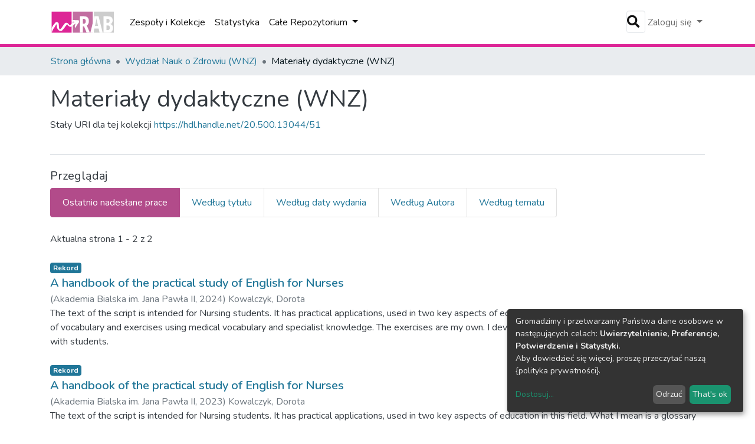

--- FILE ---
content_type: text/html; charset=utf-8
request_url: https://repozytorium.akademiabialska.pl/collections/d91058ed-8bfe-49be-a473-97c49a336b50
body_size: 17571
content:
<!DOCTYPE html><html><head>
  <meta charset="UTF-8">
  <base href="/">
  <title>Materiały dydaktyczne (WNZ)</title>
  <meta name="viewport" content="width=device-width,minimum-scale=1">
  <link rel="icon" type="image/x-icon" href="assets/images/favicon.ico">
<link rel="stylesheet" href="styles.0324863878df4752a58c.css"><style ng-transition="dspace-angular"></style><link rel="stylesheet" type="text/css" class="theme-css" href="/pswbp-theme.css"><style ng-transition="dspace-angular">.loader[_ngcontent-sc135]{margin:0 25px}span[_ngcontent-sc135]{display:block;margin:0 auto}span[class*=l-][_ngcontent-sc135]{height:4px;width:4px;background:#000;display:inline-block;margin:12px 2px;border-radius:100%;-webkit-border-radius:100%;-moz-border-radius:100%;-webkit-animation:loader 2s infinite;-webkit-animation-timing-function:cubic-bezier(.03,.615,.995,.415);-webkit-animation-fill-mode:both;-moz-animation:loader 2s infinite;-moz-animation-timing-function:cubic-bezier(.03,.615,.995,.415);-moz-animation-fill-mode:both;-ms-animation:loader 2s infinite;-ms-animation-timing-function:cubic-bezier(.03,.615,.995,.415);-ms-animation-fill-mode:both;animation:loader 2s infinite;animation-timing-function:cubic-bezier(.03,.615,.995,.415);animation-fill-mode:both}span.l-1[_ngcontent-sc135]{-webkit-animation-delay:1s;animation-delay:1s;-ms-animation-delay:1s;-moz-animation-delay:1s}span.l-2[_ngcontent-sc135]{-webkit-animation-delay:.9s;animation-delay:.9s;-ms-animation-delay:.9s;-moz-animation-delay:.9s}span.l-3[_ngcontent-sc135]{-webkit-animation-delay:.8s;animation-delay:.8s;-ms-animation-delay:.8s;-moz-animation-delay:.8s}span.l-4[_ngcontent-sc135]{-webkit-animation-delay:.7s;animation-delay:.7s;-ms-animation-delay:.7s;-moz-animation-delay:.7s}span.l-5[_ngcontent-sc135]{-webkit-animation-delay:.6s;animation-delay:.6s;-ms-animation-delay:.6s;-moz-animation-delay:.6s}span.l-6[_ngcontent-sc135]{-webkit-animation-delay:.5s;animation-delay:.5s;-ms-animation-delay:.5s;-moz-animation-delay:.5s}span.l-7[_ngcontent-sc135]{-webkit-animation-delay:.4s;animation-delay:.4s;-ms-animation-delay:.4s;-moz-animation-delay:.4s}span.l-8[_ngcontent-sc135]{-webkit-animation-delay:.3s;animation-delay:.3s;-ms-animation-delay:.3s;-moz-animation-delay:.3s}span.l-9[_ngcontent-sc135]{-webkit-animation-delay:.2s;animation-delay:.2s;-ms-animation-delay:.2s;-moz-animation-delay:.2s;-webkit-animation-delay:.1s;animation-delay:.1s;-ms-animation-delay:.1s;-moz-animation-delay:.1s}span.l-10[_ngcontent-sc135]{-webkit-animation-delay:0s;animation-delay:0s;-ms-animation-delay:0s;-moz-animation-delay:0s}@-webkit-keyframes loader{0%{-webkit-transform:translateX(-30px);opacity:0}25%{opacity:1}50%{-webkit-transform:translateX(30px);opacity:0}to{opacity:0}}@keyframes loader{0%{-webkit-transform:translateX(-30px);transform:translateX(-30px);opacity:0}25%{opacity:1}50%{-webkit-transform:translateX(30px);transform:translateX(30px);opacity:0}to{opacity:0}}</style><meta name="Generator" content="DSpace 7.0"><style ng-transition="dspace-angular">[_nghost-sc147]{--ds-icon-z-index:10;left:0;top:0;height:100vh;-webkit-box-flex:1;-ms-flex:1 1 auto;flex:1 1 auto}[_nghost-sc147]   nav[_ngcontent-sc147]{background-color:var(--ds-admin-sidebar-bg);height:100%;-webkit-box-orient:vertical;-webkit-box-direction:normal;-ms-flex-direction:column;flex-direction:column}[_nghost-sc147]   nav[_ngcontent-sc147] > div[_ngcontent-sc147]{width:100%}[_nghost-sc147]   nav[_ngcontent-sc147] > div.sidebar-top-level-items[_ngcontent-sc147]{-webkit-box-flex:1;-ms-flex:1;flex:1;overflow:auto}[_nghost-sc147]   nav[_ngcontent-sc147] > div.sidebar-top-level-items[_ngcontent-sc147]::-webkit-scrollbar{width:8px;height:3px}[_nghost-sc147]   nav[_ngcontent-sc147] > div.sidebar-top-level-items[_ngcontent-sc147]::-webkit-scrollbar-button{background-color:var(--ds-dark-scrollbar-bg)}[_nghost-sc147]   nav[_ngcontent-sc147] > div.sidebar-top-level-items[_ngcontent-sc147]::-webkit-scrollbar-track{background-color:var(--ds-dark-scrollbar-alt-bg)}[_nghost-sc147]   nav[_ngcontent-sc147] > div.sidebar-top-level-items[_ngcontent-sc147]::-webkit-scrollbar-track-piece{background-color:var(--ds-dark-scrollbar-bg)}[_nghost-sc147]   nav[_ngcontent-sc147] > div.sidebar-top-level-items[_ngcontent-sc147]::-webkit-scrollbar-thumb{height:50px;background-color:var(--ds-dark-scrollbar-fg);border-radius:3px}[_nghost-sc147]   nav[_ngcontent-sc147] > div.sidebar-top-level-items[_ngcontent-sc147]::-webkit-scrollbar-corner{background-color:var(--ds-dark-scrollbar-alt-bg)}[_nghost-sc147]   nav[_ngcontent-sc147] > div.sidebar-top-level-items[_ngcontent-sc147]::-webkit-resizer{background-color:var(--ds-dark-scrollbar-bg)}[_nghost-sc147]   nav.inactive[_ngcontent-sc147]     .sidebar-collapsible{margin-left:calc(-1 * var(--ds-sidebar-items-width))}[_nghost-sc147]   nav[_ngcontent-sc147]   .navbar-nav[_ngcontent-sc147]   .admin-menu-header[_ngcontent-sc147]{background-color:var(--ds-admin-sidebar-header-bg)}[_nghost-sc147]   nav[_ngcontent-sc147]   .navbar-nav[_ngcontent-sc147]   .admin-menu-header[_ngcontent-sc147]   .logo-wrapper[_ngcontent-sc147]   img[_ngcontent-sc147]{height:20px}[_nghost-sc147]   nav[_ngcontent-sc147]   .navbar-nav[_ngcontent-sc147]   .admin-menu-header[_ngcontent-sc147]   .section-header-text[_ngcontent-sc147]{line-height:1.5}[_nghost-sc147]   nav[_ngcontent-sc147]     .navbar-nav .sidebar-section{display:-webkit-box;display:-ms-flexbox;display:flex;-ms-flex-line-pack:stretch;align-content:stretch;background-color:var(--ds-admin-sidebar-bg)}[_nghost-sc147]   nav[_ngcontent-sc147]     .navbar-nav .sidebar-section .nav-item{padding-top:var(--bs-spacer);padding-bottom:var(--bs-spacer)}[_nghost-sc147]   nav[_ngcontent-sc147]     .navbar-nav .sidebar-section .shortcut-icon{padding-left:var(--ds-icon-padding);padding-right:var(--ds-icon-padding)}[_nghost-sc147]   nav[_ngcontent-sc147]     .navbar-nav .sidebar-section .icon-wrapper, [_nghost-sc147]   nav[_ngcontent-sc147]     .navbar-nav .sidebar-section .shortcut-icon{background-color:inherit;z-index:var(--ds-icon-z-index)}[_nghost-sc147]   nav[_ngcontent-sc147]     .navbar-nav .sidebar-section .sidebar-collapsible{width:var(--ds-sidebar-items-width);position:relative}[_nghost-sc147]   nav[_ngcontent-sc147]     .navbar-nav .sidebar-section .sidebar-collapsible a{padding-right:var(--bs-spacer);width:100%}[_nghost-sc147]   nav[_ngcontent-sc147]     .navbar-nav .sidebar-section.active>.sidebar-collapsible>.nav-link{color:var(--bs-navbar-dark-active-color)}</style><style ng-transition="dspace-angular">[_nghost-sc379]{z-index:var(--ds-nav-z-index)}</style><style ng-transition="dspace-angular">.notifications-wrapper{z-index:var(--bs-zindex-popover);text-align:right;word-wrap:break-word;-ms-word-break:break-all;word-break:break-all;word-break:break-word;-webkit-hyphens:auto;hyphens:auto}.notifications-wrapper .notification{display:block}.notifications-wrapper.left{left:0}.notifications-wrapper.top{top:0}.notifications-wrapper.right{right:0}.notifications-wrapper.bottom{bottom:0}.notifications-wrapper.center{left:50%;-webkit-transform:translateX(-50%);transform:translateX(-50%)}.notifications-wrapper.middle{top:50%;-webkit-transform:translateY(-50%);transform:translateY(-50%)}.notifications-wrapper.middle.center{-webkit-transform:translate(-50%,-50%);transform:translate(-50%,-50%)}@media screen and (max-width:576px){.notifications-wrapper{width:auto;left:0;right:0}}</style><style ng-transition="dspace-angular">[_nghost-sc381]   footer[_ngcontent-sc381]{background-color:var(--ds-footer-bg);text-align:center;z-index:var(--ds-footer-z-index);border-top:var(--ds-footer-border);padding:var(--ds-footer-padding)}[_nghost-sc381]   footer[_ngcontent-sc381]   p[_ngcontent-sc381]{margin:0}[_nghost-sc381]   footer[_ngcontent-sc381]   div[_ngcontent-sc381] > img[_ngcontent-sc381]{height:var(--ds-footer-logo-height)}[_nghost-sc381]   footer[_ngcontent-sc381]   .top-footer[_ngcontent-sc381]{background-color:var(--ds-top-footer-bg);padding:var(--ds-footer-padding);margin:calc(var(--ds-footer-padding) * -1)}[_nghost-sc381]   footer[_ngcontent-sc381]   .bottom-footer[_ngcontent-sc381]   ul[_ngcontent-sc381]   li[_ngcontent-sc381]{display:-webkit-inline-box;display:-ms-inline-flexbox;display:inline-flex}[_nghost-sc381]   footer[_ngcontent-sc381]   .bottom-footer[_ngcontent-sc381]   ul[_ngcontent-sc381]   li[_ngcontent-sc381]   a[_ngcontent-sc381]{padding:0 calc(var(--bs-spacer) / 2);color:inherit}[_nghost-sc381]   footer[_ngcontent-sc381]   .bottom-footer[_ngcontent-sc381]   ul[_ngcontent-sc381]   li[_ngcontent-sc381]:not(:last-child):after{content:"";border-right:1px solid var(--bs-secondary)}</style><style ng-transition="dspace-angular">@charset "UTF-8";.breadcrumb[_ngcontent-sc502], .nav-breadcrumb[_ngcontent-sc502]{background-color:var(--ds-breadcrumb-bg)}.breadcrumb[_ngcontent-sc502]{border-radius:0;margin-top:calc(-1 * var(--ds-content-spacing));padding-bottom:var(--ds-content-spacing/3);padding-top:var(--ds-content-spacing/3)}li.breadcrumb-item[_ngcontent-sc502] > a[_ngcontent-sc502]{color:var(--ds-breadcrumb-link-color)!important}li.breadcrumb-item.active[_ngcontent-sc502]{color:var(--ds-breadcrumb-link-active-color)!important}.breadcrumb-item[_ngcontent-sc502] + .breadcrumb-item[_ngcontent-sc502]:before{content:"•"!important}</style><style ng-transition="dspace-angular">[_nghost-sc503]   footer[_ngcontent-sc503]{background-color:var(--ds-footer-bg);text-align:center;z-index:var(--ds-footer-z-index);border-top:var(--ds-footer-border);padding:var(--ds-footer-padding)}[_nghost-sc503]   footer[_ngcontent-sc503]   p[_ngcontent-sc503]{margin:0}[_nghost-sc503]   footer[_ngcontent-sc503]   div[_ngcontent-sc503] > img[_ngcontent-sc503]{height:var(--ds-footer-logo-height)}[_nghost-sc503]   footer[_ngcontent-sc503]   .top-footer[_ngcontent-sc503]{background-color:var(--ds-top-footer-bg);padding:var(--ds-footer-padding);margin:calc(var(--ds-footer-padding) * -1)}[_nghost-sc503]   footer[_ngcontent-sc503]   .bottom-footer[_ngcontent-sc503]   ul[_ngcontent-sc503]   li[_ngcontent-sc503]{display:-webkit-inline-box;display:-ms-inline-flexbox;display:inline-flex}[_nghost-sc503]   footer[_ngcontent-sc503]   .bottom-footer[_ngcontent-sc503]   ul[_ngcontent-sc503]   li[_ngcontent-sc503]   a[_ngcontent-sc503]{padding:0 calc(var(--bs-spacer) / 2);color:inherit}[_nghost-sc503]   footer[_ngcontent-sc503]   .bottom-footer[_ngcontent-sc503]   ul[_ngcontent-sc503]   li[_ngcontent-sc503]:not(:last-child):after{content:"";border-right:1px solid var(--bs-secondary)}</style><style ng-transition="dspace-angular">@media screen and (min-width:768px){nav.navbar[_ngcontent-sc504]{display:none}.header[_ngcontent-sc504]{background-color:var(--ds-header-bg)}}@media screen and (max-width:768px){.navbar-brand[_ngcontent-sc504]   img[_ngcontent-sc504]{height:var(--ds-header-logo-height-xs)}}.navbar-toggler[_ngcontent-sc504]   .navbar-toggler-icon[_ngcontent-sc504]{background-image:none!important;line-height:1.5;color:var(--ds-navbar-link-color)}</style><style ng-transition="dspace-angular">input[type=text][_ngcontent-sc156]{margin-top:calc(-.5 * var(--bs-font-size-base))}input[type=text][_ngcontent-sc156]:focus{background-color:hsla(0,0%,100%,.5)!important}input[type=text].collapsed[_ngcontent-sc156]{opacity:0}a.submit-icon[_ngcontent-sc156]{cursor:pointer;position:sticky;top:0;color:var(--ds-navbar-link-color)!important;margin-right:.5rem}@media screen and (max-width:768px){.query[_ngcontent-sc156]:focus{max-width:250px!important;width:40vw!important}a.submit-icon[_ngcontent-sc156]{color:var(--ds-navbar-link-color)!important;margin-right:.5rem!important}}</style><style ng-transition="dspace-angular">.dropdown-toggle[_ngcontent-sc157]:after{display:none}@media screen and (min-width:768px){.dropdown-toggle[_ngcontent-sc157]{color:var(--ds-header-icon-color)!important}.dropdown-toggle[_ngcontent-sc157]:hover, .dropdown-togglefocus[_ngcontent-sc157]{color:var(--ds-header-icon-color-hover)}}</style><style ng-transition="dspace-angular">.loginDropdownMenu[_ngcontent-sc162], .logoutDropdownMenu[_ngcontent-sc162]{min-width:330px;z-index:1002}.loginDropdownMenu[_ngcontent-sc162]{min-height:260px}.dropdown-item.active[_ngcontent-sc162], .dropdown-item[_ngcontent-sc162]:active, .dropdown-item[_ngcontent-sc162]:focus, .dropdown-item[_ngcontent-sc162]:hover{background-color:transparent!important}.dropdown-toggle[_ngcontent-sc162]{color:var(--ds-header-icon-color)!important}.dropdown-toggle[_ngcontent-sc162]:hover, .dropdown-togglefocus[_ngcontent-sc162]{color:var(--ds-header-icon-color-hover)}</style><style ng-transition="dspace-angular">.login-container[_ngcontent-sc159]{max-width:350px}</style><style ng-transition="dspace-angular">[_nghost-sc158]     .card{margin-bottom:var(--ds-submission-sections-margin-bottom);overflow:unset}.section-focus[_ngcontent-sc158]{border-radius:var(--bs-border-radius);-webkit-box-shadow:var(--bs-btn-focus-box-shadow);box-shadow:var(--bs-btn-focus-box-shadow)}[_nghost-sc158]     .card:first-of-type{border-bottom:var(--bs-card-border-width) solid var(--bs-card-border-color)!important;border-bottom-left-radius:var(--bs-card-border-radius)!important;border-bottom-right-radius:var(--bs-card-border-radius)!important}[_nghost-sc158]     .card-header button{-webkit-box-shadow:none!important;box-shadow:none!important;width:100%}</style><style ng-transition="dspace-angular">.form-login[_ngcontent-sc339]   .form-control[_ngcontent-sc339]:focus{z-index:2}.form-login[_ngcontent-sc339]   input[type=email][_ngcontent-sc339]{margin-bottom:-1px;border-bottom-right-radius:0;border-bottom-left-radius:0}.form-login[_ngcontent-sc339]   input[type=password][_ngcontent-sc339]{border-top-left-radius:0;border-top-right-radius:0}</style><style ng-transition="dspace-angular">nav.navbar[_ngcontent-sc505]{border-top:1px solid var(--ds-header-navbar-border-top-color);border-bottom:5px solid var(--bs-brand_1);-webkit-box-align:baseline;-ms-flex-align:baseline;align-items:baseline;color:var(--ds-header-icon-color)}@media screen and (max-width:768px){.navbar[_ngcontent-sc505]{width:100%;background-color:var(--bs-white);position:absolute;overflow:hidden;height:0}.navbar.open[_ngcontent-sc505]{height:100vh}}@media screen and (min-width:768px){.reset-padding-md[_ngcontent-sc505]{margin-left:calc(var(--bs-spacer) / -2);margin-right:calc(var(--bs-spacer) / -2)}}.navbar-expand-md.navbar-container[_ngcontent-sc505]{height:80px}@media screen and (max-width:768px){.navbar-expand-md.navbar-container[_ngcontent-sc505]{padding:0}.navbar-expand-md.navbar-container[_ngcontent-sc505] > .container[_ngcontent-sc505]{padding:0 var(--bs-spacer)}.navbar-expand-md.navbar-container[_ngcontent-sc505] > .container[_ngcontent-sc505]   .navbar-collapsed[_ngcontent-sc505], .navbar-expand-md.navbar-container[_ngcontent-sc505] > .container[_ngcontent-sc505]   a.navbar-brand[_ngcontent-sc505]{display:none}}a.navbar-brand[_ngcontent-sc505]   img[_ngcontent-sc505]{max-height:var(--ds-header-logo-height)}.navbar-nav[_ngcontent-sc505]     a.nav-link{color:var(--ds-navbar-link-color)}.navbar-nav[_ngcontent-sc505]     a.nav-link:hover{color:var(--ds-navbar-link-color-hover)}</style><style ng-transition="dspace-angular">.dropdown-menu[_ngcontent-sc166]{overflow:hidden;min-width:100%;border-top-left-radius:0;border-top-right-radius:0}.dropdown-menu[_ngcontent-sc166]     a.nav-link{padding-right:var(--bs-spacer);padding-left:var(--bs-spacer);white-space:nowrap}@media screen and (max-width:768px){.dropdown-toggle[_ngcontent-sc166]:after{float:right;margin-top:calc(var(--bs-spacer) / 2)}.dropdown-menu[_ngcontent-sc166]{border:0}}</style><meta name="title" content="Materiały dydaktyczne (WNZ)"><meta name="citation_title" content="Materiały dydaktyczne (WNZ)"><style ng-transition="dspace-angular">[_nghost-sc403]{display:none}</style><style ng-transition="dspace-angular">div[_ngcontent-sc227]{word-break:break-word;word-wrap:break-word}</style><style ng-transition="dspace-angular">[_nghost-sc215]   .dropdown-toggle[_ngcontent-sc215]:after{display:none}[_nghost-sc215]   .dropdown-item[_ngcontent-sc215]{padding-left:20px}</style><style ng-transition="dspace-angular">[_nghost-sc134]{width:100%}</style></head>

<body>
  <ds-app _nghost-sc125="" ng-version="10.2.3"><ds-themed-root _ngcontent-sc125="" ng-reflect-should-show-fullscreen-loader="false" ng-reflect-should-show-route-loader="false"><ds-root _nghost-sc402="" class="ng-tns-c402-0 ng-star-inserted"><div _ngcontent-sc402="" class="outer-wrapper ng-tns-c402-0 ng-star-inserted">
  <ds-admin-sidebar _ngcontent-sc402="" class="ng-tns-c402-0 ng-tns-c147-1" _nghost-sc147=""><!--bindings={
  "ng-reflect-ng-if": "false"
}-->
</ds-admin-sidebar>
  <div _ngcontent-sc402="" class="inner-wrapper ng-tns-c402-0 ng-trigger ng-trigger-slideSidebarPadding" style="padding-left:0;">
    <ds-themed-header-navbar-wrapper _ngcontent-sc402="" class="ng-tns-c402-0" _nghost-sc379=""><ds-header-navbar-wrapper _nghost-sc501="" class="ng-star-inserted"><div _ngcontent-sc501="" ng-reflect-ng-class="[object Object]" class="">
  <ds-themed-header _ngcontent-sc501=""><ds-header _nghost-sc504="" class="ng-star-inserted" style=""><header _ngcontent-sc504="" class="header">
  <nav _ngcontent-sc504="" role="navigation" class="container navbar navbar-expand-md px-0" aria-label="Pasek profilu użytkownika">
    <div _ngcontent-sc504="" class="d-flex flex-grow-1">
      <a _ngcontent-sc504="" routerlink="/home" class="navbar-brand m-2" ng-reflect-router-link="/home" href="/home">
        <img _ngcontent-sc504="" src="/assets/pswbp/images/pswbp-logo.svg" alt="Logo Repozytorium">
      </a>
    </div>
    <div _ngcontent-sc504="" class="d-flex flex-grow-1 ml-auto justify-content-end align-items-center">
      <ds-search-navbar _ngcontent-sc504="" class="navbar-search ng-tns-c156-2" _nghost-sc156=""><div _ngcontent-sc156="" id="search-navbar-container" class="ng-tns-c156-2" title="Szukaj">
  <div _ngcontent-sc156="" class="d-inline-block position-relative ng-tns-c156-2">
    <form _ngcontent-sc156="" novalidate="" autocomplete="on" class="ng-tns-c156-2 ng-untouched ng-pristine ng-valid" ng-reflect-form="[object Object]">
      <input _ngcontent-sc156="" name="query" formcontrolname="query" type="text" class="d-inline-block bg-transparent position-absolute form-control dropdown-menu-right p-1 ng-tns-c156-2 ng-trigger ng-trigger-toggleAnimation ng-untouched ng-pristine ng-valid" ng-reflect-name="query" placeholder="" aria-label="Szukaj" value="" style="width:30px;opacity:0;">
      <a _ngcontent-sc156="" class="submit-icon ng-tns-c156-2" href="/collections/d91058ed-8bfe-49be-a473-97c49a336b50">
        <em _ngcontent-sc156="" class="fas fa-search fa-lg fa-fw ng-tns-c156-2"></em>
      </a>
    </form>
  </div>
</div>
</ds-search-navbar>
      <ds-lang-switch _ngcontent-sc504="" _nghost-sc157=""><!--bindings={
  "ng-reflect-ng-if": "false"
}-->
</ds-lang-switch>
      <ds-auth-nav-menu _ngcontent-sc504="" _nghost-sc162="" class="ng-tns-c162-3"><ul _ngcontent-sc162="" class="navbar-nav ng-tns-c162-3" ng-reflect-ng-class="[object Object]">
  <li _ngcontent-sc162="" class="nav-item ng-tns-c162-3 ng-star-inserted">
    <div _ngcontent-sc162="" ngbdropdown="" display="dynamic" placement="bottom-right" class="d-inline-block ng-tns-c162-3 ng-trigger ng-trigger-fadeInOut dropdown" ng-reflect-display="dynamic" ng-reflect-placement="bottom-right" style="">
      <a _ngcontent-sc162="" href="#" ngbdropdowntoggle="" class="dropdown-toggle dropdownLogin px-1 ng-tns-c162-3" aria-label="Zaloguj się" aria-expanded="false">
        Zaloguj się
      </a>
      <div _ngcontent-sc162="" ngbdropdownmenu="" class="loginDropdownMenu ng-tns-c162-3 dropdown-menu" ng-reflect-ng-class="[object Object]" aria-label="Zaloguj się" x-placement="bottom-right">
        <ds-log-in _ngcontent-sc162="" class="ng-tns-c162-3" _nghost-sc159="" ng-reflect-is-standalone-page="false"><!--bindings={
  "ng-reflect-ng-if": "false"
}-->
<div _ngcontent-sc159="" class="px-4 py-3 login-container ng-star-inserted" style="">
  
    <!--bindings={
  "ng-reflect-ng-if": "false"
}-->
    <ds-log-in-container _ngcontent-sc159="" _nghost-sc158="" ng-reflect-auth-method="[object Object]" ng-reflect-is-standalone-page="false" class="ng-star-inserted"><ds-log-in-password _nghost-sc339="" class="ng-tns-c339-4 ng-star-inserted"><form _ngcontent-sc339="" novalidate="" class="form-login ng-tns-c339-4 ng-untouched ng-pristine ng-invalid" ng-reflect-form="[object Object]">
  <label _ngcontent-sc339="" class="sr-only ng-tns-c339-4">Adres email</label>
  <input _ngcontent-sc339="" autocomplete="off" autofocus="" formcontrolname="email" required="" type="email" class="form-control form-control-lg position-relative ng-tns-c339-4 ng-untouched ng-pristine ng-invalid" ng-reflect-name="email" ng-reflect-required="" placeholder="Adres email" aria-label="Adres email" value="">
  <label _ngcontent-sc339="" class="sr-only ng-tns-c339-4">Hasło</label>
  <input _ngcontent-sc339="" autocomplete="off" formcontrolname="password" required="" type="password" class="form-control form-control-lg position-relative mb-3 ng-tns-c339-4 ng-untouched ng-pristine ng-invalid" ng-reflect-name="password" ng-reflect-required="" placeholder="Hasło" aria-label="Hasło" value="">
  <!--bindings={}-->
  <!--bindings={}-->

  <button _ngcontent-sc339="" type="submit" class="btn btn-lg btn-primary btn-block mt-3 ng-tns-c339-4" disabled=""><i _ngcontent-sc339="" class="fas fa-sign-in-alt ng-tns-c339-4"></i> Zaloguj się</button>
</form>
</ds-log-in-password><!--bindings={
  "ng-reflect-ng-component-outlet-injector": "R3Injector[authMethodProvider,"
}-->

</ds-log-in-container>
  <!--ng-container--><!--bindings={
  "ng-reflect-ng-for-of": "[object Object]"
}-->

  <div _ngcontent-sc159="" class="dropdown-divider"></div>
  <a _ngcontent-sc159="" class="dropdown-item ng-star-inserted" ng-reflect-router-link="/register" href="/register">Nowy użytkownik? Zarejestruj się.</a><!--bindings={
  "ng-reflect-ng-if": "true"
}-->
  <a _ngcontent-sc159="" class="dropdown-item" ng-reflect-router-link="/forgot" href="/forgot">Zapomniałeś hasła?</a>
</div><!--bindings={
  "ng-reflect-ng-if": "true"
}-->
</ds-log-in>
      </div>
    </div>
  </li><!--bindings={
  "ng-reflect-ng-if": "true"
}-->
  <!--bindings={
  "ng-reflect-ng-if": null
}-->
  <!--bindings={
  "ng-reflect-ng-if": "false"
}-->
  <!--bindings={
  "ng-reflect-ng-if": "false"
}-->
</ul>


</ds-auth-nav-menu>
      <ds-impersonate-navbar _ngcontent-sc504=""><!--bindings={
  "ng-reflect-ng-if": "false"
}-->
</ds-impersonate-navbar>
      <div _ngcontent-sc504="" class="pl-2">
        <button _ngcontent-sc504="" type="button" aria-controls="collapsingNav" aria-expanded="false" class="navbar-toggler" aria-label="Przełącz nawigację">
          <span _ngcontent-sc504="" aria-hidden="true" class="navbar-toggler-icon fas fa-bars fa-fw"></span>
        </button>
      </div>
    </div>
  </nav>
  <ds-themed-navbar _ngcontent-sc504=""><ds-navbar _nghost-sc505="" class="ng-tns-c505-5 ng-star-inserted" style=""><nav _ngcontent-sc505="" role="navigation" class="navbar navbar-expand-md navbar-light p-0 navbar-container ng-tns-c505-5 ng-trigger ng-trigger-slideMobileNav" ng-reflect-ng-class="[object Object]" aria-label="Główny pasek nawigacji" style="">
  <div _ngcontent-sc505="" class="container h-100 ng-tns-c505-5">
    <a _ngcontent-sc505="" routerlink="/home" class="navbar-brand my-2 ng-tns-c505-5" ng-reflect-router-link="/home" href="/home">
      <img _ngcontent-sc505="" src="/assets/pswbp/images/pswbp-logo.svg" class="ng-tns-c505-5" alt="Logo Repozytorium">
    </a>

    <div _ngcontent-sc505="" id="collapsingNav" class="w-100 h-100 ng-tns-c505-5">
      <ul _ngcontent-sc505="" class="navbar-nav me-auto mb-2 mb-lg-0 h-100 ng-tns-c505-5">
        
          <ds-navbar-section _nghost-sc165="" class="ng-star-inserted" style=""><li _ngcontent-sc165="" class="nav-item">
  <ds-link-menu-item class="ng-star-inserted"><a href="/community-list" class="nav-item nav-link" ng-reflect-ng-class="[object Object]" ng-reflect-router-link="//community-list">Zespoły i Kolekcje</a></ds-link-menu-item><!--bindings={
  "ng-reflect-ng-component-outlet-injector": "R3Injector[itemModelProvider, "
}-->
</li>
</ds-navbar-section><!--bindings={
  "ng-reflect-ng-component-outlet-injector": "R3Injector[sectionDataProvider"
}-->
        <!--ng-container-->
          <ds-navbar-section _nghost-sc165="" class="ng-star-inserted" style=""><li _ngcontent-sc165="" class="nav-item">
  <ds-link-menu-item class="ng-star-inserted"><a href="/statistics/collections/d91058ed-8bfe-49be-a473-97c49a336b50" class="nav-item nav-link" ng-reflect-ng-class="[object Object]" ng-reflect-router-link="/statistics/collections/d91058">Statystyka</a></ds-link-menu-item><!--bindings={
  "ng-reflect-ng-component-outlet-injector": "R3Injector[itemModelProvider, "
}-->
</li>
</ds-navbar-section><!--bindings={
  "ng-reflect-ng-component-outlet-injector": "R3Injector[sectionDataProvider"
}-->
        <!--ng-container-->
          <ds-expandable-navbar-section _nghost-sc166="" class="ng-tns-c166-10 ng-star-inserted" style=""><li _ngcontent-sc166="" class="nav-item dropdown ng-tns-c166-10">
    <a _ngcontent-sc166="" href="#" routerlinkactive="active" id="browseDropdown" data-toggle="dropdown" class="nav-link dropdown-toggle ng-tns-c166-10" ng-reflect-router-link-active="active">
        <ds-text-menu-item class="ng-star-inserted"><span>Całe Repozytorium</span></ds-text-menu-item><!--bindings={
  "ng-reflect-ng-component-outlet-injector": "R3Injector[itemModelProvider, "
}-->
    </a>
    <!--bindings={
  "ng-reflect-ng-if": "false"
}-->
</li>
</ds-expandable-navbar-section><!--bindings={
  "ng-reflect-ng-component-outlet-injector": "R3Injector[sectionDataProvider"
}-->
        <!--ng-container--><!--bindings={
  "ng-reflect-ng-for-of": "[object Object],[object Object"
}-->
      </ul>
    </div>
    <ds-search-navbar _ngcontent-sc505="" class="navbar-collapsed ng-tns-c505-5 ng-tns-c156-6" _nghost-sc156=""><div _ngcontent-sc156="" id="search-navbar-container" class="ng-tns-c156-6" title="Szukaj">
  <div _ngcontent-sc156="" class="d-inline-block position-relative ng-tns-c156-6">
    <form _ngcontent-sc156="" novalidate="" autocomplete="on" class="ng-tns-c156-6 ng-untouched ng-pristine ng-valid" ng-reflect-form="[object Object]">
      <input _ngcontent-sc156="" name="query" formcontrolname="query" type="text" class="d-inline-block bg-transparent position-absolute form-control dropdown-menu-right p-1 ng-tns-c156-6 ng-trigger ng-trigger-toggleAnimation ng-untouched ng-pristine ng-valid" ng-reflect-name="query" placeholder="" aria-label="Szukaj" value="" style="width:30px;opacity:0;">
      <a _ngcontent-sc156="" class="submit-icon ng-tns-c156-6" href="/collections/d91058ed-8bfe-49be-a473-97c49a336b50">
        <em _ngcontent-sc156="" class="fas fa-search fa-lg fa-fw ng-tns-c156-6"></em>
      </a>
    </form>
  </div>
</div>
</ds-search-navbar>
    <ds-lang-switch _ngcontent-sc505="" class="navbar-collapsed ng-tns-c505-5" _nghost-sc157=""><!--bindings={
  "ng-reflect-ng-if": "false"
}-->
</ds-lang-switch>
    <ds-auth-nav-menu _ngcontent-sc505="" class="navbar-collapsed ng-tns-c505-5 ng-tns-c162-7" _nghost-sc162=""><ul _ngcontent-sc162="" class="navbar-nav ng-tns-c162-7" ng-reflect-ng-class="[object Object]">
  <li _ngcontent-sc162="" class="nav-item ng-tns-c162-7 ng-star-inserted" style="">
    <div _ngcontent-sc162="" ngbdropdown="" display="dynamic" placement="bottom-right" class="d-inline-block ng-tns-c162-7 ng-trigger ng-trigger-fadeInOut dropdown" ng-reflect-display="dynamic" ng-reflect-placement="bottom-right" style="">
      <a _ngcontent-sc162="" href="#" ngbdropdowntoggle="" class="dropdown-toggle dropdownLogin px-1 ng-tns-c162-7" aria-label="Zaloguj się" aria-expanded="false">
        Zaloguj się
      </a>
      <div _ngcontent-sc162="" ngbdropdownmenu="" class="loginDropdownMenu ng-tns-c162-7 dropdown-menu" ng-reflect-ng-class="[object Object]" aria-label="Zaloguj się" x-placement="bottom-right">
        <ds-log-in _ngcontent-sc162="" class="ng-tns-c162-7" _nghost-sc159="" ng-reflect-is-standalone-page="false"><!--bindings={
  "ng-reflect-ng-if": "false"
}-->
<div _ngcontent-sc159="" class="px-4 py-3 login-container ng-star-inserted" style="">
  
    <!--bindings={
  "ng-reflect-ng-if": "false"
}-->
    <ds-log-in-container _ngcontent-sc159="" _nghost-sc158="" ng-reflect-auth-method="[object Object]" ng-reflect-is-standalone-page="false" class="ng-star-inserted"><ds-log-in-password _nghost-sc339="" class="ng-tns-c339-9 ng-star-inserted"><form _ngcontent-sc339="" novalidate="" class="form-login ng-tns-c339-9 ng-untouched ng-pristine ng-invalid" ng-reflect-form="[object Object]">
  <label _ngcontent-sc339="" class="sr-only ng-tns-c339-9">Adres email</label>
  <input _ngcontent-sc339="" autocomplete="off" autofocus="" formcontrolname="email" required="" type="email" class="form-control form-control-lg position-relative ng-tns-c339-9 ng-untouched ng-pristine ng-invalid" ng-reflect-name="email" ng-reflect-required="" placeholder="Adres email" aria-label="Adres email" value="">
  <label _ngcontent-sc339="" class="sr-only ng-tns-c339-9">Hasło</label>
  <input _ngcontent-sc339="" autocomplete="off" formcontrolname="password" required="" type="password" class="form-control form-control-lg position-relative mb-3 ng-tns-c339-9 ng-untouched ng-pristine ng-invalid" ng-reflect-name="password" ng-reflect-required="" placeholder="Hasło" aria-label="Hasło" value="">
  <!--bindings={}-->
  <!--bindings={}-->

  <button _ngcontent-sc339="" type="submit" class="btn btn-lg btn-primary btn-block mt-3 ng-tns-c339-9" disabled=""><i _ngcontent-sc339="" class="fas fa-sign-in-alt ng-tns-c339-9"></i> Zaloguj się</button>
</form>
</ds-log-in-password><!--bindings={
  "ng-reflect-ng-component-outlet-injector": "R3Injector[authMethodProvider,"
}-->

</ds-log-in-container>
  <!--ng-container--><!--bindings={
  "ng-reflect-ng-for-of": "[object Object]"
}-->

  <div _ngcontent-sc159="" class="dropdown-divider"></div>
  <a _ngcontent-sc159="" class="dropdown-item ng-star-inserted" ng-reflect-router-link="/register" href="/register">Nowy użytkownik? Zarejestruj się.</a><!--bindings={
  "ng-reflect-ng-if": "true"
}-->
  <a _ngcontent-sc159="" class="dropdown-item" ng-reflect-router-link="/forgot" href="/forgot">Zapomniałeś hasła?</a>
</div><!--bindings={
  "ng-reflect-ng-if": "true"
}-->
</ds-log-in>
      </div>
    </div>
  </li><!--bindings={
  "ng-reflect-ng-if": "true"
}-->
  <!--bindings={
  "ng-reflect-ng-if": null
}-->
  <!--bindings={
  "ng-reflect-ng-if": "false"
}-->
  <!--bindings={
  "ng-reflect-ng-if": "false"
}-->
</ul>


</ds-auth-nav-menu>
    <ds-impersonate-navbar _ngcontent-sc505="" class="navbar-collapsed ng-tns-c505-5"><!--bindings={
  "ng-reflect-ng-if": "false"
}-->
</ds-impersonate-navbar>
  </div>
</nav>

</ds-navbar><!--container-->
</ds-themed-navbar>

</header>
</ds-header><!--container-->
</ds-themed-header>
</div>
</ds-header-navbar-wrapper><!--container-->
</ds-themed-header-navbar-wrapper>

    <ds-notifications-board _ngcontent-sc402="" class="ng-tns-c402-0" ng-reflect-options="[object Object]"><div class="notifications-wrapper position-fixed top right" ng-reflect-ng-class="top,right">
  <!--bindings={
  "ng-reflect-ng-for-of": ""
}-->
</div>
</ds-notifications-board>
    <main _ngcontent-sc402="" class="main-content ng-tns-c402-0">
      <ds-themed-breadcrumbs _ngcontent-sc402="" class="ng-tns-c402-0"><ds-breadcrumbs _nghost-sc502="" class="ng-star-inserted">
    <nav _ngcontent-sc502="" aria-label="breadcrumb" class="nav-breadcrumb ng-star-inserted" style="">
        <ol _ngcontent-sc502="" class="container breadcrumb">
            
        <li _ngcontent-sc502="" class="breadcrumb-item ng-star-inserted"><a _ngcontent-sc502="" ng-reflect-router-link="/" href="/">Strona główna</a></li>
    <!--bindings={
  "ng-reflect-ng-template-outlet-context": "[object Object]"
}-->
            
                
        <li _ngcontent-sc502="" class="breadcrumb-item ng-star-inserted"><a _ngcontent-sc502="" ng-reflect-router-link="/communities/0757bd1b-8108-4ae" href="/communities/0757bd1b-8108-4aee-aac6-ce90c733ddbc">Wydział Nauk o Zdrowiu (WNZ)</a></li>
    <!--bindings={
  "ng-reflect-ng-template-outlet-context": "[object Object]"
}-->
            <!--ng-container-->
                
        <li _ngcontent-sc502="" aria-current="page" class="breadcrumb-item active ng-star-inserted">Materiały dydaktyczne (WNZ)</li>
    <!--bindings={
  "ng-reflect-ng-template-outlet-context": "[object Object]"
}-->
            <!--ng-container--><!--bindings={
  "ng-reflect-ng-for-of": "[object Object],[object Object"
}-->
        </ol>
    </nav><!--bindings={
  "ng-reflect-ng-if": "true"
}-->

    <!--container-->

    <!--container-->
<!--ng-container--><!--bindings={
  "ng-reflect-ng-var": "[object Object],[object Object"
}-->

</ds-breadcrumbs><!--container-->
</ds-themed-breadcrumbs>

      <!--bindings={
  "ng-reflect-ng-if": "false"
}-->
      <div _ngcontent-sc402="" class="ng-tns-c402-0">
        <router-outlet _ngcontent-sc402="" class="ng-tns-c402-0"></router-outlet><ds-themed-community-page class="ng-star-inserted" style=""><ds-collection-page _nghost-sc529="" class="ng-tns-c529-11 ng-star-inserted" style=""><div _ngcontent-sc529="" class="container ng-tns-c529-11">
    <div _ngcontent-sc529="" class="collection-page ng-tns-c529-11 ng-star-inserted">
        <div _ngcontent-sc529="" class="ng-tns-c529-11 ng-trigger ng-trigger-fadeInOut ng-star-inserted" style="">
            <div _ngcontent-sc529="" class="ng-tns-c529-11 ng-star-inserted" style="">
              <ds-view-tracker _ngcontent-sc529="" class="ng-tns-c529-11" _nghost-sc403="" ng-reflect-object="[object Object]">&nbsp;
</ds-view-tracker>
              <div _ngcontent-sc529="" class="d-flex flex-row border-bottom mb-4 pb-4 ng-tns-c529-11">
                <header _ngcontent-sc529="" class="comcol-header mr-auto ng-tns-c529-11">
                  
                  <ds-comcol-page-header _ngcontent-sc529="" class="ng-tns-c529-11" _nghost-sc228="" ng-reflect-name="Materiały dydaktyczne (WNZ)"><h1 _ngcontent-sc228="" class="ng-star-inserted">Materiały dydaktyczne (WNZ)</h1><!--bindings={
  "ng-reflect-ng-if": "Materiały dydaktyczne (WNZ)"
}--></ds-comcol-page-header>
                  
                  <ds-comcol-page-logo _ngcontent-sc529="" _nghost-sc229="" class="ng-tns-c529-11 ng-star-inserted" ng-reflect-alternate-text="Collection Logo"><!--bindings={
  "ng-reflect-ng-if": null
}-->
</ds-comcol-page-logo><!--bindings={
  "ng-reflect-ng-if": "[object Object]"
}-->

                  
                  <ds-comcol-page-handle _ngcontent-sc529="" class="ng-tns-c529-11" _nghost-sc227="" ng-reflect-content="https://hdl.handle.net/20.500." ng-reflect-title="collection.page.handle"><div _ngcontent-sc227="" class="content-with-optional-title mb-2 ng-star-inserted">
    <h2 _ngcontent-sc227="" class="d-inline-block h6 ng-star-inserted">Stały URI dla tej kolekcji</h2><!--bindings={
  "ng-reflect-ng-if": "collection.page.handle"
}-->
    <div _ngcontent-sc227="" class="d-inline-block"><a _ngcontent-sc227="" href="https://hdl.handle.net/20.500.13044/51">https://hdl.handle.net/20.500.13044/51</a></div>
</div><!--bindings={
  "ng-reflect-ng-if": "https://hdl.handle.net/20.500."
}-->
</ds-comcol-page-handle>
                  
                  <ds-comcol-page-content _ngcontent-sc529="" class="ng-tns-c529-11" _nghost-sc226="" ng-reflect-has-inner-html="true"><!--bindings={
  "ng-reflect-ng-if": null
}-->
</ds-comcol-page-content>
                  
                  <ds-comcol-page-content _ngcontent-sc529="" class="ng-tns-c529-11" _nghost-sc226="" ng-reflect-has-inner-html="true" ng-reflect-title="collection.page.news"><!--bindings={
  "ng-reflect-ng-if": null
}-->
</ds-comcol-page-content>
                </header>
                <div _ngcontent-sc529="" class="pl-2 ng-tns-c529-11">
                  <!--bindings={
  "ng-reflect-ng-if": "false"
}-->
                </div>
              </div>
              <section _ngcontent-sc529="" class="comcol-page-browse-section ng-tns-c529-11">
              
              <ds-comcol-page-browse-by _ngcontent-sc529="" class="ng-tns-c529-11" _nghost-sc305="" ng-reflect-id="d91058ed-8bfe-49be-a473-97c49a" ng-reflect-content-type="collection"><h2 _ngcontent-sc305="" class="comcol-browse-label h5">Przeglądaj</h2>
<nav _ngcontent-sc305="" aria-label="Browse Community or Collection" class="comcol-browse mb-4">
  <div _ngcontent-sc305="" class="d-none d-sm-block">

    <div _ngcontent-sc305="" class="list-group list-group-horizontal">
      <a _ngcontent-sc305="" routerlinkactive="active" class="list-group-item ng-star-inserted active" ng-reflect-router-link-active="active" ng-reflect-router-link="/collections/d91058ed-8bfe-49b" href="/collections/d91058ed-8bfe-49be-a473-97c49a336b50">Ostatnio nadesłane prace</a><a _ngcontent-sc305="" routerlinkactive="active" class="list-group-item ng-star-inserted" ng-reflect-router-link-active="active" ng-reflect-router-link="/browse/title" ng-reflect-query-params="[object Object]" href="/browse/title?scope=d91058ed-8bfe-49be-a473-97c49a336b50">Według tytułu</a><a _ngcontent-sc305="" routerlinkactive="active" class="list-group-item ng-star-inserted" ng-reflect-router-link-active="active" ng-reflect-router-link="/browse/dateissued" ng-reflect-query-params="[object Object]" href="/browse/dateissued?scope=d91058ed-8bfe-49be-a473-97c49a336b50">Według daty wydania</a><a _ngcontent-sc305="" routerlinkactive="active" class="list-group-item ng-star-inserted" ng-reflect-router-link-active="active" ng-reflect-router-link="/browse/author" ng-reflect-query-params="[object Object]" href="/browse/author?scope=d91058ed-8bfe-49be-a473-97c49a336b50">Według Autora</a><a _ngcontent-sc305="" routerlinkactive="active" class="list-group-item ng-star-inserted" ng-reflect-router-link-active="active" ng-reflect-router-link="/browse/subject" ng-reflect-query-params="[object Object]" href="/browse/subject?scope=d91058ed-8bfe-49be-a473-97c49a336b50">Według tematu</a><!--bindings={
  "ng-reflect-ng-for-of": "[object Object],[object Object"
}-->
    </div>
  </div>

  <div _ngcontent-sc305="" class="d-block d-sm-none">
    <select _ngcontent-sc305="" name="browse-type" aria-label="Browse Community or Collection" class="form-control ng-untouched ng-pristine ng-valid" ng-reflect-name="browse-type" ng-reflect-model="d91058ed-8bfe-49be-a473-97c49a" selectedindex="-1" value="0: d91058ed-8bfe-49be-a473-97c49a336b50">
      <option _ngcontent-sc305="" value="0: d91058ed-8bfe-49be-a473-97c49a336b50" ng-reflect-ng-value="d91058ed-8bfe-49be-a473-97c49a" selected="selected" class="ng-star-inserted">Ostatnio nadesłane prace</option><option _ngcontent-sc305="" value="1: title" ng-reflect-ng-value="title" class="ng-star-inserted">Według tytułu</option><option _ngcontent-sc305="" value="2: dateissued" ng-reflect-ng-value="dateissued" class="ng-star-inserted">Według daty wydania</option><option _ngcontent-sc305="" value="3: author" ng-reflect-ng-value="author" class="ng-star-inserted">Według Autora</option><option _ngcontent-sc305="" value="4: subject" ng-reflect-ng-value="subject" class="ng-star-inserted">Według tematu</option><!--bindings={
  "ng-reflect-ng-for-of": "[object Object],[object Object"
}-->
    </select>
  </div>
</nav>
</ds-comcol-page-browse-by>

            
                <div _ngcontent-sc529="" class="mt-4 ng-tns-c529-11 ng-trigger ng-trigger-fadeIn ng-star-inserted" style="">
                    <h3 _ngcontent-sc529="" class="sr-only ng-tns-c529-11">Ostatnio nadesłane prace</h3>
                    <ds-viewable-collection _ngcontent-sc529="" class="ng-tns-c529-11" _nghost-sc225="" ng-reflect-config="[object Object]" ng-reflect-sort-config="[object Object]" ng-reflect-objects="[object Object]" ng-reflect-hide-gear="true"><ds-object-list _ngcontent-sc225="" _nghost-sc218="" class="ng-tns-c218-12 ng-star-inserted" ng-reflect-config="[object Object]" ng-reflect-sort-config="[object Object]" ng-reflect-objects="[object Object]" ng-reflect-has-border="false" ng-reflect-hide-gear="true" ng-reflect-hide-pagination-detail="false" ng-reflect-selectable="false" ng-reflect-importable="false" style=""><ds-pagination _ngcontent-sc218="" class="ng-tns-c218-12" _nghost-sc215="" ng-reflect-pagination-options="[object Object]" ng-reflect-page-info-state="[object Object]" ng-reflect-collection-size="2" ng-reflect-sort-options="[object Object]" ng-reflect-hide-gear="true" ng-reflect-hide-pager-when-single-page="true" ng-reflect-hide-pagination-detail="false"><div _ngcontent-sc215="" id="p-cp" class="ng-star-inserted">
  <div _ngcontent-sc215="" class="pagination-masked clearfix top ng-star-inserted">
    <div _ngcontent-sc215="" class="row">
      <div _ngcontent-sc215="" class="col-auto pagination-info ng-star-inserted">
          <span _ngcontent-sc215="" class="align-middle hidden-xs-down">Aktualna strona </span>
          <span _ngcontent-sc215="" class="align-middle">1 - 2 z 2</span>
      </div><!--bindings={
  "ng-reflect-ng-if": "true"
}-->
      <div _ngcontent-sc215="" class="col">
        <!--bindings={
  "ng-reflect-ng-if": "false"
}-->
      </div>
  </div>
  </div><!--bindings={
  "ng-reflect-ng-if": "true"
}-->
  
    <ul _ngcontent-sc218="" class="list-unstyled ng-star-inserted" ng-reflect-ng-class="[object Object]">
        <li _ngcontent-sc218="" class="mt-4 mb-4 d-flex ng-tns-c218-12 ng-star-inserted">
          <!--bindings={
  "ng-reflect-ng-if": "false"
}-->
          <!--bindings={
  "ng-reflect-ng-if": "false"
}-->
          <ds-listable-object-component-loader _ngcontent-sc218="" class="ng-tns-c218-12" _nghost-sc134="" ng-reflect-object="[object Object]" ng-reflect-view-mode="listElement" ng-reflect-index="0"><div _ngcontent-sc134="" ng-reflect-ng-class="[object Object]" class="">
  <!--bindings={
  "ng-reflect-ng-if": "false"
}-->
  <!--bindings={
  "ng-reflect-ng-if": "false"
}-->
</div>
<ds-item-list-element _nghost-sc211="" class="ng-star-inserted"><ds-item-search-result-list-element _ngcontent-sc211="" _nghost-sc210="" ng-reflect-show-label="true" ng-reflect-object="[object Object]"><ds-type-badge _ngcontent-sc210="" ng-reflect-object="[object Object]" class="ng-star-inserted"><div class="ng-star-inserted">
  <span class="badge badge-info">Rekord</span>
</div><!--bindings={
  "ng-reflect-ng-if": "item.listelement.badge"
}-->
</ds-type-badge><!--bindings={
  "ng-reflect-ng-if": "true"
}-->

<ds-truncatable _ngcontent-sc210="" _nghost-sc208="" ng-reflect-id="4e78d7e2-687f-4650-a4e8-d4ff70" class="ng-star-inserted"><div _ngcontent-sc208="" dsdragclick="">
    
    <a _ngcontent-sc210="" rel="noopener noreferrer" class="lead item-list-title ng-star-inserted" ng-reflect-target="_self" ng-reflect-router-link="/items/4e78d7e2-687f-4650-a4e8" href="/items/4e78d7e2-687f-4650-a4e8-d4ff708ddf92" target="_self">A handbook of the practical study of English for Nurses</a><!--bindings={
  "ng-reflect-ng-if": "true"
}-->
    <!--bindings={
  "ng-reflect-ng-if": "false"
}-->
    <span _ngcontent-sc210="" class="text-muted">
      <ds-truncatable-part _ngcontent-sc210="" _nghost-sc209="" ng-reflect-id="4e78d7e2-687f-4650-a4e8-d4ff70" ng-reflect-min-lines="1"><div _ngcontent-sc209="" class="clamp-default-1 min-1">
    <div _ngcontent-sc209="" class="content">
        
        
          (<span _ngcontent-sc210="" class="item-list-publisher ng-star-inserted">Akademia Bialska im. Jana Pawła II, </span><!--bindings={
  "ng-reflect-ng-if": "Akademia Bialska im. Jana Pawł"
}-->
          <span _ngcontent-sc210="" class="item-list-date ng-star-inserted">2024</span><!--bindings={
  "ng-reflect-ng-if": "2024"
}-->)
        <!--ng-container--><!--bindings={
  "ng-reflect-ng-if": "Akademia Bialska im. Jana Pawł"
}-->
        <span _ngcontent-sc210="" class="item-list-authors ng-star-inserted">
          <span _ngcontent-sc210="" class="ng-star-inserted">
              <span _ngcontent-sc210="">Kowalczyk, Dorota</span>
              <!--bindings={
  "ng-reflect-ng-if": "false"
}-->
          </span><!--bindings={
  "ng-reflect-ng-for-of": "Kowalczyk, Dorota"
}-->
        </span><!--bindings={
  "ng-reflect-ng-if": "true"
}-->
      
    </div>
</div>
</ds-truncatable-part>
    </span>
    <div _ngcontent-sc210="" class="item-list-abstract ng-star-inserted">
        <ds-truncatable-part _ngcontent-sc210="" _nghost-sc209="" ng-reflect-id="4e78d7e2-687f-4650-a4e8-d4ff70" ng-reflect-min-lines="3"><div _ngcontent-sc209="" class="clamp-default-3 min-3">
    <div _ngcontent-sc209="" class="content">
        <span _ngcontent-sc210="">The text of the script is intended for Nursing students. It has practical applications, used in two key aspects of education in this field. What I mean is a glossary of vocabulary and exercises using medical vocabulary and specialist knowledge. The exercises are my own. I developed them through experience while working with students.</span>
        
    </div>
</div>
</ds-truncatable-part>
    </div><!--bindings={
  "ng-reflect-ng-if": "The text of the script is inte"
}-->

</div>
</ds-truncatable><!--bindings={
  "ng-reflect-ng-if": "true"
}-->
</ds-item-search-result-list-element>
</ds-item-list-element><!--container-->
</ds-listable-object-component-loader>
        </li><li _ngcontent-sc218="" class="mt-4 mb-4 d-flex ng-tns-c218-12 ng-star-inserted">
          <!--bindings={
  "ng-reflect-ng-if": "false"
}-->
          <!--bindings={
  "ng-reflect-ng-if": "false"
}-->
          <ds-listable-object-component-loader _ngcontent-sc218="" class="ng-tns-c218-12" _nghost-sc134="" ng-reflect-object="[object Object]" ng-reflect-view-mode="listElement" ng-reflect-index="1"><div _ngcontent-sc134="" ng-reflect-ng-class="[object Object]" class="">
  <!--bindings={
  "ng-reflect-ng-if": "false"
}-->
  <!--bindings={
  "ng-reflect-ng-if": "false"
}-->
</div>
<ds-item-list-element _nghost-sc211="" class="ng-star-inserted"><ds-item-search-result-list-element _ngcontent-sc211="" _nghost-sc210="" ng-reflect-show-label="true" ng-reflect-object="[object Object]"><ds-type-badge _ngcontent-sc210="" ng-reflect-object="[object Object]" class="ng-star-inserted"><div class="ng-star-inserted">
  <span class="badge badge-info">Rekord</span>
</div><!--bindings={
  "ng-reflect-ng-if": "item.listelement.badge"
}-->
</ds-type-badge><!--bindings={
  "ng-reflect-ng-if": "true"
}-->

<ds-truncatable _ngcontent-sc210="" _nghost-sc208="" ng-reflect-id="525fbfe8-e7f3-4c4a-a288-304bf4" class="ng-star-inserted"><div _ngcontent-sc208="" dsdragclick="">
    
    <a _ngcontent-sc210="" rel="noopener noreferrer" class="lead item-list-title ng-star-inserted" ng-reflect-target="_self" ng-reflect-router-link="/items/525fbfe8-e7f3-4c4a-a288" href="/items/525fbfe8-e7f3-4c4a-a288-304bf41e2a70" target="_self">A handbook of the practical study of English for Nurses</a><!--bindings={
  "ng-reflect-ng-if": "true"
}-->
    <!--bindings={
  "ng-reflect-ng-if": "false"
}-->
    <span _ngcontent-sc210="" class="text-muted">
      <ds-truncatable-part _ngcontent-sc210="" _nghost-sc209="" ng-reflect-id="525fbfe8-e7f3-4c4a-a288-304bf4" ng-reflect-min-lines="1"><div _ngcontent-sc209="" class="clamp-default-1 min-1">
    <div _ngcontent-sc209="" class="content">
        
        
          (<span _ngcontent-sc210="" class="item-list-publisher ng-star-inserted">Akademia Bialska im. Jana Pawła II, </span><!--bindings={
  "ng-reflect-ng-if": "Akademia Bialska im. Jana Pawł"
}-->
          <span _ngcontent-sc210="" class="item-list-date ng-star-inserted">2023</span><!--bindings={
  "ng-reflect-ng-if": "2023"
}-->)
        <!--ng-container--><!--bindings={
  "ng-reflect-ng-if": "Akademia Bialska im. Jana Pawł"
}-->
        <span _ngcontent-sc210="" class="item-list-authors ng-star-inserted">
          <span _ngcontent-sc210="" class="ng-star-inserted">
              <span _ngcontent-sc210="">Kowalczyk, Dorota</span>
              <!--bindings={
  "ng-reflect-ng-if": "false"
}-->
          </span><!--bindings={
  "ng-reflect-ng-for-of": "Kowalczyk, Dorota"
}-->
        </span><!--bindings={
  "ng-reflect-ng-if": "true"
}-->
      
    </div>
</div>
</ds-truncatable-part>
    </span>
    <div _ngcontent-sc210="" class="item-list-abstract ng-star-inserted">
        <ds-truncatable-part _ngcontent-sc210="" _nghost-sc209="" ng-reflect-id="525fbfe8-e7f3-4c4a-a288-304bf4" ng-reflect-min-lines="3"><div _ngcontent-sc209="" class="clamp-default-3 min-3">
    <div _ngcontent-sc209="" class="content">
        <span _ngcontent-sc210="">The text of the script is intended for Nursing students. It has practical
applications, used in two key aspects of education in this field. What I mean
is a glossary of vocabulary and exercises using medical vocabulary and
specialist knowledge. The exercises are my own. I developed them through
experience while working with students.</span>
        
    </div>
</div>
</ds-truncatable-part>
    </div><!--bindings={
  "ng-reflect-ng-if": "The text of the script is inte"
}-->

</div>
</ds-truncatable><!--bindings={
  "ng-reflect-ng-if": "true"
}-->
</ds-item-search-result-list-element>
</ds-item-list-element><!--container-->
</ds-listable-object-component-loader>
        </li><!--bindings={
  "ng-reflect-ng-for-of": "[object Object],[object Object"
}-->
    </ul><!--bindings={
  "ng-reflect-ng-if": "true"
}-->


  <!--bindings={
  "ng-reflect-ng-if": "false"
}-->
</div><!--bindings={
  "ng-reflect-ng-if": "true"
}-->
</ds-pagination>
</ds-object-list><!--bindings={
  "ng-reflect-ng-if": "true"
}-->

<!--bindings={
  "ng-reflect-ng-if": "false"
}-->

<!--bindings={
  "ng-reflect-ng-if": "false"
}-->


</ds-viewable-collection>
                </div><!--bindings={
  "ng-reflect-ng-if": "true"
}-->
                <!--bindings={
  "ng-reflect-ng-if": "false"
}-->
                <!--bindings={
  "ng-reflect-ng-if": "false"
}-->
                <!--bindings={
  "ng-reflect-ng-if": "false"
}-->
            <!--ng-container--><!--bindings={
  "ng-reflect-ng-var": "[object Object]"
}-->
            </section>
            <!--bindings={
  "ng-reflect-ng-if": null
}-->
      </div><!--bindings={
  "ng-reflect-ng-if": "[object Object]"
}-->
    </div><!--bindings={
  "ng-reflect-ng-if": "true"
}-->
        <!--bindings={
  "ng-reflect-ng-if": "false"
}-->
        <!--bindings={
  "ng-reflect-ng-if": "false"
}-->
  </div><!--bindings={
  "ng-reflect-ng-var": "[object Object]"
}-->
</div>
</ds-collection-page><!--container-->
</ds-themed-community-page><!--container-->
      </div>
    </main>

    <ds-themed-footer _ngcontent-sc402="" class="ng-tns-c402-0" _nghost-sc381=""><ds-footer _nghost-sc503="" class="ng-star-inserted"><footer _ngcontent-sc503="" class="text-lg-start">
  <!--bindings={
  "ng-reflect-ng-if": "false"
}-->
  

  
  <div _ngcontent-sc503="" class="bottom-footer p-1 d-flex justify-content-center align-items-center text-white">
    <div _ngcontent-sc503="" class="content-container">
      <p _ngcontent-sc503="" class="m-0">
        <a _ngcontent-sc503="" href="http://www.dspace.org/" class="text-white">DSpace software</a>
        copyright © 2002-2026
        <a _ngcontent-sc503="" href="https://www.lyrasis.org/" class="text-white">LYRASIS</a>
      </p>
      <ul _ngcontent-sc503="" class="footer-info list-unstyled small d-flex justify-content-center mb-0">

        <li _ngcontent-sc503="">
          <a _ngcontent-sc503="" href="https://biblioteka.akademiabialska.pl/o-repozytorium-repsw/" target="_blank" class="text-white">O Repozytorium</a>
        </li>
        <li _ngcontent-sc503="">
          <a _ngcontent-sc503="" href="https://biblioteka.akademiabialska.pl/regulamin-repozytorium/" target="_blank" class="text-white">Regulamin Repozytorium</a>
        </li>
        <li _ngcontent-sc503="">
          <a _ngcontent-sc503="" href="https://biblioteka.akademiabialska.pl/klauzula-rodo/" target="_blank" class="text-white">Klauzula RODO</a>
        </li>
        <li _ngcontent-sc503="">
          <a _ngcontent-sc503="" href="https://biblioteka.akademiabialska.pl/deklaracja-dostepnosci-repozytorium/" target="_blank" class="text-white">Deklaracja dostępności</a>
        </li>

        <li _ngcontent-sc503="">
          <a _ngcontent-sc503="" href="#" class="text-white">Ustawienia plików cookie</a>
        </li>
        

      </ul>
    </div>
  </div>
  
</footer>
</ds-footer><!--container-->
</ds-themed-footer>
  </div>
</div><!--bindings={
  "ng-reflect-ng-if": "true"
}-->
<!--container-->
</ds-root><!--container-->
</ds-themed-root>
</ds-app>
<script src="runtime-es2015.ad3fa5cabb7c699286f6.js" type="module"></script><script src="runtime-es5.ad3fa5cabb7c699286f6.js" nomodule="" defer=""></script><script src="polyfills-es5.2690e6af85860f3fd13f.js" nomodule="" defer=""></script><script src="polyfills-es2015.473cd1992a6ad138d0e6.js" type="module"></script><script src="main-es2015.6c693b9a9fdadf70c82a.js" type="module"></script><script src="main-es5.6c693b9a9fdadf70c82a.js" nomodule="" defer=""></script>




<script id="dspace-angular-state" type="application/json">{&q;NGRX_STATE&q;:{&q;router&q;:{&q;state&q;:{&q;url&q;:&q;/collections/d91058ed-8bfe-49be-a473-97c49a336b50&q;,&q;queryParams&q;:{}},&q;navigationId&q;:1},&q;hostWindow&q;:{},&q;forms&q;:{},&q;metadataRegistry&q;:{&q;editSchema&q;:null,&q;selectedSchemas&q;:[],&q;editField&q;:null,&q;selectedFields&q;:[]},&q;notifications&q;:[],&q;sidebar&q;:{&q;sidebarCollapsed&q;:true},&q;sidebarFilter&q;:{},&q;searchFilter&q;:{},&q;truncatable&q;:{&q;4e78d7e2-687f-4650-a4e8-d4ff708ddf92&q;:{&q;collapsed&q;:true},&q;525fbfe8-e7f3-4c4a-a288-304bf41e2a70&q;:{&q;collapsed&q;:true}},&q;cssVariables&q;:{&q;xlMin&q;:&q;1200px&q;,&q;mdMin&q;:&q;768px&q;,&q;lgMin&q;:&q;576px&q;,&q;smMin&q;:&q;0&q;,&q;adminSidebarActiveBg&q;:&q;#0f1b28&q;,&q;sidebarItemsWidth&q;:&q;250px&q;,&q;collapsedSidebarWidth&q;:&q;53.234px&q;,&q;totalSidebarWidth&q;:&q;303.234px&q;},&q;theme&q;:{&q;currentTheme&q;:&q;pswbp&q;},&q;menus&q;:{&q;admin-sidebar&q;:{&q;id&q;:&q;admin-sidebar&q;,&q;collapsed&q;:true,&q;previewCollapsed&q;:true,&q;visible&q;:false,&q;sections&q;:{&q;registries_metadata&q;:{&q;id&q;:&q;registries_metadata&q;,&q;parentID&q;:&q;registries&q;,&q;active&q;:false,&q;visible&q;:false,&q;model&q;:{&q;type&q;:1,&q;text&q;:&q;menu.section.registries_metadata&q;,&q;link&q;:&q;admin/registries/metadata&q;},&q;shouldPersistOnRouteChange&q;:true},&q;registries_format&q;:{&q;id&q;:&q;registries_format&q;,&q;parentID&q;:&q;registries&q;,&q;active&q;:false,&q;visible&q;:false,&q;model&q;:{&q;type&q;:1,&q;text&q;:&q;menu.section.registries_format&q;,&q;link&q;:&q;admin/registries/bitstream-formats&q;},&q;shouldPersistOnRouteChange&q;:true},&q;export_metadata&q;:{&q;id&q;:&q;export_metadata&q;,&q;parentID&q;:&q;export&q;,&q;active&q;:true,&q;visible&q;:true,&q;model&q;:{&q;type&q;:4,&q;text&q;:&q;menu.section.export_metadata&q;},&q;shouldPersistOnRouteChange&q;:true},&q;import_metadata&q;:{&q;id&q;:&q;import_metadata&q;,&q;parentID&q;:&q;import&q;,&q;active&q;:true,&q;visible&q;:true,&q;model&q;:{&q;type&q;:1,&q;text&q;:&q;menu.section.import_metadata&q;,&q;link&q;:&q;/admin/metadata-import&q;},&q;shouldPersistOnRouteChange&q;:true},&q;access_control_people&q;:{&q;id&q;:&q;access_control_people&q;,&q;parentID&q;:&q;access_control&q;,&q;active&q;:false,&q;visible&q;:false,&q;model&q;:{&q;type&q;:1,&q;text&q;:&q;menu.section.access_control_people&q;,&q;link&q;:&q;/access-control/epeople&q;},&q;shouldPersistOnRouteChange&q;:true},&q;access_control_groups&q;:{&q;id&q;:&q;access_control_groups&q;,&q;parentID&q;:&q;access_control&q;,&q;active&q;:false,&q;visible&q;:false,&q;model&q;:{&q;type&q;:1,&q;text&q;:&q;menu.section.access_control_groups&q;,&q;link&q;:&q;/access-control/groups&q;},&q;shouldPersistOnRouteChange&q;:true},&q;new&q;:{&q;id&q;:&q;new&q;,&q;active&q;:false,&q;visible&q;:true,&q;model&q;:{&q;type&q;:0,&q;text&q;:&q;menu.section.new&q;},&q;icon&q;:&q;plus&q;,&q;index&q;:0,&q;shouldPersistOnRouteChange&q;:true},&q;new_community&q;:{&q;id&q;:&q;new_community&q;,&q;parentID&q;:&q;new&q;,&q;active&q;:false,&q;visible&q;:false,&q;model&q;:{&q;type&q;:4,&q;text&q;:&q;menu.section.new_community&q;},&q;shouldPersistOnRouteChange&q;:true},&q;new_collection&q;:{&q;id&q;:&q;new_collection&q;,&q;parentID&q;:&q;new&q;,&q;active&q;:false,&q;visible&q;:false,&q;model&q;:{&q;type&q;:4,&q;text&q;:&q;menu.section.new_collection&q;},&q;shouldPersistOnRouteChange&q;:true},&q;new_item&q;:{&q;id&q;:&q;new_item&q;,&q;parentID&q;:&q;new&q;,&q;active&q;:false,&q;visible&q;:true,&q;model&q;:{&q;type&q;:4,&q;text&q;:&q;menu.section.new_item&q;},&q;shouldPersistOnRouteChange&q;:true},&q;new_process&q;:{&q;id&q;:&q;new_process&q;,&q;parentID&q;:&q;new&q;,&q;active&q;:false,&q;visible&q;:false,&q;model&q;:{&q;type&q;:1,&q;text&q;:&q;menu.section.new_process&q;,&q;link&q;:&q;/processes/new&q;},&q;shouldPersistOnRouteChange&q;:true},&q;edit_community&q;:{&q;id&q;:&q;edit_community&q;,&q;parentID&q;:&q;edit&q;,&q;active&q;:false,&q;visible&q;:false,&q;model&q;:{&q;type&q;:4,&q;text&q;:&q;menu.section.edit_community&q;},&q;shouldPersistOnRouteChange&q;:true},&q;edit_collection&q;:{&q;id&q;:&q;edit_collection&q;,&q;parentID&q;:&q;edit&q;,&q;active&q;:false,&q;visible&q;:false,&q;model&q;:{&q;type&q;:4,&q;text&q;:&q;menu.section.edit_collection&q;},&q;shouldPersistOnRouteChange&q;:true},&q;edit_item&q;:{&q;id&q;:&q;edit_item&q;,&q;parentID&q;:&q;edit&q;,&q;active&q;:false,&q;visible&q;:true,&q;model&q;:{&q;type&q;:4,&q;text&q;:&q;menu.section.edit_item&q;},&q;shouldPersistOnRouteChange&q;:true},&q;edit&q;:{&q;id&q;:&q;edit&q;,&q;active&q;:false,&q;visible&q;:true,&q;model&q;:{&q;type&q;:0,&q;text&q;:&q;menu.section.edit&q;},&q;icon&q;:&q;pencil-alt&q;,&q;index&q;:1,&q;shouldPersistOnRouteChange&q;:true},&q;import&q;:{&q;id&q;:&q;import&q;,&q;active&q;:false,&q;visible&q;:true,&q;model&q;:{&q;type&q;:0,&q;text&q;:&q;menu.section.import&q;},&q;icon&q;:&q;file-import&q;,&q;index&q;:2,&q;shouldPersistOnRouteChange&q;:true},&q;export&q;:{&q;id&q;:&q;export&q;,&q;active&q;:false,&q;visible&q;:true,&q;model&q;:{&q;type&q;:0,&q;text&q;:&q;menu.section.export&q;},&q;icon&q;:&q;file-export&q;,&q;index&q;:3,&q;shouldPersistOnRouteChange&q;:true},&q;access_control&q;:{&q;id&q;:&q;access_control&q;,&q;active&q;:false,&q;visible&q;:false,&q;model&q;:{&q;type&q;:0,&q;text&q;:&q;menu.section.access_control&q;},&q;icon&q;:&q;key&q;,&q;index&q;:4,&q;shouldPersistOnRouteChange&q;:true},&q;admin_search&q;:{&q;id&q;:&q;admin_search&q;,&q;active&q;:false,&q;visible&q;:false,&q;model&q;:{&q;type&q;:1,&q;text&q;:&q;menu.section.admin_search&q;,&q;link&q;:&q;/admin/search&q;},&q;icon&q;:&q;search&q;,&q;index&q;:5,&q;shouldPersistOnRouteChange&q;:true},&q;registries&q;:{&q;id&q;:&q;registries&q;,&q;active&q;:false,&q;visible&q;:false,&q;model&q;:{&q;type&q;:0,&q;text&q;:&q;menu.section.registries&q;},&q;icon&q;:&q;list&q;,&q;index&q;:6,&q;shouldPersistOnRouteChange&q;:true},&q;curation_tasks&q;:{&q;id&q;:&q;curation_tasks&q;,&q;active&q;:false,&q;visible&q;:false,&q;model&q;:{&q;type&q;:1,&q;text&q;:&q;menu.section.curation_task&q;,&q;link&q;:&q;admin/curation-tasks&q;},&q;icon&q;:&q;filter&q;,&q;index&q;:7,&q;shouldPersistOnRouteChange&q;:true},&q;processes&q;:{&q;id&q;:&q;processes&q;,&q;active&q;:false,&q;visible&q;:false,&q;model&q;:{&q;type&q;:1,&q;text&q;:&q;menu.section.processes&q;,&q;link&q;:&q;/processes&q;},&q;icon&q;:&q;terminal&q;,&q;index&q;:10,&q;shouldPersistOnRouteChange&q;:true},&q;workflow&q;:{&q;id&q;:&q;workflow&q;,&q;active&q;:false,&q;visible&q;:false,&q;model&q;:{&q;type&q;:1,&q;text&q;:&q;menu.section.workflow&q;,&q;link&q;:&q;/admin/workflow&q;},&q;icon&q;:&q;user-check&q;,&q;index&q;:11,&q;shouldPersistOnRouteChange&q;:true}},&q;sectionToSubsectionIndex&q;:{&q;registries&q;:[&q;registries_metadata&q;,&q;registries_format&q;],&q;export&q;:[&q;export_metadata&q;],&q;import&q;:[&q;import_metadata&q;],&q;access_control&q;:[&q;access_control_people&q;,&q;access_control_groups&q;],&q;new&q;:[&q;new_community&q;,&q;new_collection&q;,&q;new_item&q;,&q;new_process&q;],&q;edit&q;:[&q;edit_community&q;,&q;edit_collection&q;,&q;edit_item&q;]}},&q;public&q;:{&q;id&q;:&q;public&q;,&q;collapsed&q;:true,&q;previewCollapsed&q;:true,&q;visible&q;:true,&q;sections&q;:{&q;browse_global_communities_and_collections&q;:{&q;id&q;:&q;browse_global_communities_and_collections&q;,&q;active&q;:false,&q;visible&q;:true,&q;index&q;:0,&q;model&q;:{&q;type&q;:1,&q;text&q;:&q;menu.section.browse_global_communities_and_collections&q;,&q;link&q;:&q;/community-list&q;},&q;shouldPersistOnRouteChange&q;:true},&q;browse_global_by_title&q;:{&q;id&q;:&q;browse_global_by_title&q;,&q;parentID&q;:&q;browse_global&q;,&q;active&q;:false,&q;visible&q;:true,&q;model&q;:{&q;type&q;:1,&q;text&q;:&q;menu.section.browse_global_by_title&q;,&q;link&q;:&q;/browse/title&q;},&q;shouldPersistOnRouteChange&q;:true},&q;browse_global_by_dateissued&q;:{&q;id&q;:&q;browse_global_by_dateissued&q;,&q;parentID&q;:&q;browse_global&q;,&q;active&q;:false,&q;visible&q;:true,&q;model&q;:{&q;type&q;:1,&q;text&q;:&q;menu.section.browse_global_by_dateissued&q;,&q;link&q;:&q;/browse/dateissued&q;},&q;shouldPersistOnRouteChange&q;:true},&q;browse_global_by_author&q;:{&q;id&q;:&q;browse_global_by_author&q;,&q;parentID&q;:&q;browse_global&q;,&q;active&q;:false,&q;visible&q;:true,&q;model&q;:{&q;type&q;:1,&q;text&q;:&q;menu.section.browse_global_by_author&q;,&q;link&q;:&q;/browse/author&q;},&q;shouldPersistOnRouteChange&q;:true},&q;browse_global_by_subject&q;:{&q;id&q;:&q;browse_global_by_subject&q;,&q;parentID&q;:&q;browse_global&q;,&q;active&q;:false,&q;visible&q;:true,&q;model&q;:{&q;type&q;:1,&q;text&q;:&q;menu.section.browse_global_by_subject&q;,&q;link&q;:&q;/browse/subject&q;},&q;shouldPersistOnRouteChange&q;:true},&q;statistics_collection_d91058ed-8bfe-49be-a473-97c49a336b50&q;:{&q;id&q;:&q;statistics_collection_d91058ed-8bfe-49be-a473-97c49a336b50&q;,&q;active&q;:true,&q;visible&q;:true,&q;model&q;:{&q;type&q;:1,&q;text&q;:&q;menu.section.statistics&q;,&q;link&q;:&q;statistics/collections/d91058ed-8bfe-49be-a473-97c49a336b50/&q;}},&q;browse_global&q;:{&q;id&q;:&q;browse_global&q;,&q;active&q;:false,&q;visible&q;:true,&q;index&q;:1,&q;model&q;:{&q;type&q;:0,&q;text&q;:&q;menu.section.browse_global&q;},&q;shouldPersistOnRouteChange&q;:true}},&q;sectionToSubsectionIndex&q;:{&q;browse_global&q;:[&q;browse_global_by_title&q;,&q;browse_global_by_dateissued&q;,&q;browse_global_by_author&q;,&q;browse_global_by_subject&q;]}}},&q;objectSelection&q;:{},&q;selectableLists&q;:{},&q;relationshipLists&q;:{},&q;communityList&q;:{&q;expandedNodes&q;:[],&q;loadingNode&q;:null},&q;epeopleRegistry&q;:{&q;editEPerson&q;:null},&q;groupRegistry&q;:{&q;editGroup&q;:null},&q;core&q;:{&q;bitstreamFormats&q;:{&q;selectedBitstreamFormats&q;:[]},&q;cache/object&q;:{&q;https://repozytorium-api.akademiabialska.pl/server/api&q;:{&q;data&q;:{&q;type&q;:&q;root&q;,&q;dspaceUI&q;:&q;https://repozytorium.akademiabialska.pl&q;,&q;dspaceName&q;:&q;Repozytorium Instytucjonalne&q;,&q;dspaceServer&q;:&q;https://repozytorium-api.akademiabialska.pl/server&q;,&q;dspaceVersion&q;:&q;DSpace 7.0&q;,&q;_links&q;:{&q;authn&q;:{&q;href&q;:&q;https://repozytorium-api.akademiabialska.pl/server/api/authn&q;},&q;authorizations&q;:{&q;href&q;:&q;https://repozytorium-api.akademiabialska.pl/server/api/authz/authorizations&q;},&q;bitstreamformats&q;:{&q;href&q;:&q;https://repozytorium-api.akademiabialska.pl/server/api/core/bitstreamformats&q;},&q;bitstreams&q;:{&q;href&q;:&q;https://repozytorium-api.akademiabialska.pl/server/api/core/bitstreams&q;},&q;browses&q;:{&q;href&q;:&q;https://repozytorium-api.akademiabialska.pl/server/api/discover/browses&q;},&q;bundles&q;:{&q;href&q;:&q;https://repozytorium-api.akademiabialska.pl/server/api/core/bundles&q;},&q;claimedtasks&q;:{&q;href&q;:&q;https://repozytorium-api.akademiabialska.pl/server/api/workflow/claimedtasks&q;},&q;claimedtasks-search&q;:{&q;href&q;:&q;https://repozytorium-api.akademiabialska.pl/server/api/workflow/claimedtasks/search&q;},&q;collections&q;:{&q;href&q;:&q;https://repozytorium-api.akademiabialska.pl/server/api/core/collections&q;},&q;communities&q;:{&q;href&q;:&q;https://repozytorium-api.akademiabialska.pl/server/api/core/communities&q;},&q;discover&q;:{&q;href&q;:&q;https://repozytorium-api.akademiabialska.pl/server/api/discover&q;},&q;dso&q;:{&q;href&q;:&q;https://repozytorium-api.akademiabialska.pl/server/api/dso/find{?uuid}&q;,&q;templated&q;:true},&q;entitytypes&q;:{&q;href&q;:&q;https://repozytorium-api.akademiabialska.pl/server/api/core/entitytypes&q;},&q;eperson-registration&q;:{&q;href&q;:&q;https://repozytorium-api.akademiabialska.pl/server/api/eperson/registrations&q;},&q;epersons&q;:{&q;href&q;:&q;https://repozytorium-api.akademiabialska.pl/server/api/eperson/epersons&q;},&q;externalsources&q;:{&q;href&q;:&q;https://repozytorium-api.akademiabialska.pl/server/api/integration/externalsources&q;},&q;features&q;:{&q;href&q;:&q;https://repozytorium-api.akademiabialska.pl/server/api/authz/features&q;},&q;groups&q;:{&q;href&q;:&q;https://repozytorium-api.akademiabialska.pl/server/api/eperson/groups&q;},&q;items&q;:{&q;href&q;:&q;https://repozytorium-api.akademiabialska.pl/server/api/core/items&q;},&q;itemtemplates&q;:{&q;href&q;:&q;https://repozytorium-api.akademiabialska.pl/server/api/core/itemtemplates&q;},&q;metadatafields&q;:{&q;href&q;:&q;https://repozytorium-api.akademiabialska.pl/server/api/core/metadatafields&q;},&q;metadataschemas&q;:{&q;href&q;:&q;https://repozytorium-api.akademiabialska.pl/server/api/core/metadataschemas&q;},&q;pid&q;:{&q;href&q;:&q;https://repozytorium-api.akademiabialska.pl/server/api/pid/find{?id}&q;,&q;templated&q;:true},&q;pooltasks&q;:{&q;href&q;:&q;https://repozytorium-api.akademiabialska.pl/server/api/workflow/pooltasks&q;},&q;pooltasks-search&q;:{&q;href&q;:&q;https://repozytorium-api.akademiabialska.pl/server/api/workflow/pooltasks/search&q;},&q;processes&q;:{&q;href&q;:&q;https://repozytorium-api.akademiabialska.pl/server/api/system/processes&q;},&q;properties&q;:{&q;href&q;:&q;https://repozytorium-api.akademiabialska.pl/server/api/config/properties&q;},&q;registrations&q;:{&q;href&q;:&q;https://repozytorium-api.akademiabialska.pl/server/api/eperson/registrations&q;},&q;relationships&q;:{&q;href&q;:&q;https://repozytorium-api.akademiabialska.pl/server/api/core/relationships&q;},&q;relationshiptypes&q;:{&q;href&q;:&q;https://repozytorium-api.akademiabialska.pl/server/api/core/relationshiptypes&q;},&q;resourcepolicies&q;:{&q;href&q;:&q;https://repozytorium-api.akademiabialska.pl/server/api/authz/resourcepolicies&q;},&q;resourcepolicies-search&q;:{&q;href&q;:&q;https://repozytorium-api.akademiabialska.pl/server/api/authz/resourcepolicies/search&q;},&q;scripts&q;:{&q;href&q;:&q;https://repozytorium-api.akademiabialska.pl/server/api/system/scripts&q;},&q;self&q;:{&q;href&q;:&q;https://repozytorium-api.akademiabialska.pl/server/api&q;},&q;shibboleth&q;:{&q;href&q;:&q;https://repozytorium-api.akademiabialska.pl/server/api/authn&q;},&q;sites&q;:{&q;href&q;:&q;https://repozytorium-api.akademiabialska.pl/server/api/core/sites&q;},&q;statistics&q;:{&q;href&q;:&q;https://repozytorium-api.akademiabialska.pl/server/api/statistics&q;},&q;submissioncclicenseUrls&q;:{&q;href&q;:&q;https://repozytorium-api.akademiabialska.pl/server/api/config/submissioncclicenseUrls&q;},&q;submissioncclicenseUrls-search&q;:{&q;href&q;:&q;https://repozytorium-api.akademiabialska.pl/server/api/config/submissioncclicenseUrls/search&q;},&q;submissioncclicenses&q;:{&q;href&q;:&q;https://repozytorium-api.akademiabialska.pl/server/api/config/submissioncclicenses&q;},&q;submissiondefinitions&q;:{&q;href&q;:&q;https://repozytorium-api.akademiabialska.pl/server/api/config/submissiondefinitions&q;},&q;submissionforms&q;:{&q;href&q;:&q;https://repozytorium-api.akademiabialska.pl/server/api/config/submissionforms&q;},&q;submissionsections&q;:{&q;href&q;:&q;https://repozytorium-api.akademiabialska.pl/server/api/config/submissionsections&q;},&q;submissionuploads&q;:{&q;href&q;:&q;https://repozytorium-api.akademiabialska.pl/server/api/config/submissionuploads&q;},&q;usagereports&q;:{&q;href&q;:&q;https://repozytorium-api.akademiabialska.pl/server/api/statistics/usagereports&q;},&q;versionhistories&q;:{&q;href&q;:&q;https://repozytorium-api.akademiabialska.pl/server/api/versioning/versionhistories&q;},&q;versions&q;:{&q;href&q;:&q;https://repozytorium-api.akademiabialska.pl/server/api/versioning/versions&q;},&q;vocabularies&q;:{&q;href&q;:&q;https://repozytorium-api.akademiabialska.pl/server/api/submission/vocabularies&q;},&q;vocabularyEntryDetails&q;:{&q;href&q;:&q;https://repozytorium-api.akademiabialska.pl/server/api/submission/vocabularyEntryDetails&q;},&q;vocabularyEntryDetails-search&q;:{&q;href&q;:&q;https://repozytorium-api.akademiabialska.pl/server/api/submission/vocabularyEntryDetails/search&q;},&q;workflowactions&q;:{&q;href&q;:&q;https://repozytorium-api.akademiabialska.pl/server/api/config/workflowactions&q;},&q;workflowdefinitions&q;:{&q;href&q;:&q;https://repozytorium-api.akademiabialska.pl/server/api/config/workflowdefinitions&q;},&q;workflowitems&q;:{&q;href&q;:&q;https://repozytorium-api.akademiabialska.pl/server/api/workflow/workflowitems&q;},&q;workflowsteps&q;:{&q;href&q;:&q;https://repozytorium-api.akademiabialska.pl/server/api/config/workflowsteps&q;},&q;workspaceitems&q;:{&q;href&q;:&q;https://repozytorium-api.akademiabialska.pl/server/api/submission/workspaceitems&q;}}},&q;timeCompleted&q;:1768815553792,&q;msToLive&q;:900000,&q;requestUUID&q;:&q;client/013b14e3-f9ea-4a99-998d-df2cea951ab0&q;,&q;isDirty&q;:false,&q;patches&q;:[],&q;alternativeLinks&q;:[]},&q;https://repozytorium-api.akademiabialska.pl/server/api/authn/status&q;:{&q;data&q;:{&q;id&q;:null,&q;type&q;:&q;status&q;,&q;uuid&q;:null,&q;okay&q;:true,&q;authenticated&q;:false,&q;_links&q;:{&q;eperson&q;:{&q;href&q;:&q;https://repozytorium-api.akademiabialska.pl/server/api/authn/status/eperson&q;},&q;self&q;:{&q;href&q;:&q;https://repozytorium-api.akademiabialska.pl/server/api/authn/status&q;}},&q;authMethods&q;:[{&q;authMethodType&q;:&q;password&q;}]},&q;timeCompleted&q;:1768815553803,&q;msToLive&q;:900000,&q;requestUUID&q;:&q;client/85d5df3b-8905-4703-b130-e7957d589d0e&q;,&q;isDirty&q;:false,&q;patches&q;:[],&q;alternativeLinks&q;:[]},&q;https://repozytorium-api.akademiabialska.pl/server/api/core/sites/9fec4064-9eeb-4502-a68a-2698af92315f&q;:{&q;data&q;:{&q;_name&q;:&q;Repozytorium Instytucjonalne&q;,&q;id&q;:&q;9fec4064-9eeb-4502-a68a-2698af92315f&q;,&q;uuid&q;:&q;9fec4064-9eeb-4502-a68a-2698af92315f&q;,&q;type&q;:&q;site&q;,&q;metadata&q;:{},&q;_links&q;:{&q;self&q;:{&q;href&q;:&q;https://repozytorium-api.akademiabialska.pl/server/api/core/sites/9fec4064-9eeb-4502-a68a-2698af92315f&q;}}},&q;timeCompleted&q;:1768815553875,&q;msToLive&q;:900000,&q;requestUUID&q;:&q;client/a3a481d9-9441-44d6-9bf3-365aa151c796&q;,&q;isDirty&q;:false,&q;patches&q;:[],&q;alternativeLinks&q;:[]},&q;https://repozytorium-api.akademiabialska.pl/server/api/core/sites&q;:{&q;data&q;:{&q;type&q;:{&q;value&q;:&q;paginated-list&q;},&q;pageInfo&q;:{&q;elementsPerPage&q;:20,&q;totalElements&q;:1,&q;totalPages&q;:1,&q;currentPage&q;:1},&q;_links&q;:{&q;self&q;:{&q;href&q;:&q;https://repozytorium-api.akademiabialska.pl/server/api/core/sites&q;},&q;page&q;:[{&q;href&q;:&q;https://repozytorium-api.akademiabialska.pl/server/api/core/sites/9fec4064-9eeb-4502-a68a-2698af92315f&q;}]}},&q;timeCompleted&q;:1768815553876,&q;msToLive&q;:900000,&q;requestUUID&q;:&q;client/a3a481d9-9441-44d6-9bf3-365aa151c796&q;,&q;isDirty&q;:false,&q;patches&q;:[],&q;alternativeLinks&q;:[]},&q;https://repozytorium-api.akademiabialska.pl/server/api/core/communities/0757bd1b-8108-4aee-aac6-ce90c733ddbc&q;:{&q;data&q;:{&q;_links&q;:{&q;collections&q;:{&q;href&q;:&q;https://repozytorium-api.akademiabialska.pl/server/api/core/communities/0757bd1b-8108-4aee-aac6-ce90c733ddbc/collections&q;},&q;logo&q;:{&q;href&q;:&q;https://repozytorium-api.akademiabialska.pl/server/api/core/communities/0757bd1b-8108-4aee-aac6-ce90c733ddbc/logo&q;},&q;subcommunities&q;:{&q;href&q;:&q;https://repozytorium-api.akademiabialska.pl/server/api/core/communities/0757bd1b-8108-4aee-aac6-ce90c733ddbc/subcommunities&q;},&q;parentCommunity&q;:{&q;href&q;:&q;https://repozytorium-api.akademiabialska.pl/server/api/core/communities/0757bd1b-8108-4aee-aac6-ce90c733ddbc/parentCommunity&q;},&q;adminGroup&q;:{&q;href&q;:&q;https://repozytorium-api.akademiabialska.pl/server/api/core/communities/0757bd1b-8108-4aee-aac6-ce90c733ddbc/adminGroup&q;},&q;self&q;:{&q;href&q;:&q;https://repozytorium-api.akademiabialska.pl/server/api/core/communities/0757bd1b-8108-4aee-aac6-ce90c733ddbc&q;}},&q;_name&q;:&q;Wydział Nauk o Zdrowiu (WNZ)&q;,&q;id&q;:&q;0757bd1b-8108-4aee-aac6-ce90c733ddbc&q;,&q;uuid&q;:&q;0757bd1b-8108-4aee-aac6-ce90c733ddbc&q;,&q;type&q;:&q;community&q;,&q;metadata&q;:{&q;dc.description&q;:[{&q;uuid&q;:&q;1cd937fc-65cc-48a3-a2a3-f4549205d8f4&q;,&q;language&q;:null,&q;value&q;:null,&q;place&q;:0,&q;authority&q;:null,&q;confidence&q;:-1}],&q;dc.description.abstract&q;:[{&q;uuid&q;:&q;50870b1c-9dc9-4c42-9c5d-166882c4ef08&q;,&q;language&q;:null,&q;value&q;:null,&q;place&q;:0,&q;authority&q;:null,&q;confidence&q;:-1}],&q;dc.description.tableofcontents&q;:[{&q;uuid&q;:&q;f3909c37-609e-4834-b330-672383cbada2&q;,&q;language&q;:null,&q;value&q;:null,&q;place&q;:0,&q;authority&q;:null,&q;confidence&q;:-1}],&q;dc.identifier.uri&q;:[{&q;uuid&q;:&q;712848af-a986-4db2-98d5-8476329960b2&q;,&q;language&q;:null,&q;value&q;:&q;https://hdl.handle.net/20.500.13044/15&q;,&q;place&q;:0,&q;authority&q;:null,&q;confidence&q;:-1}],&q;dc.rights&q;:[{&q;uuid&q;:&q;e7aabaa1-689e-448f-bee7-9e3666bee2e3&q;,&q;language&q;:null,&q;value&q;:null,&q;place&q;:0,&q;authority&q;:null,&q;confidence&q;:-1}],&q;dc.title&q;:[{&q;uuid&q;:&q;d9d90f04-c219-4462-a7eb-bef106223976&q;,&q;language&q;:null,&q;value&q;:&q;Wydział Nauk o Zdrowiu (WNZ)&q;,&q;place&q;:0,&q;authority&q;:null,&q;confidence&q;:-1}]}},&q;timeCompleted&q;:1768815553934,&q;msToLive&q;:900000,&q;requestUUID&q;:&q;client/65d85844-1272-4f5a-b62f-7a873873d729&q;,&q;isDirty&q;:false,&q;patches&q;:[],&q;alternativeLinks&q;:[&q;https://repozytorium-api.akademiabialska.pl/server/api/core/collections/d91058ed-8bfe-49be-a473-97c49a336b50/parentCommunity&q;]},&q;https://repozytorium-api.akademiabialska.pl/server/api/core/collections/d91058ed-8bfe-49be-a473-97c49a336b50&q;:{&q;data&q;:{&q;_links&q;:{&q;harvester&q;:{&q;href&q;:&q;https://repozytorium-api.akademiabialska.pl/server/api/core/collections/d91058ed-8bfe-49be-a473-97c49a336b50/harvester&q;},&q;itemtemplate&q;:{&q;href&q;:&q;https://repozytorium-api.akademiabialska.pl/server/api/core/collections/d91058ed-8bfe-49be-a473-97c49a336b50/itemtemplate&q;},&q;license&q;:{&q;href&q;:&q;https://repozytorium-api.akademiabialska.pl/server/api/core/collections/d91058ed-8bfe-49be-a473-97c49a336b50/license&q;},&q;logo&q;:{&q;href&q;:&q;https://repozytorium-api.akademiabialska.pl/server/api/core/collections/d91058ed-8bfe-49be-a473-97c49a336b50/logo&q;},&q;mappedItems&q;:{&q;href&q;:&q;https://repozytorium-api.akademiabialska.pl/server/api/core/collections/d91058ed-8bfe-49be-a473-97c49a336b50/mappedItems&q;},&q;parentCommunity&q;:{&q;href&q;:&q;https://repozytorium-api.akademiabialska.pl/server/api/core/collections/d91058ed-8bfe-49be-a473-97c49a336b50/parentCommunity&q;},&q;adminGroup&q;:{&q;href&q;:&q;https://repozytorium-api.akademiabialska.pl/server/api/core/collections/d91058ed-8bfe-49be-a473-97c49a336b50/adminGroup&q;},&q;submittersGroup&q;:{&q;href&q;:&q;https://repozytorium-api.akademiabialska.pl/server/api/core/collections/d91058ed-8bfe-49be-a473-97c49a336b50/submittersGroup&q;},&q;itemReadGroup&q;:{&q;href&q;:&q;https://repozytorium-api.akademiabialska.pl/server/api/core/collections/d91058ed-8bfe-49be-a473-97c49a336b50/itemReadGroup&q;},&q;bitstreamReadGroup&q;:{&q;href&q;:&q;https://repozytorium-api.akademiabialska.pl/server/api/core/collections/d91058ed-8bfe-49be-a473-97c49a336b50/bitstreamReadGroup&q;},&q;self&q;:{&q;href&q;:&q;https://repozytorium-api.akademiabialska.pl/server/api/core/collections/d91058ed-8bfe-49be-a473-97c49a336b50&q;},&q;workflowGroups&q;:[{&q;href&q;:&q;https://repozytorium-api.akademiabialska.pl/server/api/core/collections/d91058ed-8bfe-49be-a473-97c49a336b50/workflowGroups/editor&q;,&q;name&q;:&q;editor&q;},{&q;href&q;:&q;https://repozytorium-api.akademiabialska.pl/server/api/core/collections/d91058ed-8bfe-49be-a473-97c49a336b50/workflowGroups/finaleditor&q;,&q;name&q;:&q;finaleditor&q;},{&q;href&q;:&q;https://repozytorium-api.akademiabialska.pl/server/api/core/collections/d91058ed-8bfe-49be-a473-97c49a336b50/workflowGroups/reviewer&q;,&q;name&q;:&q;reviewer&q;}]},&q;_name&q;:&q;Materiały dydaktyczne (WNZ)&q;,&q;id&q;:&q;d91058ed-8bfe-49be-a473-97c49a336b50&q;,&q;uuid&q;:&q;d91058ed-8bfe-49be-a473-97c49a336b50&q;,&q;type&q;:&q;collection&q;,&q;metadata&q;:{&q;dc.description&q;:[{&q;uuid&q;:&q;83cb56d7-a349-4bec-9b42-c9a62dc8c4dd&q;,&q;language&q;:null,&q;value&q;:null,&q;place&q;:0,&q;authority&q;:null,&q;confidence&q;:-1}],&q;dc.description.abstract&q;:[{&q;uuid&q;:&q;a9beeed0-a3d0-478e-92ca-5eaceae0ac18&q;,&q;language&q;:null,&q;value&q;:null,&q;place&q;:0,&q;authority&q;:null,&q;confidence&q;:-1}],&q;dc.description.tableofcontents&q;:[{&q;uuid&q;:&q;ba651a15-b377-44b5-9eaf-b9d61b4863ec&q;,&q;language&q;:null,&q;value&q;:null,&q;place&q;:0,&q;authority&q;:null,&q;confidence&q;:-1}],&q;dc.identifier.uri&q;:[{&q;uuid&q;:&q;f15bc9ca-46b9-4516-b8fa-e9ce8aea5eee&q;,&q;language&q;:null,&q;value&q;:&q;https://hdl.handle.net/20.500.13044/51&q;,&q;place&q;:0,&q;authority&q;:null,&q;confidence&q;:-1}],&q;dc.rights&q;:[{&q;uuid&q;:&q;0ccf2dee-a40d-4c3d-9c1f-3cfc60c7f9e6&q;,&q;language&q;:null,&q;value&q;:null,&q;place&q;:0,&q;authority&q;:null,&q;confidence&q;:-1}],&q;dc.rights.license&q;:[{&q;uuid&q;:&q;44935065-e38c-4d6b-a012-c960097ccc84&q;,&q;language&q;:null,&q;value&q;:&q;Oświadczam, że:\n1. Przysługują mi prawa autorskie majątkowe lub posiadam zgodę wydawcy na umieszczenie dokumentu w Repozytorium Instytucjonalnym Akademii Bialskiej Nauk Stosowanych im. Jana Pawła II.\n2. Deponowany dokument nie narusza praw osób trzecich.\n3. Udzielam Akademii Bialskiej Nauk Stosowanych im. Jana Pawła II nieodpłatnej licencji niewyłącznej do korzystania z dokumentu bez ograniczeń czasowych i terytorialnych.\n4. Upoważniam Akademię Bialską Nauk Stosowanych im. Jana Pawła II do archiwizowania i przechowywania deponowanych dokumentów na nośnikach cyfrowych oraz do zmiany formatu, nośników i techniki zapisu, jeśli jest to uzasadnione funkcjonowaniem repozytorium.&q;,&q;place&q;:0,&q;authority&q;:null,&q;confidence&q;:-1}],&q;dc.title&q;:[{&q;uuid&q;:&q;0958c97c-19f9-4b1c-aa6e-01a84fa3c2cc&q;,&q;language&q;:null,&q;value&q;:&q;Materiały dydaktyczne (WNZ)&q;,&q;place&q;:0,&q;authority&q;:null,&q;confidence&q;:-1}]}},&q;timeCompleted&q;:1768815553935,&q;msToLive&q;:900000,&q;requestUUID&q;:&q;client/65d85844-1272-4f5a-b62f-7a873873d729&q;,&q;isDirty&q;:false,&q;patches&q;:[],&q;alternativeLinks&q;:[]},&q;https://repozytorium-api.akademiabialska.pl/server/api/authz/authorizations/search/object?uri=https://repozytorium-api.akademiabialska.pl/server/api/core/sites/9fec4064-9eeb-4502-a68a-2698af92315f&a;feature=canManageGroups&q;:{&q;data&q;:{&q;type&q;:{&q;value&q;:&q;paginated-list&q;},&q;pageInfo&q;:{&q;elementsPerPage&q;:20,&q;totalElements&q;:0,&q;totalPages&q;:0,&q;currentPage&q;:1},&q;_links&q;:{&q;self&q;:{&q;href&q;:&q;https://repozytorium-api.akademiabialska.pl/server/api/authz/authorizations/search/object?uri=https://repozytorium-api.akademiabialska.pl/server/api/core/sites/9fec4064-9eeb-4502-a68a-2698af92315f&a;feature=canManageGroups&q;},&q;page&q;:[]}},&q;timeCompleted&q;:1768815554073,&q;msToLive&q;:900000,&q;requestUUID&q;:&q;client/85e5a344-eff1-4019-a37b-e4d952b60097&q;,&q;isDirty&q;:false,&q;patches&q;:[],&q;alternativeLinks&q;:[]},&q;https://repozytorium-api.akademiabialska.pl/server/api/discover&q;:{&q;data&q;:{&q;id&q;:null,&q;type&q;:&q;discover&q;,&q;_links&q;:{&q;facets&q;:{&q;href&q;:&q;https://repozytorium-api.akademiabialska.pl/server/api/discover/facets&q;},&q;search&q;:{&q;href&q;:&q;https://repozytorium-api.akademiabialska.pl/server/api/discover/search&q;},&q;self&q;:{&q;href&q;:&q;https://repozytorium-api.akademiabialska.pl/server/api/discover&q;}}},&q;timeCompleted&q;:1768815554075,&q;msToLive&q;:900000,&q;requestUUID&q;:&q;client/a0981edc-01ea-4025-83ce-ab9144d96ec5&q;,&q;isDirty&q;:false,&q;patches&q;:[],&q;alternativeLinks&q;:[]},&q;https://repozytorium-api.akademiabialska.pl/server/api/authz/authorizations/search/object?uri=https://repozytorium-api.akademiabialska.pl/server/api/core/sites/9fec4064-9eeb-4502-a68a-2698af92315f&a;feature=administratorOf&q;:{&q;data&q;:{&q;type&q;:{&q;value&q;:&q;paginated-list&q;},&q;pageInfo&q;:{&q;elementsPerPage&q;:20,&q;totalElements&q;:0,&q;totalPages&q;:0,&q;currentPage&q;:1},&q;_links&q;:{&q;self&q;:{&q;href&q;:&q;https://repozytorium-api.akademiabialska.pl/server/api/authz/authorizations/search/object?uri=https://repozytorium-api.akademiabialska.pl/server/api/core/sites/9fec4064-9eeb-4502-a68a-2698af92315f&a;feature=administratorOf&q;},&q;page&q;:[]}},&q;timeCompleted&q;:1768815554083,&q;msToLive&q;:900000,&q;requestUUID&q;:&q;client/5b0a99cd-62ee-4538-a0be-1debe2a16760&q;,&q;isDirty&q;:false,&q;patches&q;:[],&q;alternativeLinks&q;:[]},&q;https://repozytorium-api.akademiabialska.pl/server/api/authz/authorizations/search/object?uri=https://repozytorium-api.akademiabialska.pl/server/api/core/sites/9fec4064-9eeb-4502-a68a-2698af92315f&a;feature=isCommunityAdmin&q;:{&q;data&q;:{&q;type&q;:{&q;value&q;:&q;paginated-list&q;},&q;pageInfo&q;:{&q;elementsPerPage&q;:20,&q;totalElements&q;:0,&q;totalPages&q;:0,&q;currentPage&q;:1},&q;_links&q;:{&q;self&q;:{&q;href&q;:&q;https://repozytorium-api.akademiabialska.pl/server/api/authz/authorizations/search/object?uri=https://repozytorium-api.akademiabialska.pl/server/api/core/sites/9fec4064-9eeb-4502-a68a-2698af92315f&a;feature=isCommunityAdmin&q;},&q;page&q;:[]}},&q;timeCompleted&q;:1768815554088,&q;msToLive&q;:900000,&q;requestUUID&q;:&q;client/dc6fc7c6-5b5a-49b2-bd8f-7cac902c2c10&q;,&q;isDirty&q;:false,&q;patches&q;:[],&q;alternativeLinks&q;:[]},&q;https://repozytorium-api.akademiabialska.pl/server/api/authz/authorizations/search/object?uri=https://repozytorium-api.akademiabialska.pl/server/api/core/sites/9fec4064-9eeb-4502-a68a-2698af92315f&a;feature=isCollectionAdmin&q;:{&q;data&q;:{&q;type&q;:{&q;value&q;:&q;paginated-list&q;},&q;pageInfo&q;:{&q;elementsPerPage&q;:20,&q;totalElements&q;:0,&q;totalPages&q;:0,&q;currentPage&q;:1},&q;_links&q;:{&q;self&q;:{&q;href&q;:&q;https://repozytorium-api.akademiabialska.pl/server/api/authz/authorizations/search/object?uri=https://repozytorium-api.akademiabialska.pl/server/api/core/sites/9fec4064-9eeb-4502-a68a-2698af92315f&a;feature=isCollectionAdmin&q;},&q;page&q;:[]}},&q;timeCompleted&q;:1768815554093,&q;msToLive&q;:900000,&q;requestUUID&q;:&q;client/474a026d-b315-4473-8b13-7127caece2ae&q;,&q;isDirty&q;:false,&q;patches&q;:[],&q;alternativeLinks&q;:[]},&q;https://repozytorium-api.akademiabialska.pl/server/api/authz/features/epersonRegistration&q;:{&q;data&q;:{&q;id&q;:&q;epersonRegistration&q;,&q;description&q;:&q;It can be used to register an eperson&q;,&q;resourcetypes&q;:[&q;core.site&q;],&q;_links&q;:{&q;self&q;:{&q;href&q;:&q;https://repozytorium-api.akademiabialska.pl/server/api/authz/features/epersonRegistration&q;}},&q;type&q;:&q;feature&q;},&q;timeCompleted&q;:1768815554109,&q;msToLive&q;:900000,&q;requestUUID&q;:&q;client/bf03cc92-ba32-448e-9464-ec15e2e85c0e&q;,&q;isDirty&q;:false,&q;patches&q;:[],&q;alternativeLinks&q;:[&q;https://repozytorium-api.akademiabialska.pl/server/api/authz/authorizations/epersonRegistration_core.site_9fec4064-9eeb-4502-a68a-2698af92315f/feature&q;]},&q;https://repozytorium-api.akademiabialska.pl/server/api/authz/authorizations/epersonRegistration_core.site_9fec4064-9eeb-4502-a68a-2698af92315f&q;:{&q;data&q;:{&q;id&q;:&q;epersonRegistration_core.site_9fec4064-9eeb-4502-a68a-2698af92315f&q;,&q;_links&q;:{&q;eperson&q;:{&q;href&q;:&q;https://repozytorium-api.akademiabialska.pl/server/api/authz/authorizations/epersonRegistration_core.site_9fec4064-9eeb-4502-a68a-2698af92315f/eperson&q;},&q;feature&q;:{&q;href&q;:&q;https://repozytorium-api.akademiabialska.pl/server/api/authz/authorizations/epersonRegistration_core.site_9fec4064-9eeb-4502-a68a-2698af92315f/feature&q;},&q;object&q;:{&q;href&q;:&q;https://repozytorium-api.akademiabialska.pl/server/api/authz/authorizations/epersonRegistration_core.site_9fec4064-9eeb-4502-a68a-2698af92315f/object&q;},&q;self&q;:{&q;href&q;:&q;https://repozytorium-api.akademiabialska.pl/server/api/authz/authorizations/epersonRegistration_core.site_9fec4064-9eeb-4502-a68a-2698af92315f&q;}},&q;type&q;:&q;authorization&q;},&q;timeCompleted&q;:1768815554109,&q;msToLive&q;:900000,&q;requestUUID&q;:&q;client/bf03cc92-ba32-448e-9464-ec15e2e85c0e&q;,&q;isDirty&q;:false,&q;patches&q;:[],&q;alternativeLinks&q;:[]},&q;https://repozytorium-api.akademiabialska.pl/server/api/authz/authorizations/search/object?uri=https://repozytorium-api.akademiabialska.pl/server/api/core/sites/9fec4064-9eeb-4502-a68a-2698af92315f&a;feature=epersonRegistration&q;:{&q;data&q;:{&q;type&q;:{&q;value&q;:&q;paginated-list&q;},&q;pageInfo&q;:{&q;elementsPerPage&q;:20,&q;totalElements&q;:1,&q;totalPages&q;:1,&q;currentPage&q;:1},&q;_links&q;:{&q;self&q;:{&q;href&q;:&q;https://repozytorium-api.akademiabialska.pl/server/api/authz/authorizations/search/object?uri=https://repozytorium-api.akademiabialska.pl/server/api/core/sites/9fec4064-9eeb-4502-a68a-2698af92315f&a;feature=epersonRegistration&q;},&q;page&q;:[{&q;href&q;:&q;https://repozytorium-api.akademiabialska.pl/server/api/authz/authorizations/epersonRegistration_core.site_9fec4064-9eeb-4502-a68a-2698af92315f&q;}]}},&q;timeCompleted&q;:1768815554109,&q;msToLive&q;:900000,&q;requestUUID&q;:&q;client/bf03cc92-ba32-448e-9464-ec15e2e85c0e&q;,&q;isDirty&q;:false,&q;patches&q;:[],&q;alternativeLinks&q;:[]},&q;https://repozytorium-api.akademiabialska.pl/server/api/discover/search&q;:{&q;data&q;:{&q;id&q;:null,&q;filters&q;:[{&q;filter&q;:&q;title&q;,&q;hasFacets&q;:false,&q;type&q;:&q;text&q;,&q;operators&q;:[{&q;operator&q;:&q;equals&q;},{&q;operator&q;:&q;notequals&q;},{&q;operator&q;:&q;authority&q;},{&q;operator&q;:&q;notauthority&q;},{&q;operator&q;:&q;contains&q;},{&q;operator&q;:&q;notcontains&q;},{&q;operator&q;:&q;query&q;}],&q;pageSize&q;:10,&q;openByDefault&q;:true},{&q;filter&q;:&q;author&q;,&q;hasFacets&q;:true,&q;type&q;:&q;text&q;,&q;operators&q;:[{&q;operator&q;:&q;equals&q;},{&q;operator&q;:&q;notequals&q;},{&q;operator&q;:&q;authority&q;},{&q;operator&q;:&q;notauthority&q;},{&q;operator&q;:&q;contains&q;},{&q;operator&q;:&q;notcontains&q;},{&q;operator&q;:&q;query&q;}],&q;pageSize&q;:10,&q;openByDefault&q;:true},{&q;filter&q;:&q;subject&q;,&q;hasFacets&q;:true,&q;type&q;:&q;hierarchical&q;,&q;operators&q;:[{&q;operator&q;:&q;equals&q;},{&q;operator&q;:&q;notequals&q;},{&q;operator&q;:&q;authority&q;},{&q;operator&q;:&q;notauthority&q;},{&q;operator&q;:&q;contains&q;},{&q;operator&q;:&q;notcontains&q;},{&q;operator&q;:&q;query&q;}],&q;pageSize&q;:0,&q;openByDefault&q;:false},{&q;filter&q;:&q;dateIssued&q;,&q;hasFacets&q;:true,&q;type&q;:&q;date&q;,&q;operators&q;:[{&q;operator&q;:&q;equals&q;},{&q;operator&q;:&q;notequals&q;},{&q;operator&q;:&q;authority&q;},{&q;operator&q;:&q;notauthority&q;},{&q;operator&q;:&q;contains&q;},{&q;operator&q;:&q;notcontains&q;},{&q;operator&q;:&q;query&q;}],&q;pageSize&q;:10,&q;openByDefault&q;:false},{&q;filter&q;:&q;has_content_in_original_bundle&q;,&q;hasFacets&q;:true,&q;type&q;:&q;standard&q;,&q;operators&q;:[{&q;operator&q;:&q;equals&q;},{&q;operator&q;:&q;notequals&q;},{&q;operator&q;:&q;authority&q;},{&q;operator&q;:&q;notauthority&q;},{&q;operator&q;:&q;contains&q;},{&q;operator&q;:&q;notcontains&q;},{&q;operator&q;:&q;query&q;}],&q;pageSize&q;:10,&q;openByDefault&q;:false},{&q;filter&q;:&q;original_bundle_filenames&q;,&q;hasFacets&q;:false,&q;type&q;:&q;text&q;,&q;operators&q;:[{&q;operator&q;:&q;equals&q;},{&q;operator&q;:&q;notequals&q;},{&q;operator&q;:&q;authority&q;},{&q;operator&q;:&q;notauthority&q;},{&q;operator&q;:&q;contains&q;},{&q;operator&q;:&q;notcontains&q;},{&q;operator&q;:&q;query&q;}],&q;pageSize&q;:0,&q;openByDefault&q;:false},{&q;filter&q;:&q;original_bundle_descriptions&q;,&q;hasFacets&q;:false,&q;type&q;:&q;text&q;,&q;operators&q;:[{&q;operator&q;:&q;equals&q;},{&q;operator&q;:&q;notequals&q;},{&q;operator&q;:&q;authority&q;},{&q;operator&q;:&q;notauthority&q;},{&q;operator&q;:&q;contains&q;},{&q;operator&q;:&q;notcontains&q;},{&q;operator&q;:&q;query&q;}],&q;pageSize&q;:0,&q;openByDefault&q;:false},{&q;filter&q;:&q;entityType&q;,&q;hasFacets&q;:true,&q;type&q;:&q;text&q;,&q;operators&q;:[{&q;operator&q;:&q;equals&q;},{&q;operator&q;:&q;notequals&q;},{&q;operator&q;:&q;authority&q;},{&q;operator&q;:&q;notauthority&q;},{&q;operator&q;:&q;contains&q;},{&q;operator&q;:&q;notcontains&q;},{&q;operator&q;:&q;query&q;}],&q;pageSize&q;:0,&q;openByDefault&q;:false},{&q;filter&q;:&q;isAuthorOfPublication&q;,&q;hasFacets&q;:false,&q;type&q;:&q;text&q;,&q;operators&q;:[{&q;operator&q;:&q;equals&q;},{&q;operator&q;:&q;notequals&q;},{&q;operator&q;:&q;authority&q;},{&q;operator&q;:&q;notauthority&q;},{&q;operator&q;:&q;contains&q;},{&q;operator&q;:&q;notcontains&q;},{&q;operator&q;:&q;query&q;}],&q;pageSize&q;:10,&q;openByDefault&q;:false},{&q;filter&q;:&q;isProjectOfPublication&q;,&q;hasFacets&q;:false,&q;type&q;:&q;text&q;,&q;operators&q;:[{&q;operator&q;:&q;equals&q;},{&q;operator&q;:&q;notequals&q;},{&q;operator&q;:&q;authority&q;},{&q;operator&q;:&q;notauthority&q;},{&q;operator&q;:&q;contains&q;},{&q;operator&q;:&q;notcontains&q;},{&q;operator&q;:&q;query&q;}],&q;pageSize&q;:10,&q;openByDefault&q;:false},{&q;filter&q;:&q;isOrgUnitOfPublication&q;,&q;hasFacets&q;:false,&q;type&q;:&q;text&q;,&q;operators&q;:[{&q;operator&q;:&q;equals&q;},{&q;operator&q;:&q;notequals&q;},{&q;operator&q;:&q;authority&q;},{&q;operator&q;:&q;notauthority&q;},{&q;operator&q;:&q;contains&q;},{&q;operator&q;:&q;notcontains&q;},{&q;operator&q;:&q;query&q;}],&q;pageSize&q;:10,&q;openByDefault&q;:false},{&q;filter&q;:&q;isPublicationOfJournalIssue&q;,&q;hasFacets&q;:false,&q;type&q;:&q;text&q;,&q;operators&q;:[{&q;operator&q;:&q;equals&q;},{&q;operator&q;:&q;notequals&q;},{&q;operator&q;:&q;authority&q;},{&q;operator&q;:&q;notauthority&q;},{&q;operator&q;:&q;contains&q;},{&q;operator&q;:&q;notcontains&q;},{&q;operator&q;:&q;query&q;}],&q;pageSize&q;:10,&q;openByDefault&q;:false},{&q;filter&q;:&q;isJournalOfPublication&q;,&q;hasFacets&q;:false,&q;type&q;:&q;text&q;,&q;operators&q;:[{&q;operator&q;:&q;equals&q;},{&q;operator&q;:&q;notequals&q;},{&q;operator&q;:&q;authority&q;},{&q;operator&q;:&q;notauthority&q;},{&q;operator&q;:&q;contains&q;},{&q;operator&q;:&q;notcontains&q;},{&q;operator&q;:&q;query&q;}],&q;pageSize&q;:10,&q;openByDefault&q;:false}],&q;sortOptions&q;:[{&q;name&q;:&q;score&q;,&q;sortOrder&q;:&q;desc&q;},{&q;name&q;:&q;dc.title&q;,&q;sortOrder&q;:&q;asc&q;},{&q;name&q;:&q;dc.date.issued&q;,&q;sortOrder&q;:&q;desc&q;},{&q;name&q;:&q;dc.date.accessioned&q;,&q;sortOrder&q;:&q;desc&q;}],&q;type&q;:&q;discover&q;,&q;_links&q;:{&q;facets&q;:{&q;href&q;:&q;https://repozytorium-api.akademiabialska.pl/server/api/discover/search/facets&q;},&q;objects&q;:{&q;href&q;:&q;https://repozytorium-api.akademiabialska.pl/server/api/discover/search/objects&q;},&q;self&q;:{&q;href&q;:&q;https://repozytorium-api.akademiabialska.pl/server/api/discover/search&q;}}},&q;timeCompleted&q;:1768815554118,&q;msToLive&q;:900000,&q;requestUUID&q;:&q;client/eb71911e-86d3-4d80-9d6c-0f4099003d95&q;,&q;isDirty&q;:false,&q;patches&q;:[],&q;alternativeLinks&q;:[]},&q;https://repozytorium-api.akademiabialska.pl/server/api/core/items/4e78d7e2-687f-4650-a4e8-d4ff708ddf92&q;:{&q;data&q;:{&q;handle&q;:&q;20.500.13044/1787&q;,&q;lastModified&q;:&q;2024-04-13T01:15:22.368Z&q;,&q;isArchived&q;:true,&q;isDiscoverable&q;:true,&q;isWithdrawn&q;:false,&q;_links&q;:{&q;bundles&q;:{&q;href&q;:&q;https://repozytorium-api.akademiabialska.pl/server/api/core/items/4e78d7e2-687f-4650-a4e8-d4ff708ddf92/bundles&q;},&q;mappedCollections&q;:{&q;href&q;:&q;https://repozytorium-api.akademiabialska.pl/server/api/core/items/4e78d7e2-687f-4650-a4e8-d4ff708ddf92/mappedCollections&q;},&q;owningCollection&q;:{&q;href&q;:&q;https://repozytorium-api.akademiabialska.pl/server/api/core/items/4e78d7e2-687f-4650-a4e8-d4ff708ddf92/owningCollection&q;},&q;relationships&q;:{&q;href&q;:&q;https://repozytorium-api.akademiabialska.pl/server/api/core/items/4e78d7e2-687f-4650-a4e8-d4ff708ddf92/relationships&q;},&q;version&q;:{&q;href&q;:&q;https://repozytorium-api.akademiabialska.pl/server/api/core/items/4e78d7e2-687f-4650-a4e8-d4ff708ddf92/version&q;},&q;templateItemOf&q;:{&q;href&q;:&q;https://repozytorium-api.akademiabialska.pl/server/api/core/items/4e78d7e2-687f-4650-a4e8-d4ff708ddf92/templateItemOf&q;},&q;thumbnail&q;:{&q;href&q;:&q;https://repozytorium-api.akademiabialska.pl/server/api/core/items/4e78d7e2-687f-4650-a4e8-d4ff708ddf92/thumbnail&q;},&q;self&q;:{&q;href&q;:&q;https://repozytorium-api.akademiabialska.pl/server/api/core/items/4e78d7e2-687f-4650-a4e8-d4ff708ddf92&q;}},&q;_name&q;:&q;A handbook of the practical study of English for Nurses&q;,&q;id&q;:&q;4e78d7e2-687f-4650-a4e8-d4ff708ddf92&q;,&q;uuid&q;:&q;4e78d7e2-687f-4650-a4e8-d4ff708ddf92&q;,&q;type&q;:&q;item&q;,&q;metadata&q;:{&q;dc.contributor.author&q;:[{&q;uuid&q;:&q;0515757c-152e-4b4a-bfbc-0cfc57b63701&q;,&q;language&q;:null,&q;value&q;:&q;Kowalczyk, Dorota&q;,&q;place&q;:0,&q;authority&q;:null,&q;confidence&q;:-1}],&q;dc.date.accessioned&q;:[{&q;uuid&q;:&q;b3a749ff-55d3-4614-8a1c-d4f5921b1dbe&q;,&q;language&q;:null,&q;value&q;:&q;2024-04-12T09:03:34Z&q;,&q;place&q;:0,&q;authority&q;:null,&q;confidence&q;:-1}],&q;dc.date.available&q;:[{&q;uuid&q;:&q;fa7c0a78-82a4-48b6-912e-a233741f498f&q;,&q;language&q;:null,&q;value&q;:&q;2024-04-12T09:03:34Z&q;,&q;place&q;:0,&q;authority&q;:null,&q;confidence&q;:-1}],&q;dc.date.issued&q;:[{&q;uuid&q;:&q;5a1d32a2-2a8a-4349-bb22-71e9dc177e8c&q;,&q;language&q;:null,&q;value&q;:&q;2024&q;,&q;place&q;:0,&q;authority&q;:null,&q;confidence&q;:-1}],&q;dc.description&q;:[{&q;uuid&q;:&q;a4b4da49-b4a1-4732-9311-a3e672a6aaf0&q;,&q;language&q;:null,&q;value&q;:&q;Wydanie II uzupełnione&q;,&q;place&q;:0,&q;authority&q;:null,&q;confidence&q;:-1}],&q;dc.description.abstract&q;:[{&q;uuid&q;:&q;9ae2b92d-bc6b-4935-b630-76ae6bc4b59f&q;,&q;language&q;:&q;en&q;,&q;value&q;:&q;The text of the script is intended for Nursing students. It has practical applications, used in two key aspects of education in this field. What I mean is a glossary of vocabulary and exercises using medical vocabulary and specialist knowledge. The exercises are my own. I developed them through experience while working with students.&q;,&q;place&q;:0,&q;authority&q;:null,&q;confidence&q;:0},{&q;uuid&q;:&q;be6e0ec1-80af-4a52-8e17-a8048ebd9c83&q;,&q;language&q;:&q;pl&q;,&q;value&q;:&q;Niniejszy skrypt jest przeznaczony dla studentów Pielęgniarstwa. Ma on wymiar praktyczny, wykorzystany w dwóch najważniejszych aspektach kształcenia studentów tego kierunku. Mam na uwadze glosariusz słownictwa i ćwiczenia z użyciem słownictwa medycznego i wiedzy specjalistycznej. Ćwiczenia są mojego autorstwa. Opracowałam je wykorzystując doświadczenie podczas wieloletniej pacy ze studentami.&q;,&q;place&q;:1,&q;authority&q;:null,&q;confidence&q;:-1}],&q;dc.identifier.isbn&q;:[{&q;uuid&q;:&q;c7f916ea-6b36-47a6-94d7-27ebfa86e545&q;,&q;language&q;:null,&q;value&q;:&q;9788368103038&q;,&q;place&q;:0,&q;authority&q;:null,&q;confidence&q;:-1}],&q;dc.identifier.uri&q;:[{&q;uuid&q;:&q;5a1ad45f-2ed8-4146-81b6-7512e8b86732&q;,&q;language&q;:null,&q;value&q;:&q;https://hdl.handle.net/20.500.13044/1787&q;,&q;place&q;:0,&q;authority&q;:null,&q;confidence&q;:-1}],&q;dc.language.iso&q;:[{&q;uuid&q;:&q;dcafa03d-4c5d-4d25-8a8e-9ead9c677de8&q;,&q;language&q;:null,&q;value&q;:&q;en&q;,&q;place&q;:0,&q;authority&q;:null,&q;confidence&q;:-1}],&q;dc.publisher&q;:[{&q;uuid&q;:&q;2d4c5d03-22d3-43e4-9a21-7d92a0996111&q;,&q;language&q;:null,&q;value&q;:&q;Akademia Bialska im. Jana Pawła II&q;,&q;place&q;:0,&q;authority&q;:null,&q;confidence&q;:-1}],&q;dc.subject&q;:[{&q;uuid&q;:&q;8258dc4c-3cd4-4b41-9d4d-dde6f32ce5e5&q;,&q;language&q;:&q;en&q;,&q;value&q;:&q;nursing&q;,&q;place&q;:0,&q;authority&q;:null,&q;confidence&q;:0},{&q;uuid&q;:&q;2fb34878-f611-483f-b8c2-73c03e9bec94&q;,&q;language&q;:&q;en&q;,&q;value&q;:&q;medical vocabulary&q;,&q;place&q;:1,&q;authority&q;:null,&q;confidence&q;:0},{&q;uuid&q;:&q;95b4e975-daae-49ce-8018-92ac386f0051&q;,&q;language&q;:&q;pl&q;,&q;value&q;:&q;pielęgniarstwo&q;,&q;place&q;:2,&q;authority&q;:null,&q;confidence&q;:0},{&q;uuid&q;:&q;4d43d0f8-0024-4750-a55d-ef292947ce4d&q;,&q;language&q;:&q;pl&q;,&q;value&q;:&q;słownictwo medyczne&q;,&q;place&q;:3,&q;authority&q;:null,&q;confidence&q;:0}],&q;dc.title&q;:[{&q;uuid&q;:&q;3055489a-c868-4a1c-a750-38dc1a77d301&q;,&q;language&q;:&q;en&q;,&q;value&q;:&q;A handbook of the practical study of English for Nurses&q;,&q;place&q;:0,&q;authority&q;:null,&q;confidence&q;:0}],&q;dc.type&q;:[{&q;uuid&q;:&q;30aac749-0bbc-48ed-8a39-f7d36ed8bc01&q;,&q;language&q;:null,&q;value&q;:&q;Book&q;,&q;place&q;:0,&q;authority&q;:null,&q;confidence&q;:-1}]}},&q;timeCompleted&q;:1768815554170,&q;msToLive&q;:900000,&q;requestUUID&q;:&q;client/4b5e385a-0948-4be8-b51d-72673f8f06bc&q;,&q;isDirty&q;:false,&q;patches&q;:[],&q;alternativeLinks&q;:[]},&q;https://repozytorium-api.akademiabialska.pl/server/api/core/items/525fbfe8-e7f3-4c4a-a288-304bf41e2a70&q;:{&q;data&q;:{&q;handle&q;:&q;20.500.13044/1669&q;,&q;lastModified&q;:&q;2024-01-11T02:15:19.183Z&q;,&q;isArchived&q;:true,&q;isDiscoverable&q;:true,&q;isWithdrawn&q;:false,&q;_links&q;:{&q;bundles&q;:{&q;href&q;:&q;https://repozytorium-api.akademiabialska.pl/server/api/core/items/525fbfe8-e7f3-4c4a-a288-304bf41e2a70/bundles&q;},&q;mappedCollections&q;:{&q;href&q;:&q;https://repozytorium-api.akademiabialska.pl/server/api/core/items/525fbfe8-e7f3-4c4a-a288-304bf41e2a70/mappedCollections&q;},&q;owningCollection&q;:{&q;href&q;:&q;https://repozytorium-api.akademiabialska.pl/server/api/core/items/525fbfe8-e7f3-4c4a-a288-304bf41e2a70/owningCollection&q;},&q;relationships&q;:{&q;href&q;:&q;https://repozytorium-api.akademiabialska.pl/server/api/core/items/525fbfe8-e7f3-4c4a-a288-304bf41e2a70/relationships&q;},&q;version&q;:{&q;href&q;:&q;https://repozytorium-api.akademiabialska.pl/server/api/core/items/525fbfe8-e7f3-4c4a-a288-304bf41e2a70/version&q;},&q;templateItemOf&q;:{&q;href&q;:&q;https://repozytorium-api.akademiabialska.pl/server/api/core/items/525fbfe8-e7f3-4c4a-a288-304bf41e2a70/templateItemOf&q;},&q;thumbnail&q;:{&q;href&q;:&q;https://repozytorium-api.akademiabialska.pl/server/api/core/items/525fbfe8-e7f3-4c4a-a288-304bf41e2a70/thumbnail&q;},&q;self&q;:{&q;href&q;:&q;https://repozytorium-api.akademiabialska.pl/server/api/core/items/525fbfe8-e7f3-4c4a-a288-304bf41e2a70&q;}},&q;_name&q;:&q;A handbook of the practical study of English for Nurses&q;,&q;id&q;:&q;525fbfe8-e7f3-4c4a-a288-304bf41e2a70&q;,&q;uuid&q;:&q;525fbfe8-e7f3-4c4a-a288-304bf41e2a70&q;,&q;type&q;:&q;item&q;,&q;metadata&q;:{&q;dc.contributor.author&q;:[{&q;uuid&q;:&q;ab551af5-1b2c-4590-8b83-8a49739742fe&q;,&q;language&q;:null,&q;value&q;:&q;Kowalczyk, Dorota&q;,&q;place&q;:0,&q;authority&q;:null,&q;confidence&q;:-1}],&q;dc.date.accessioned&q;:[{&q;uuid&q;:&q;ff858605-96cf-40ac-9558-ea9c57bc6c7a&q;,&q;language&q;:null,&q;value&q;:&q;2024-01-10T09:18:23Z&q;,&q;place&q;:0,&q;authority&q;:null,&q;confidence&q;:-1}],&q;dc.date.available&q;:[{&q;uuid&q;:&q;acb77f41-c550-4cf0-809d-ece970db9190&q;,&q;language&q;:null,&q;value&q;:&q;2024-01-10T09:18:23Z&q;,&q;place&q;:0,&q;authority&q;:null,&q;confidence&q;:-1}],&q;dc.date.issued&q;:[{&q;uuid&q;:&q;161c8045-6472-4618-87ce-d923b152e5fd&q;,&q;language&q;:null,&q;value&q;:&q;2023&q;,&q;place&q;:0,&q;authority&q;:null,&q;confidence&q;:-1}],&q;dc.description.abstract&q;:[{&q;uuid&q;:&q;4161f209-ec97-4bbd-8de8-41699aa9597e&q;,&q;language&q;:&q;en&q;,&q;value&q;:&q;The text of the script is intended for Nursing students. It has practical\napplications, used in two key aspects of education in this field. What I mean\nis a glossary of vocabulary and exercises using medical vocabulary and\nspecialist knowledge. The exercises are my own. I developed them through\nexperience while working with students.&q;,&q;place&q;:0,&q;authority&q;:null,&q;confidence&q;:0},{&q;uuid&q;:&q;6532a7cd-2aca-405f-a2df-33ab39ae11be&q;,&q;language&q;:&q;pl&q;,&q;value&q;:&q;Niniejszy skrypt jest przeznaczony dla studentów Pielęgniarstwa.\nMa on wymiar praktyczny, wykorzystany w dwóch najważniejszych aspektach\nkształcenia studentów tego kierunku. Mam na uwadze glosariusz\nsłownictwa i ćwiczenia z użyciem słownictwa medycznego i wiedzy specjalistycznej.\nĆwiczenia są mojego autorstwa. Opracowałam je wykorzystując\ndoświadczenie podczas wieloletniej pacy ze studentami.&q;,&q;place&q;:1,&q;authority&q;:null,&q;confidence&q;:-1}],&q;dc.identifier.isbn&q;:[{&q;uuid&q;:&q;c1d22e82-69c4-4720-a679-2a300798e5c2&q;,&q;language&q;:null,&q;value&q;:&q;9788364881978&q;,&q;place&q;:0,&q;authority&q;:null,&q;confidence&q;:-1}],&q;dc.identifier.uri&q;:[{&q;uuid&q;:&q;6ae6483f-fc93-4b1b-81e2-203399cf70c0&q;,&q;language&q;:null,&q;value&q;:&q;https://hdl.handle.net/20.500.13044/1669&q;,&q;place&q;:0,&q;authority&q;:null,&q;confidence&q;:-1}],&q;dc.language.iso&q;:[{&q;uuid&q;:&q;d1a25ad4-e9ab-4c62-90c3-507c27f4f6f7&q;,&q;language&q;:null,&q;value&q;:&q;en&q;,&q;place&q;:0,&q;authority&q;:null,&q;confidence&q;:-1}],&q;dc.publisher&q;:[{&q;uuid&q;:&q;00e9722f-ede7-4f84-b1ab-b9b0e7863532&q;,&q;language&q;:null,&q;value&q;:&q;Akademia Bialska im. Jana Pawła II&q;,&q;place&q;:0,&q;authority&q;:null,&q;confidence&q;:-1}],&q;dc.subject&q;:[{&q;uuid&q;:&q;ba334523-903f-4ae4-81fb-c66cc5090717&q;,&q;language&q;:&q;en&q;,&q;value&q;:&q;nursing&q;,&q;place&q;:0,&q;authority&q;:null,&q;confidence&q;:0},{&q;uuid&q;:&q;a7e9b5ae-c20a-4b5e-b44b-2f4dfab3063a&q;,&q;language&q;:&q;en&q;,&q;value&q;:&q;medical vocabulary&q;,&q;place&q;:1,&q;authority&q;:null,&q;confidence&q;:0},{&q;uuid&q;:&q;6ed04fb7-e064-4391-99d1-6a1bdce16e76&q;,&q;language&q;:&q;pl&q;,&q;value&q;:&q;pielęgniarstwo&q;,&q;place&q;:2,&q;authority&q;:null,&q;confidence&q;:0},{&q;uuid&q;:&q;348fac7c-c20f-45e5-b751-4c8eaef8f3e7&q;,&q;language&q;:&q;pl&q;,&q;value&q;:&q;słownictwo medyczne&q;,&q;place&q;:3,&q;authority&q;:null,&q;confidence&q;:0}],&q;dc.title&q;:[{&q;uuid&q;:&q;d68a8e3c-74ea-4707-9305-a0b367a03e38&q;,&q;language&q;:&q;en&q;,&q;value&q;:&q;A handbook of the practical study of English for Nurses&q;,&q;place&q;:0,&q;authority&q;:null,&q;confidence&q;:0}],&q;dc.type&q;:[{&q;uuid&q;:&q;262671be-9008-46b9-967a-e901602a8ccf&q;,&q;language&q;:null,&q;value&q;:&q;Book&q;,&q;place&q;:0,&q;authority&q;:null,&q;confidence&q;:-1}]}},&q;timeCompleted&q;:1768815554171,&q;msToLive&q;:900000,&q;requestUUID&q;:&q;client/4b5e385a-0948-4be8-b51d-72673f8f06bc&q;,&q;isDirty&q;:false,&q;patches&q;:[],&q;alternativeLinks&q;:[]},&q;https://repozytorium-api.akademiabialska.pl/server/api/discover/search/objects?dsoType=ITEM&a;scope=d91058ed-8bfe-49be-a473-97c49a336b50&a;sort=dc.date.accessioned,DESC&a;size=5&q;:{&q;data&q;:{&q;type&q;:{&q;value&q;:&q;discovery-objects&q;},&q;page&q;:[{&q;type&q;:{&q;value&q;:&q;searchresult&q;},&q;hitHighlights&q;:{},&q;_links&q;:{&q;indexableObject&q;:{&q;href&q;:&q;https://repozytorium-api.akademiabialska.pl/server/api/core/items/4e78d7e2-687f-4650-a4e8-d4ff708ddf92&q;}}},{&q;type&q;:{&q;value&q;:&q;searchresult&q;},&q;hitHighlights&q;:{},&q;_links&q;:{&q;indexableObject&q;:{&q;href&q;:&q;https://repozytorium-api.akademiabialska.pl/server/api/core/items/525fbfe8-e7f3-4c4a-a288-304bf41e2a70&q;}}}],&q;scope&q;:&q;d91058ed-8bfe-49be-a473-97c49a336b50&q;,&q;appliedFilters&q;:null,&q;sort&q;:{&q;by&q;:&q;dc.date.accessioned&q;,&q;order&q;:&q;DESC&q;},&q;configuration&q;:null,&q;_links&q;:{&q;self&q;:{&q;href&q;:&q;https://repozytorium-api.akademiabialska.pl/server/api/discover/search/objects?dsoType=ITEM&a;scope=d91058ed-8bfe-49be-a473-97c49a336b50&a;sort=dc.date.accessioned,DESC&a;size=5&q;}},&q;pageInfo&q;:{&q;elementsPerPage&q;:5,&q;totalElements&q;:2,&q;totalPages&q;:1,&q;currentPage&q;:1}},&q;timeCompleted&q;:1768815554171,&q;msToLive&q;:900000,&q;requestUUID&q;:&q;client/4b5e385a-0948-4be8-b51d-72673f8f06bc&q;,&q;isDirty&q;:false,&q;patches&q;:[],&q;alternativeLinks&q;:[]}},&q;cache/syncbuffer&q;:{&q;buffer&q;:[]},&q;cache/object-updates&q;:{},&q;data/request&q;:{&q;client/013b14e3-f9ea-4a99-998d-df2cea951ab0&q;:{&q;request&q;:{&q;uuid&q;:&q;client/013b14e3-f9ea-4a99-998d-df2cea951ab0&q;,&q;href&q;:&q;https://repozytorium-api.akademiabialska.pl/server/api&q;,&q;method&q;:&q;GET&q;,&q;responseMsToLive&q;:900000,&q;isMultipart&q;:false},&q;state&q;:&q;Success&q;,&q;response&q;:{&q;timeCompleted&q;:1768815553792,&q;lastUpdated&q;:1768815553792,&q;statusCode&q;:200,&q;payloadLink&q;:{&q;href&q;:&q;https://repozytorium-api.akademiabialska.pl/server/api&q;},&q;errorMessage&q;:null},&q;lastUpdated&q;:1768815553792},&q;client/85d5df3b-8905-4703-b130-e7957d589d0e&q;:{&q;request&q;:{&q;uuid&q;:&q;client/85d5df3b-8905-4703-b130-e7957d589d0e&q;,&q;href&q;:&q;https://repozytorium-api.akademiabialska.pl/server/api/authn/status&q;,&q;method&q;:&q;GET&q;,&q;options&q;:{&q;headers&q;:{&q;normalizedNames&q;:{},&q;lazyUpdate&q;:[{&q;name&q;:&q;Accept&q;,&q;value&q;:&q;application/json&q;,&q;op&q;:&q;a&q;},{&q;name&q;:&q;X-Requested-With&q;,&q;value&q;:&q;http://localhost:4000/collections/d91058ed-8bfe-49be-a473-97c49a336b50&q;,&q;op&q;:&q;a&q;}],&q;headers&q;:{},&q;lazyInit&q;:{&q;normalizedNames&q;:{},&q;lazyUpdate&q;:null,&q;headers&q;:{}}},&q;withCredentials&q;:true},&q;responseMsToLive&q;:900000,&q;isMultipart&q;:false},&q;state&q;:&q;Success&q;,&q;response&q;:{&q;timeCompleted&q;:1768815553803,&q;lastUpdated&q;:1768815553803,&q;statusCode&q;:200,&q;payloadLink&q;:{&q;href&q;:&q;https://repozytorium-api.akademiabialska.pl/server/api/authn/status&q;},&q;errorMessage&q;:null},&q;lastUpdated&q;:1768815553803},&q;client/65d85844-1272-4f5a-b62f-7a873873d729&q;:{&q;request&q;:{&q;uuid&q;:&q;client/65d85844-1272-4f5a-b62f-7a873873d729&q;,&q;href&q;:&q;https://repozytorium-api.akademiabialska.pl/server/api/core/collections/d91058ed-8bfe-49be-a473-97c49a336b50?embed=parentCommunity/parentCommunity&a;embed=logo&q;,&q;method&q;:&q;GET&q;,&q;responseMsToLive&q;:900000,&q;isMultipart&q;:false},&q;state&q;:&q;Success&q;,&q;response&q;:{&q;timeCompleted&q;:1768815553936,&q;lastUpdated&q;:1768815553936,&q;statusCode&q;:200,&q;payloadLink&q;:{&q;href&q;:&q;https://repozytorium-api.akademiabialska.pl/server/api/core/collections/d91058ed-8bfe-49be-a473-97c49a336b50&q;},&q;errorMessage&q;:null},&q;lastUpdated&q;:1768815553936},&q;client/a3a481d9-9441-44d6-9bf3-365aa151c796&q;:{&q;request&q;:{&q;uuid&q;:&q;client/a3a481d9-9441-44d6-9bf3-365aa151c796&q;,&q;href&q;:&q;https://repozytorium-api.akademiabialska.pl/server/api/core/sites&q;,&q;method&q;:&q;GET&q;,&q;responseMsToLive&q;:900000,&q;isMultipart&q;:false},&q;state&q;:&q;Success&q;,&q;response&q;:{&q;timeCompleted&q;:1768815553876,&q;lastUpdated&q;:1768815553876,&q;statusCode&q;:200,&q;payloadLink&q;:{&q;href&q;:&q;https://repozytorium-api.akademiabialska.pl/server/api/core/sites&q;},&q;errorMessage&q;:null},&q;lastUpdated&q;:1768815553876},&q;client/474a026d-b315-4473-8b13-7127caece2ae&q;:{&q;request&q;:{&q;uuid&q;:&q;client/474a026d-b315-4473-8b13-7127caece2ae&q;,&q;href&q;:&q;https://repozytorium-api.akademiabialska.pl/server/api/authz/authorizations/search/object?uri=https://repozytorium-api.akademiabialska.pl/server/api/core/sites/9fec4064-9eeb-4502-a68a-2698af92315f&a;feature=isCollectionAdmin&a;embed=feature&q;,&q;method&q;:&q;GET&q;,&q;responseMsToLive&q;:900000,&q;isMultipart&q;:false},&q;state&q;:&q;Success&q;,&q;response&q;:{&q;timeCompleted&q;:1768815554093,&q;lastUpdated&q;:1768815554093,&q;statusCode&q;:200,&q;payloadLink&q;:{&q;href&q;:&q;https://repozytorium-api.akademiabialska.pl/server/api/authz/authorizations/search/object?uri=https://repozytorium-api.akademiabialska.pl/server/api/core/sites/9fec4064-9eeb-4502-a68a-2698af92315f&a;feature=isCollectionAdmin&q;},&q;errorMessage&q;:null},&q;lastUpdated&q;:1768815554093},&q;client/dc6fc7c6-5b5a-49b2-bd8f-7cac902c2c10&q;:{&q;request&q;:{&q;uuid&q;:&q;client/dc6fc7c6-5b5a-49b2-bd8f-7cac902c2c10&q;,&q;href&q;:&q;https://repozytorium-api.akademiabialska.pl/server/api/authz/authorizations/search/object?uri=https://repozytorium-api.akademiabialska.pl/server/api/core/sites/9fec4064-9eeb-4502-a68a-2698af92315f&a;feature=isCommunityAdmin&a;embed=feature&q;,&q;method&q;:&q;GET&q;,&q;responseMsToLive&q;:900000,&q;isMultipart&q;:false},&q;state&q;:&q;Success&q;,&q;response&q;:{&q;timeCompleted&q;:1768815554092,&q;lastUpdated&q;:1768815554092,&q;statusCode&q;:200,&q;payloadLink&q;:{&q;href&q;:&q;https://repozytorium-api.akademiabialska.pl/server/api/authz/authorizations/search/object?uri=https://repozytorium-api.akademiabialska.pl/server/api/core/sites/9fec4064-9eeb-4502-a68a-2698af92315f&a;feature=isCommunityAdmin&q;},&q;errorMessage&q;:null},&q;lastUpdated&q;:1768815554092},&q;client/5b0a99cd-62ee-4538-a0be-1debe2a16760&q;:{&q;request&q;:{&q;uuid&q;:&q;client/5b0a99cd-62ee-4538-a0be-1debe2a16760&q;,&q;href&q;:&q;https://repozytorium-api.akademiabialska.pl/server/api/authz/authorizations/search/object?uri=https://repozytorium-api.akademiabialska.pl/server/api/core/sites/9fec4064-9eeb-4502-a68a-2698af92315f&a;feature=administratorOf&a;embed=feature&q;,&q;method&q;:&q;GET&q;,&q;responseMsToLive&q;:900000,&q;isMultipart&q;:false},&q;state&q;:&q;Success&q;,&q;response&q;:{&q;timeCompleted&q;:1768815554084,&q;lastUpdated&q;:1768815554084,&q;statusCode&q;:200,&q;payloadLink&q;:{&q;href&q;:&q;https://repozytorium-api.akademiabialska.pl/server/api/authz/authorizations/search/object?uri=https://repozytorium-api.akademiabialska.pl/server/api/core/sites/9fec4064-9eeb-4502-a68a-2698af92315f&a;feature=administratorOf&q;},&q;errorMessage&q;:null},&q;lastUpdated&q;:1768815554084},&q;client/85e5a344-eff1-4019-a37b-e4d952b60097&q;:{&q;request&q;:{&q;uuid&q;:&q;client/85e5a344-eff1-4019-a37b-e4d952b60097&q;,&q;href&q;:&q;https://repozytorium-api.akademiabialska.pl/server/api/authz/authorizations/search/object?uri=https://repozytorium-api.akademiabialska.pl/server/api/core/sites/9fec4064-9eeb-4502-a68a-2698af92315f&a;feature=canManageGroups&a;embed=feature&q;,&q;method&q;:&q;GET&q;,&q;responseMsToLive&q;:900000,&q;isMultipart&q;:false},&q;state&q;:&q;Success&q;,&q;response&q;:{&q;timeCompleted&q;:1768815554073,&q;lastUpdated&q;:1768815554073,&q;statusCode&q;:200,&q;payloadLink&q;:{&q;href&q;:&q;https://repozytorium-api.akademiabialska.pl/server/api/authz/authorizations/search/object?uri=https://repozytorium-api.akademiabialska.pl/server/api/core/sites/9fec4064-9eeb-4502-a68a-2698af92315f&a;feature=canManageGroups&q;},&q;errorMessage&q;:null},&q;lastUpdated&q;:1768815554073},&q;client/bf03cc92-ba32-448e-9464-ec15e2e85c0e&q;:{&q;request&q;:{&q;uuid&q;:&q;client/bf03cc92-ba32-448e-9464-ec15e2e85c0e&q;,&q;href&q;:&q;https://repozytorium-api.akademiabialska.pl/server/api/authz/authorizations/search/object?uri=https://repozytorium-api.akademiabialska.pl/server/api/core/sites/9fec4064-9eeb-4502-a68a-2698af92315f&a;feature=epersonRegistration&a;embed=feature&q;,&q;method&q;:&q;GET&q;,&q;responseMsToLive&q;:900000,&q;isMultipart&q;:false},&q;state&q;:&q;Success&q;,&q;response&q;:{&q;timeCompleted&q;:1768815554109,&q;lastUpdated&q;:1768815554109,&q;statusCode&q;:200,&q;payloadLink&q;:{&q;href&q;:&q;https://repozytorium-api.akademiabialska.pl/server/api/authz/authorizations/search/object?uri=https://repozytorium-api.akademiabialska.pl/server/api/core/sites/9fec4064-9eeb-4502-a68a-2698af92315f&a;feature=epersonRegistration&q;},&q;errorMessage&q;:null},&q;lastUpdated&q;:1768815554109},&q;client/ba7263c7-bed1-4214-829e-cb466ab2e8bc&q;:{&q;request&q;:{&q;uuid&q;:&q;client/ba7263c7-bed1-4214-829e-cb466ab2e8bc&q;,&q;href&q;:&q;https://repozytorium-api.akademiabialska.pl/server/api/core/collections/d91058ed-8bfe-49be-a473-97c49a336b50/logo&q;,&q;method&q;:&q;GET&q;,&q;responseMsToLive&q;:900000,&q;isMultipart&q;:false},&q;state&q;:&q;Success&q;,&q;response&q;:{&q;timeCompleted&q;:1768815554104,&q;lastUpdated&q;:1768815554104,&q;statusCode&q;:204,&q;errorMessage&q;:null},&q;lastUpdated&q;:1768815554104},&q;client/9b805cc4-fdc5-4bfc-bc39-908aef7f3270&q;:{&q;request&q;:{&q;uuid&q;:&q;client/9b805cc4-fdc5-4bfc-bc39-908aef7f3270&q;,&q;href&q;:&q;https://repozytorium-api.akademiabialska.pl/server/api/core/communities/0757bd1b-8108-4aee-aac6-ce90c733ddbc/parentCommunity&q;,&q;method&q;:&q;GET&q;,&q;responseMsToLive&q;:900000,&q;isMultipart&q;:false},&q;state&q;:&q;Success&q;,&q;response&q;:{&q;timeCompleted&q;:1768815554106,&q;lastUpdated&q;:1768815554106,&q;statusCode&q;:204,&q;errorMessage&q;:null},&q;lastUpdated&q;:1768815554106},&q;client/a0981edc-01ea-4025-83ce-ab9144d96ec5&q;:{&q;request&q;:{&q;uuid&q;:&q;client/a0981edc-01ea-4025-83ce-ab9144d96ec5&q;,&q;href&q;:&q;https://repozytorium-api.akademiabialska.pl/server/api/discover&q;,&q;method&q;:&q;GET&q;,&q;responseMsToLive&q;:900000,&q;isMultipart&q;:false},&q;state&q;:&q;Success&q;,&q;response&q;:{&q;timeCompleted&q;:1768815554076,&q;lastUpdated&q;:1768815554076,&q;statusCode&q;:200,&q;payloadLink&q;:{&q;href&q;:&q;https://repozytorium-api.akademiabialska.pl/server/api/discover&q;},&q;errorMessage&q;:null},&q;lastUpdated&q;:1768815554076},&q;client/eb71911e-86d3-4d80-9d6c-0f4099003d95&q;:{&q;request&q;:{&q;uuid&q;:&q;client/eb71911e-86d3-4d80-9d6c-0f4099003d95&q;,&q;href&q;:&q;https://repozytorium-api.akademiabialska.pl/server/api/discover/search&q;,&q;method&q;:&q;GET&q;,&q;responseMsToLive&q;:900000,&q;isMultipart&q;:false},&q;state&q;:&q;Success&q;,&q;response&q;:{&q;timeCompleted&q;:1768815554118,&q;lastUpdated&q;:1768815554118,&q;statusCode&q;:200,&q;payloadLink&q;:{&q;href&q;:&q;https://repozytorium-api.akademiabialska.pl/server/api/discover/search&q;},&q;errorMessage&q;:null},&q;lastUpdated&q;:1768815554118},&q;client/4b5e385a-0948-4be8-b51d-72673f8f06bc&q;:{&q;request&q;:{&q;uuid&q;:&q;client/4b5e385a-0948-4be8-b51d-72673f8f06bc&q;,&q;href&q;:&q;https://repozytorium-api.akademiabialska.pl/server/api/discover/search/objects?sort=dc.date.accessioned,DESC&a;page=0&a;size=5&a;scope=d91058ed-8bfe-49be-a473-97c49a336b50&a;dsoType=ITEM&q;,&q;method&q;:&q;GET&q;,&q;responseMsToLive&q;:900000,&q;isMultipart&q;:false,&q;searchOptions&q;:{&q;view&q;:&q;listElement&q;,&q;scope&q;:&q;d91058ed-8bfe-49be-a473-97c49a336b50&q;,&q;dsoTypes&q;:[&q;ITEM&q;],&q;pagination&q;:{&q;disabled&q;:false,&q;boundaryLinks&q;:false,&q;directionLinks&q;:true,&q;ellipses&q;:true,&q;maxSize&q;:10,&q;pageSize&q;:5,&q;rotate&q;:false,&q;currentPage&q;:1,&q;pageSizeOptions&q;:[1,5,10,20,40,60,80,100],&q;id&q;:&q;cp&q;},&q;sort&q;:{&q;field&q;:&q;dc.date.accessioned&q;,&q;direction&q;:&q;DESC&q;}}},&q;state&q;:&q;Success&q;,&q;response&q;:{&q;timeCompleted&q;:1768815554171,&q;lastUpdated&q;:1768815554171,&q;statusCode&q;:200,&q;payloadLink&q;:{&q;href&q;:&q;https://repozytorium-api.akademiabialska.pl/server/api/discover/search/objects?dsoType=ITEM&a;scope=d91058ed-8bfe-49be-a473-97c49a336b50&a;sort=dc.date.accessioned,DESC&a;size=5&q;},&q;errorMessage&q;:null},&q;lastUpdated&q;:1768815554171}},&q;history&q;:[&q;/collections/d91058ed-8bfe-49be-a473-97c49a336b50&q;],&q;index&q;:{&q;get-request/href-to-uuid&q;:{&q;https://repozytorium-api.akademiabialska.pl/server/api&q;:&q;client/013b14e3-f9ea-4a99-998d-df2cea951ab0&q;,&q;https://repozytorium-api.akademiabialska.pl/server/api/authn/status&q;:&q;client/85d5df3b-8905-4703-b130-e7957d589d0e&q;,&q;https://repozytorium-api.akademiabialska.pl/server/api/core/collections/d91058ed-8bfe-49be-a473-97c49a336b50&q;:&q;client/65d85844-1272-4f5a-b62f-7a873873d729&q;,&q;https://repozytorium-api.akademiabialska.pl/server/api/core/sites&q;:&q;client/a3a481d9-9441-44d6-9bf3-365aa151c796&q;,&q;https://repozytorium-api.akademiabialska.pl/server/api/authz/authorizations/search/object?uri=https://repozytorium-api.akademiabialska.pl/server/api/core/sites/9fec4064-9eeb-4502-a68a-2698af92315f&a;feature=isCollectionAdmin&q;:&q;client/474a026d-b315-4473-8b13-7127caece2ae&q;,&q;https://repozytorium-api.akademiabialska.pl/server/api/authz/authorizations/search/object?uri=https://repozytorium-api.akademiabialska.pl/server/api/core/sites/9fec4064-9eeb-4502-a68a-2698af92315f&a;feature=isCommunityAdmin&q;:&q;client/dc6fc7c6-5b5a-49b2-bd8f-7cac902c2c10&q;,&q;https://repozytorium-api.akademiabialska.pl/server/api/authz/authorizations/search/object?uri=https://repozytorium-api.akademiabialska.pl/server/api/core/sites/9fec4064-9eeb-4502-a68a-2698af92315f&a;feature=administratorOf&q;:&q;client/5b0a99cd-62ee-4538-a0be-1debe2a16760&q;,&q;https://repozytorium-api.akademiabialska.pl/server/api/authz/authorizations/search/object?uri=https://repozytorium-api.akademiabialska.pl/server/api/core/sites/9fec4064-9eeb-4502-a68a-2698af92315f&a;feature=canManageGroups&q;:&q;client/85e5a344-eff1-4019-a37b-e4d952b60097&q;,&q;https://repozytorium-api.akademiabialska.pl/server/api/authz/authorizations/search/object?uri=https://repozytorium-api.akademiabialska.pl/server/api/core/sites/9fec4064-9eeb-4502-a68a-2698af92315f&a;feature=epersonRegistration&q;:&q;client/bf03cc92-ba32-448e-9464-ec15e2e85c0e&q;,&q;https://repozytorium-api.akademiabialska.pl/server/api/core/collections/d91058ed-8bfe-49be-a473-97c49a336b50/logo&q;:&q;client/ba7263c7-bed1-4214-829e-cb466ab2e8bc&q;,&q;https://repozytorium-api.akademiabialska.pl/server/api/core/communities/0757bd1b-8108-4aee-aac6-ce90c733ddbc/parentCommunity&q;:&q;client/9b805cc4-fdc5-4bfc-bc39-908aef7f3270&q;,&q;https://repozytorium-api.akademiabialska.pl/server/api/discover&q;:&q;client/a0981edc-01ea-4025-83ce-ab9144d96ec5&q;,&q;https://repozytorium-api.akademiabialska.pl/server/api/discover/search&q;:&q;client/eb71911e-86d3-4d80-9d6c-0f4099003d95&q;,&q;https://repozytorium-api.akademiabialska.pl/server/api/discover/search/objects?sort=dc.date.accessioned,DESC&a;page=0&a;size=5&a;scope=d91058ed-8bfe-49be-a473-97c49a336b50&a;dsoType=ITEM&q;:&q;client/4b5e385a-0948-4be8-b51d-72673f8f06bc&q;},&q;object/uuid-to-self-link&q;:{&q;9fec4064-9eeb-4502-a68a-2698af92315f&q;:&q;https://repozytorium-api.akademiabialska.pl/server/api/core/sites/9fec4064-9eeb-4502-a68a-2698af92315f&q;,&q;0757bd1b-8108-4aee-aac6-ce90c733ddbc&q;:&q;https://repozytorium-api.akademiabialska.pl/server/api/core/communities/0757bd1b-8108-4aee-aac6-ce90c733ddbc&q;,&q;d91058ed-8bfe-49be-a473-97c49a336b50&q;:&q;https://repozytorium-api.akademiabialska.pl/server/api/core/collections/d91058ed-8bfe-49be-a473-97c49a336b50&q;,&q;4e78d7e2-687f-4650-a4e8-d4ff708ddf92&q;:&q;https://repozytorium-api.akademiabialska.pl/server/api/core/items/4e78d7e2-687f-4650-a4e8-d4ff708ddf92&q;,&q;525fbfe8-e7f3-4c4a-a288-304bf41e2a70&q;:&q;https://repozytorium-api.akademiabialska.pl/server/api/core/items/525fbfe8-e7f3-4c4a-a288-304bf41e2a70&q;},&q;object/alt-link-to-self-link&q;:{&q;https://repozytorium-api.akademiabialska.pl/server/api/core/collections/d91058ed-8bfe-49be-a473-97c49a336b50/parentCommunity&q;:&q;https://repozytorium-api.akademiabialska.pl/server/api/core/communities/0757bd1b-8108-4aee-aac6-ce90c733ddbc&q;,&q;https://repozytorium-api.akademiabialska.pl/server/api/authz/authorizations/epersonRegistration_core.site_9fec4064-9eeb-4502-a68a-2698af92315f/feature&q;:&q;https://repozytorium-api.akademiabialska.pl/server/api/authz/features/epersonRegistration&q;}},&q;auth&q;:{&q;authenticated&q;:false,&q;loaded&q;:false,&q;blocking&q;:false,&q;loading&q;:false,&q;authMethods&q;:[{&q;authMethodType&q;:&q;password&q;}],&q;idle&q;:false},&q;json/patch&q;:{},&q;metaTag&q;:{&q;tagsInUse&q;:[&q;title&q;,&q;citation_title&q;]},&q;route&q;:{&q;queryParams&q;:{},&q;params&q;:{}}}}}</script></body><!-- do not include client bundle, it is injected with Zone already loaded --></html>

--- FILE ---
content_type: application/javascript; charset=UTF-8
request_url: https://repozytorium.akademiabialska.pl/86-es2015.9f9aa5251faac534255e.js
body_size: 1412
content:
(window.webpackJsonp=window.webpackJsonp||[]).push([[86],{dfXx:function(e,t,n){"use strict";n.r(t),n.d(t,"BreadcrumbsComponent",(function(){return f}));var r=n("YHbe"),a=n("8Y7J"),c=n("O/5o"),o=n("SVse"),i=n("iInd"),l=n("TSSN");function m(e,t){1&e&&a["\u0275\u0275elementContainer"](0)}function p(e,t){1&e&&a["\u0275\u0275elementContainer"](0)}function d(e,t){if(1&e&&(a["\u0275\u0275elementContainerStart"](0),a["\u0275\u0275text"](1,"\n                "),a["\u0275\u0275template"](2,p,1,0,"ng-container",6),a["\u0275\u0275text"](3,"\n            "),a["\u0275\u0275elementContainerEnd"]()),2&e){const e=t.$implicit,n=t.last;a["\u0275\u0275nextContext"](2);const r=a["\u0275\u0275reference"](6),c=a["\u0275\u0275reference"](9);a["\u0275\u0275advance"](2),a["\u0275\u0275property"]("ngTemplateOutlet",n?c:r)("ngTemplateOutletContext",e)}}const u=function(){return{text:"home.breadcrumbs",url:"/"}};function b(e,t){if(1&e&&(a["\u0275\u0275elementStart"](0,"nav",4),a["\u0275\u0275text"](1,"\n        "),a["\u0275\u0275elementStart"](2,"ol",5),a["\u0275\u0275text"](3,"\n            "),a["\u0275\u0275template"](4,m,1,0,"ng-container",6),a["\u0275\u0275text"](5,"\n            "),a["\u0275\u0275template"](6,d,4,2,"ng-container",7),a["\u0275\u0275text"](7,"\n        "),a["\u0275\u0275elementEnd"](),a["\u0275\u0275text"](8,"\n    "),a["\u0275\u0275elementEnd"]()),2&e){const e=a["\u0275\u0275nextContext"]().ngVar,t=a["\u0275\u0275reference"](6),n=a["\u0275\u0275reference"](9);a["\u0275\u0275advance"](4),a["\u0275\u0275property"]("ngTemplateOutlet",(null==e?null:e.length)>0?t:n)("ngTemplateOutletContext",a["\u0275\u0275pureFunction0"](3,u)),a["\u0275\u0275advance"](2),a["\u0275\u0275property"]("ngForOf",e)}}function s(e,t){if(1&e&&(a["\u0275\u0275text"](0,"\n        "),a["\u0275\u0275elementStart"](1,"li",8),a["\u0275\u0275elementStart"](2,"a",9),a["\u0275\u0275text"](3),a["\u0275\u0275pipe"](4,"translate"),a["\u0275\u0275elementEnd"](),a["\u0275\u0275elementEnd"](),a["\u0275\u0275text"](5,"\n    ")),2&e){const e=t.text,n=t.url;a["\u0275\u0275advance"](2),a["\u0275\u0275property"]("routerLink",n),a["\u0275\u0275advance"](1),a["\u0275\u0275textInterpolate"](a["\u0275\u0275pipeBind1"](4,2,e))}}function g(e,t){if(1&e&&(a["\u0275\u0275text"](0,"\n        "),a["\u0275\u0275elementStart"](1,"li",10),a["\u0275\u0275text"](2),a["\u0275\u0275pipe"](3,"translate"),a["\u0275\u0275elementEnd"](),a["\u0275\u0275text"](4,"\n    ")),2&e){const e=t.text;a["\u0275\u0275advance"](2),a["\u0275\u0275textInterpolate"](a["\u0275\u0275pipeBind1"](3,1,e))}}function x(e,t){if(1&e&&(a["\u0275\u0275elementContainerStart"](0),a["\u0275\u0275text"](1,"\n    "),a["\u0275\u0275template"](2,b,9,4,"nav",1),a["\u0275\u0275pipe"](3,"async"),a["\u0275\u0275text"](4,"\n\n    "),a["\u0275\u0275template"](5,s,6,4,"ng-template",null,2,a["\u0275\u0275templateRefExtractor"]),a["\u0275\u0275text"](7,"\n\n    "),a["\u0275\u0275template"](8,g,5,3,"ng-template",null,3,a["\u0275\u0275templateRefExtractor"]),a["\u0275\u0275text"](10,"\n"),a["\u0275\u0275elementContainerEnd"]()),2&e){const e=a["\u0275\u0275nextContext"]();a["\u0275\u0275advance"](2),a["\u0275\u0275property"]("ngIf",a["\u0275\u0275pipeBind1"](3,1,e.showBreadcrumbs$))}}let f=(()=>{class e extends r.BreadcrumbsComponent{}return e.\u0275fac=function(t){return v(t||e)},e.\u0275cmp=a["\u0275\u0275defineComponent"]({type:e,selectors:[["ds-breadcrumbs"]],features:[a["\u0275\u0275InheritDefinitionFeature"]],decls:3,vars:3,consts:[[4,"ngVar"],["aria-label","breadcrumb","class","nav-breadcrumb",4,"ngIf"],["breadcrumb",""],["activeBreadcrumb",""],["aria-label","breadcrumb",1,"nav-breadcrumb"],[1,"container","breadcrumb"],[4,"ngTemplateOutlet","ngTemplateOutletContext"],[4,"ngFor","ngForOf"],[1,"breadcrumb-item"],[3,"routerLink"],["aria-current","page",1,"breadcrumb-item","active"]],template:function(e,t){1&e&&(a["\u0275\u0275template"](0,x,11,3,"ng-container",0),a["\u0275\u0275pipe"](1,"async"),a["\u0275\u0275text"](2,"\n\n")),2&e&&a["\u0275\u0275property"]("ngVar",a["\u0275\u0275pipeBind1"](1,1,t.breadcrumbs$))},directives:[c.a,o.u,o.B,o.t,i.j],pipes:[o.b,l.e],styles:['@charset "UTF-8";.breadcrumb[_ngcontent-%COMP%], .nav-breadcrumb[_ngcontent-%COMP%]{background-color:var(--ds-breadcrumb-bg)}.breadcrumb[_ngcontent-%COMP%]{border-radius:0;margin-top:calc(-1 * var(--ds-content-spacing));padding-bottom:var(--ds-content-spacing/3);padding-top:var(--ds-content-spacing/3)}li.breadcrumb-item[_ngcontent-%COMP%] > a[_ngcontent-%COMP%]{color:var(--ds-breadcrumb-link-color)!important}li.breadcrumb-item.active[_ngcontent-%COMP%]{color:var(--ds-breadcrumb-link-active-color)!important}.breadcrumb-item[_ngcontent-%COMP%] + .breadcrumb-item[_ngcontent-%COMP%]:before{content:"\u2022"!important}']}),e})();const v=a["\u0275\u0275getInheritedFactory"](f)}}]);
//# sourceMappingURL=86-es2015.9f9aa5251faac534255e.js.map

--- FILE ---
content_type: image/svg+xml
request_url: https://repozytorium.akademiabialska.pl/assets/pswbp/images/pswbp-logo.svg
body_size: 1518
content:
<svg xmlns="http://www.w3.org/2000/svg" width="400" height="144" xmlns:v="https://vecta.io/nano"><path fill="#dd2596" d="M9.111000061 6.611000061h122.222999573v128.455993652H9.111000061z"/><path fill="#c26ea1" d="M138.276992798 6.611000061h122.224998474v128.455993652H138.276992798z"/><path fill="#cdcdcd" d="M267.444000244 6.611000061h122.223999023v128.455993652H267.444000244z"/><path d="M200.642 96.168v39.221h-18.75V34.611h24.54c10.385 0 18.049 2.459 22.989 7.376s7.41 12.431 7.41 22.541c0 12.73-4.298 21.623-12.891 26.677l19.369 44.184H223.25l-15.923-39.221h-6.685zm0-16.131h4.825c4.412 0 7.583-1.252 9.513-3.756s2.896-6.239 2.896-11.202c0-5.146-1.023-8.811-3.068-10.995s-5.204-3.274-9.478-3.274h-4.688v29.227zm101.831 55.559l-5.79-25.436H270.42l-5.791 25.436H245.88l24.953-101.191h25.436l25.022 101.191h-18.818zm-9.305-42.047l-5.377-23.438c-.322-1.424-1.046-4.998-2.171-10.719s-1.805-9.547-2.034-11.478c-.598 3.953-1.355 8.307-2.274 13.063s-3.309 15.614-7.169 32.571h19.025zm33.293-58.938h25.711c10.478 0 18.105 2.034 22.885 6.101s7.169 10.536 7.169 19.404c0 5.836-1.264 10.719-3.791 14.647s-5.975 6.307-10.34 7.135v.689c5.698 1.426 9.812 4.09 12.339 7.996s3.791 9.1 3.791 15.578c0 9.145-2.446 16.303-7.341 21.473s-11.593 7.754-20.094 7.754h-30.329V34.611zm17.645 40.532h8.617c3.951 0 6.731-1.057 8.341-3.17s2.412-5.262 2.412-9.444-.92-7.18-2.757-8.996-4.734-2.723-8.686-2.723h-7.928v24.333zm0 15.648v28.193h9.444c3.905 0 6.813-1.195 8.72-3.586s2.86-6.088 2.86-11.098c0-9.006-3.953-13.51-11.856-13.51h-9.168zM9.081 135.066v-28.272s9.955-18.17 12.941-21.529 11.432-13.452 12.992-14.409c2.613-1.605 7.965-.639 11.368 1.53 3.192 2.034 4.163 2.726 4.984 4.218s1.941 11.3 2.09 16.203c.071 2.318.499 11.101 1.021 12.594s1.817 8.908 4.332 9.979c1.69.72 10.402-8.161 14.509-14.733s15.978-22.324 17.77-23.815 4.395-2.659 6.646-2.614c2.539.05 9.184 1.307 12.992 5.562s7.839 9.743 8.063 9.743.374 1.045 1.046 1.045 15.885-12.938 17.844-14.633c3.061-2.651 11.956-5.952 12.031-6.474s-.094-1.342-.542-1.417-12.46-.249-14.4-1.293-2.272-7.317-1.824-8.064 1.526-1.194 4.736-1.194 16.487.896 23.444.896c7.205 0 11.91 0 13.216.97.645.48 2.917 7.829 2.539 10.304-.709 4.628-5.078 7.392-7.392 10.975s-7.615 10.305-8.586 12.693-3.286 10.827-5.226 11.274-2.688-.971-2.613-1.867-1.942-4.03-2.166-6.459.598-7.203 1.792-9.368 3.398-5.413 2.278-6.685-2.576.038-3.92 1.532-12.394 10.078-14.933 12.095-6.57 6.123-10.827 5.078-8.786-1.37-13.34-5.624-6.147-8.639-7.566-8.861-4.704 5.226-5.525 5.525-7.392 9.184-8.063 10.377-8.886 12.321-9.557 12.769-1.94 1.27-2.463 2.016-6.098 9.892-12.917 9.557c-8.113-.396-13.962-4.405-14.111-5.375s-1.717-2.315-2.24-2.763-5.451-5.973-5.525-7.541-1.045-2.165-1.269-2.314-.896-2.24-.896-2.24S40.545 92.959 40.47 89.6s.075-5.75-.896-6.197-8.661 11.273-10.602 14.484-2.314 4.554-2.688 5.151-1.344 1.941-1.344 1.941l-1.045.224s-4.032 5.675-7.392 13.29l-7.422 16.573z" fill="#fff"/></svg>

--- FILE ---
content_type: application/javascript; charset=UTF-8
request_url: https://repozytorium.akademiabialska.pl/90-es2015.f8aa31013f0c6d6aa208.js
body_size: 2242
content:
(window.webpackJsonp=window.webpackJsonp||[]).push([[90],{U7FZ:function(t,e,n){"use strict";n.r(e),n.d(e,"FooterComponent",(function(){return x}));var o=n("fp1T"),a=n("8Y7J"),l=n("SVse"),r=n("iInd"),i=n("TSSN");function d(t,e){1&t&&(a["\u0275\u0275elementStart"](0,"div",13),a["\u0275\u0275text"](1,"\n    "),a["\u0275\u0275text"](2,"\n    "),a["\u0275\u0275elementStart"](3,"div",14),a["\u0275\u0275text"](4,"\n      "),a["\u0275\u0275text"](5,"\n      "),a["\u0275\u0275elementStart"](6,"div",15),a["\u0275\u0275text"](7,"\n\n        "),a["\u0275\u0275text"](8,"\n        "),a["\u0275\u0275elementStart"](9,"div",16),a["\u0275\u0275text"](10,"\n          "),a["\u0275\u0275elementStart"](11,"h5",17),a["\u0275\u0275text"](12,"Footer Content"),a["\u0275\u0275elementEnd"](),a["\u0275\u0275text"](13,"\n\n          "),a["\u0275\u0275elementStart"](14,"ul",18),a["\u0275\u0275text"](15,"\n            "),a["\u0275\u0275elementStart"](16,"li"),a["\u0275\u0275text"](17,"\n              "),a["\u0275\u0275elementStart"](18,"a",19),a["\u0275\u0275text"](19,"Lorem ipsum"),a["\u0275\u0275elementEnd"](),a["\u0275\u0275text"](20,"\n            "),a["\u0275\u0275elementEnd"](),a["\u0275\u0275text"](21,"\n            "),a["\u0275\u0275elementStart"](22,"li"),a["\u0275\u0275text"](23,"\n              "),a["\u0275\u0275elementStart"](24,"a",19),a["\u0275\u0275text"](25,"Ut facilisis"),a["\u0275\u0275elementEnd"](),a["\u0275\u0275text"](26,"\n            "),a["\u0275\u0275elementEnd"](),a["\u0275\u0275text"](27,"\n            "),a["\u0275\u0275elementStart"](28,"li"),a["\u0275\u0275text"](29,"\n              "),a["\u0275\u0275elementStart"](30,"a",19),a["\u0275\u0275text"](31,"Aenean sit"),a["\u0275\u0275elementEnd"](),a["\u0275\u0275text"](32,"\n            "),a["\u0275\u0275elementEnd"](),a["\u0275\u0275text"](33,"\n          "),a["\u0275\u0275elementEnd"](),a["\u0275\u0275text"](34,"\n        "),a["\u0275\u0275elementEnd"](),a["\u0275\u0275text"](35,"\n        "),a["\u0275\u0275text"](36,"\n\n        "),a["\u0275\u0275text"](37,"\n        "),a["\u0275\u0275elementStart"](38,"div",16),a["\u0275\u0275text"](39,"\n          "),a["\u0275\u0275elementStart"](40,"h5",17),a["\u0275\u0275text"](41,"Footer Content"),a["\u0275\u0275elementEnd"](),a["\u0275\u0275text"](42,"\n\n          "),a["\u0275\u0275elementStart"](43,"ul",18),a["\u0275\u0275text"](44,"\n            "),a["\u0275\u0275elementStart"](45,"li"),a["\u0275\u0275text"](46,"\n              "),a["\u0275\u0275elementStart"](47,"a",19),a["\u0275\u0275text"](48,"Suspendisse potenti"),a["\u0275\u0275elementEnd"](),a["\u0275\u0275text"](49,"\n            "),a["\u0275\u0275elementEnd"](),a["\u0275\u0275text"](50,"\n          "),a["\u0275\u0275elementEnd"](),a["\u0275\u0275text"](51,"\n        "),a["\u0275\u0275elementEnd"](),a["\u0275\u0275text"](52,"\n        "),a["\u0275\u0275text"](53,"\n\n        "),a["\u0275\u0275text"](54,"\n        "),a["\u0275\u0275elementStart"](55,"div",20),a["\u0275\u0275text"](56,"\n          "),a["\u0275\u0275elementStart"](57,"h5",17),a["\u0275\u0275text"](58,"Footer Content"),a["\u0275\u0275elementEnd"](),a["\u0275\u0275text"](59,"\n\n          "),a["\u0275\u0275elementStart"](60,"p"),a["\u0275\u0275text"](61,"\n            Lorem ipsum dolor sit amet consectetur, adipisicing elit. Iste atque ea quis\n            molestias. Fugiat pariatur maxime quis culpa corporis vitae repudiandae aliquam\n            voluptatem veniam, est atque cumque eum delectus sint!\n          "),a["\u0275\u0275elementEnd"](),a["\u0275\u0275text"](62,"\n        "),a["\u0275\u0275elementEnd"](),a["\u0275\u0275text"](63,"\n        "),a["\u0275\u0275text"](64,"\n      "),a["\u0275\u0275elementEnd"](),a["\u0275\u0275text"](65,"\n      "),a["\u0275\u0275text"](66,"\n    "),a["\u0275\u0275elementEnd"](),a["\u0275\u0275text"](67,"\n  "),a["\u0275\u0275elementEnd"]())}const m=function(t){return{year:t}};let x=(()=>{class t extends o.FooterComponent{}return t.\u0275fac=function(e){return s(e||t)},t.\u0275cmp=a["\u0275\u0275defineComponent"]({type:t,selectors:[["ds-footer"]],features:[a["\u0275\u0275InheritDefinitionFeature"]],decls:62,vars:19,consts:[[1,"text-lg-start"],["class","top-footer",4,"ngIf"],[1,"bottom-footer","p-1","d-flex","justify-content-center","align-items-center","text-white"],[1,"content-container"],[1,"m-0"],["href","http://www.dspace.org/",1,"text-white"],["href","https://www.lyrasis.org/",1,"text-white"],[1,"footer-info","list-unstyled","small","d-flex","justify-content-center","mb-0"],["href","https://biblioteka.akademiabialska.pl/o-repozytorium-repsw/","target","_blank",1,"text-white"],["href","https://biblioteka.akademiabialska.pl/regulamin-repozytorium/","target","_blank",1,"text-white"],["href","https://biblioteka.akademiabialska.pl/klauzula-rodo/","target","_blank",1,"text-white"],["href","https://biblioteka.akademiabialska.pl/deklaracja-dostepnosci-repozytorium/","target","_blank",1,"text-white"],["href","#",1,"text-white",3,"click"],[1,"top-footer"],[1,"container","p-4"],[1,"row"],[1,"col-lg-4","col-md-6","mb-4","mb-lg-0"],[1,"text-uppercase"],[1,"list-unstyled","mb-0"],["routerLink","./",1,""],[1,"col-lg-4","col-md-12","mb-4","mb-md-0"]],template:function(t,e){1&t&&(a["\u0275\u0275elementStart"](0,"footer",0),a["\u0275\u0275text"](1,"\n  "),a["\u0275\u0275template"](2,d,68,0,"div",1),a["\u0275\u0275text"](3,"\n  "),a["\u0275\u0275text"](4,"\n\n  "),a["\u0275\u0275text"](5,"\n  "),a["\u0275\u0275elementStart"](6,"div",2),a["\u0275\u0275text"](7,"\n    "),a["\u0275\u0275elementStart"](8,"div",3),a["\u0275\u0275text"](9,"\n      "),a["\u0275\u0275elementStart"](10,"p",4),a["\u0275\u0275text"](11,"\n        "),a["\u0275\u0275elementStart"](12,"a",5),a["\u0275\u0275text"](13),a["\u0275\u0275pipe"](14,"translate"),a["\u0275\u0275elementEnd"](),a["\u0275\u0275text"](15),a["\u0275\u0275pipe"](16,"translate"),a["\u0275\u0275pipe"](17,"date"),a["\u0275\u0275elementStart"](18,"a",6),a["\u0275\u0275text"](19),a["\u0275\u0275pipe"](20,"translate"),a["\u0275\u0275elementEnd"](),a["\u0275\u0275text"](21,"\n      "),a["\u0275\u0275elementEnd"](),a["\u0275\u0275text"](22,"\n      "),a["\u0275\u0275elementStart"](23,"ul",7),a["\u0275\u0275text"](24,"\n\n        "),a["\u0275\u0275elementStart"](25,"li"),a["\u0275\u0275text"](26,"\n          "),a["\u0275\u0275elementStart"](27,"a",8),a["\u0275\u0275text"](28,"O Repozytorium"),a["\u0275\u0275elementEnd"](),a["\u0275\u0275text"](29,"\n        "),a["\u0275\u0275elementEnd"](),a["\u0275\u0275text"](30,"\n        "),a["\u0275\u0275elementStart"](31,"li"),a["\u0275\u0275text"](32,"\n          "),a["\u0275\u0275elementStart"](33,"a",9),a["\u0275\u0275text"](34,"Regulamin Repozytorium"),a["\u0275\u0275elementEnd"](),a["\u0275\u0275text"](35,"\n        "),a["\u0275\u0275elementEnd"](),a["\u0275\u0275text"](36,"\n        "),a["\u0275\u0275elementStart"](37,"li"),a["\u0275\u0275text"](38,"\n          "),a["\u0275\u0275elementStart"](39,"a",10),a["\u0275\u0275text"](40,"Klauzula RODO"),a["\u0275\u0275elementEnd"](),a["\u0275\u0275text"](41,"\n        "),a["\u0275\u0275elementEnd"](),a["\u0275\u0275text"](42,"\n        "),a["\u0275\u0275elementStart"](43,"li"),a["\u0275\u0275text"](44,"\n          "),a["\u0275\u0275elementStart"](45,"a",11),a["\u0275\u0275text"](46,"Deklaracja dost\u0119pno\u015bci"),a["\u0275\u0275elementEnd"](),a["\u0275\u0275text"](47,"\n        "),a["\u0275\u0275elementEnd"](),a["\u0275\u0275text"](48,"\n\n        "),a["\u0275\u0275elementStart"](49,"li"),a["\u0275\u0275text"](50,"\n          "),a["\u0275\u0275elementStart"](51,"a",12),a["\u0275\u0275listener"]("click",(function(){return e.showCookieSettings()})),a["\u0275\u0275text"](52),a["\u0275\u0275pipe"](53,"translate"),a["\u0275\u0275elementEnd"](),a["\u0275\u0275text"](54,"\n        "),a["\u0275\u0275elementEnd"](),a["\u0275\u0275text"](55,"\n        "),a["\u0275\u0275text"](56,"\n\n      "),a["\u0275\u0275elementEnd"](),a["\u0275\u0275text"](57,"\n    "),a["\u0275\u0275elementEnd"](),a["\u0275\u0275text"](58,"\n  "),a["\u0275\u0275elementEnd"](),a["\u0275\u0275text"](59,"\n  "),a["\u0275\u0275text"](60,"\n"),a["\u0275\u0275elementEnd"](),a["\u0275\u0275text"](61,"\n")),2&t&&(a["\u0275\u0275advance"](2),a["\u0275\u0275property"]("ngIf",e.showTopFooter),a["\u0275\u0275advance"](11),a["\u0275\u0275textInterpolate"](a["\u0275\u0275pipeBind1"](14,5,"footer.link.dspace")),a["\u0275\u0275advance"](2),a["\u0275\u0275textInterpolate1"]("\n        ",a["\u0275\u0275pipeBind2"](16,7,"footer.copyright",a["\u0275\u0275pureFunction1"](17,m,a["\u0275\u0275pipeBind2"](17,10,e.dateObj,"y"))),"\n        "),a["\u0275\u0275advance"](4),a["\u0275\u0275textInterpolate"](a["\u0275\u0275pipeBind1"](20,13,"footer.link.lyrasis")),a["\u0275\u0275advance"](33),a["\u0275\u0275textInterpolate"](a["\u0275\u0275pipeBind1"](53,15,"footer.link.cookies")))},directives:[l.u,r.j],pipes:[i.e,l.f],styles:['[_nghost-%COMP%]   footer[_ngcontent-%COMP%]{background-color:var(--ds-footer-bg);text-align:center;z-index:var(--ds-footer-z-index);border-top:var(--ds-footer-border);padding:var(--ds-footer-padding)}[_nghost-%COMP%]   footer[_ngcontent-%COMP%]   p[_ngcontent-%COMP%]{margin:0}[_nghost-%COMP%]   footer[_ngcontent-%COMP%]   div[_ngcontent-%COMP%] > img[_ngcontent-%COMP%]{height:var(--ds-footer-logo-height)}[_nghost-%COMP%]   footer[_ngcontent-%COMP%]   .top-footer[_ngcontent-%COMP%]{background-color:var(--ds-top-footer-bg);padding:var(--ds-footer-padding);margin:calc(var(--ds-footer-padding) * -1)}[_nghost-%COMP%]   footer[_ngcontent-%COMP%]   .bottom-footer[_ngcontent-%COMP%]   ul[_ngcontent-%COMP%]   li[_ngcontent-%COMP%]{display:-webkit-inline-box;display:-ms-inline-flexbox;display:inline-flex}[_nghost-%COMP%]   footer[_ngcontent-%COMP%]   .bottom-footer[_ngcontent-%COMP%]   ul[_ngcontent-%COMP%]   li[_ngcontent-%COMP%]   a[_ngcontent-%COMP%]{padding:0 calc(var(--bs-spacer) / 2);color:inherit}[_nghost-%COMP%]   footer[_ngcontent-%COMP%]   .bottom-footer[_ngcontent-%COMP%]   ul[_ngcontent-%COMP%]   li[_ngcontent-%COMP%]:not(:last-child):after{content:"";border-right:1px solid var(--bs-secondary)}']}),t})();const s=a["\u0275\u0275getInheritedFactory"](x)}}]);
//# sourceMappingURL=90-es2015.f8aa31013f0c6d6aa208.js.map

--- FILE ---
content_type: application/javascript; charset=UTF-8
request_url: https://repozytorium.akademiabialska.pl/42-es2015.48f61f37e8c126f46676.js
body_size: 2550
content:
(window.webpackJsonp=window.webpackJsonp||[]).push([[42,46],{erZH:function(e,t,n){"use strict";n.r(t),n.d(t,"CollectionPageComponent",(function(){return R}));var o=n("H2rt"),a=n("mEo1"),l=n("8Y7J"),r=n("O/5o"),p=n("SVse"),i=n("mXNY"),c=n("SFhV"),d=n("nNzF"),s=n("tLeP"),m=n("YLfV"),g=n("mXTb"),x=n("uVW2"),f=n("jLV+"),u=n("HZwm"),y=n("Frqi"),v=n("TSSN");function I(e,t){if(1&e&&(l["\u0275\u0275elementStart"](0,"ds-comcol-page-logo",19),l["\u0275\u0275pipe"](1,"async"),l["\u0275\u0275text"](2,"\n                  "),l["\u0275\u0275elementEnd"]()),2&e){const e=l["\u0275\u0275nextContext"](4);var n;l["\u0275\u0275property"]("logo",null==(n=l["\u0275\u0275pipeBind1"](1,3,e.logoRD$))?null:n.payload)("alternateText","Collection Logo")("alternateText","Collection Logo")}}function h(e,t){if(1&e&&(l["\u0275\u0275element"](0,"ds-dso-page-edit-button",20),l["\u0275\u0275pipe"](1,"async")),2&e){const e=l["\u0275\u0275nextContext"]().ngIf,t=l["\u0275\u0275nextContext"](3);l["\u0275\u0275property"]("pageRoute",l["\u0275\u0275pipeBind1"](1,3,t.collectionPageRoute$))("dso",e)("tooltipMsg","collection.page.edit")}}function b(e,t){if(1&e&&(l["\u0275\u0275elementStart"](0,"div",23),l["\u0275\u0275text"](1,"\n                    "),l["\u0275\u0275elementStart"](2,"h3",24),l["\u0275\u0275text"](3),l["\u0275\u0275pipe"](4,"translate"),l["\u0275\u0275elementEnd"](),l["\u0275\u0275text"](5,"\n                    "),l["\u0275\u0275elementStart"](6,"ds-viewable-collection",25),l["\u0275\u0275text"](7,"\n                    "),l["\u0275\u0275elementEnd"](),l["\u0275\u0275text"](8,"\n                "),l["\u0275\u0275elementEnd"]()),2&e){const e=l["\u0275\u0275nextContext"]().ngVar,t=l["\u0275\u0275nextContext"](4);l["\u0275\u0275property"]("@fadeIn",void 0),l["\u0275\u0275advance"](3),l["\u0275\u0275textInterpolate"](l["\u0275\u0275pipeBind1"](4,6,"collection.page.browse.recent.head")),l["\u0275\u0275advance"](3),l["\u0275\u0275property"]("config",t.paginationConfig)("sortConfig",t.sortConfig)("objects",e)("hideGear",!0)}}function S(e,t){1&e&&(l["\u0275\u0275element"](0,"ds-error",26),l["\u0275\u0275pipe"](1,"translate")),2&e&&l["\u0275\u0275propertyInterpolate"]("message",l["\u0275\u0275pipeBind1"](1,1,"error.recent-submissions"))}function C(e,t){1&e&&(l["\u0275\u0275element"](0,"ds-loading",26),l["\u0275\u0275pipe"](1,"translate")),2&e&&l["\u0275\u0275propertyInterpolate"]("message",l["\u0275\u0275pipeBind1"](1,1,"loading.recent-submissions"))}function E(e,t){1&e&&(l["\u0275\u0275elementStart"](0,"div",27),l["\u0275\u0275text"](1),l["\u0275\u0275pipe"](2,"translate"),l["\u0275\u0275elementEnd"]()),2&e&&(l["\u0275\u0275advance"](1),l["\u0275\u0275textInterpolate1"]("\n                        ",l["\u0275\u0275pipeBind1"](2,1,"collection.page.browse.recent.empty"),"\n                "))}function w(e,t){if(1&e&&(l["\u0275\u0275elementContainerStart"](0),l["\u0275\u0275text"](1,"\n                "),l["\u0275\u0275template"](2,b,9,8,"div",21),l["\u0275\u0275text"](3,"\n                "),l["\u0275\u0275template"](4,S,2,3,"ds-error",4),l["\u0275\u0275text"](5,"\n                "),l["\u0275\u0275template"](6,C,2,3,"ds-loading",4),l["\u0275\u0275text"](7,"\n                "),l["\u0275\u0275template"](8,E,3,3,"div",22),l["\u0275\u0275text"](9,"\n            "),l["\u0275\u0275elementContainerEnd"]()),2&e){const e=t.ngVar;l["\u0275\u0275advance"](2),l["\u0275\u0275property"]("ngIf",null==e?null:e.hasSucceeded),l["\u0275\u0275advance"](2),l["\u0275\u0275property"]("ngIf",null==e?null:e.hasFailed),l["\u0275\u0275advance"](2),l["\u0275\u0275property"]("ngIf",!e||e.isLoading),l["\u0275\u0275advance"](2),l["\u0275\u0275property"]("ngIf",!(null!=e&&e.isLoading)&&0===(null==e||null==e.payload?null:e.payload.page.length))}}function V(e,t){if(1&e&&(l["\u0275\u0275elementStart"](0,"footer",28),l["\u0275\u0275text"](1,"\n          "),l["\u0275\u0275text"](2,"\n          "),l["\u0275\u0275elementStart"](3,"ds-comcol-page-content",11),l["\u0275\u0275text"](4,"\n          "),l["\u0275\u0275elementEnd"](),l["\u0275\u0275text"](5,"\n        "),l["\u0275\u0275elementEnd"]()),2&e){const e=l["\u0275\u0275nextContext"]().ngIf;l["\u0275\u0275advance"](3),l["\u0275\u0275property"]("content",e.copyrightText)("hasInnerHtml",!0)}}function T(e,t){if(1&e&&(l["\u0275\u0275elementStart"](0,"div"),l["\u0275\u0275text"](1,"\n              "),l["\u0275\u0275element"](2,"ds-view-tracker",5),l["\u0275\u0275text"](3,"\n              "),l["\u0275\u0275elementStart"](4,"div",6),l["\u0275\u0275text"](5,"\n                "),l["\u0275\u0275elementStart"](6,"header",7),l["\u0275\u0275text"](7,"\n                  "),l["\u0275\u0275text"](8,"\n                  "),l["\u0275\u0275elementStart"](9,"ds-comcol-page-header",8),l["\u0275\u0275text"](10,"\n                  "),l["\u0275\u0275elementEnd"](),l["\u0275\u0275text"](11,"\n                  "),l["\u0275\u0275text"](12,"\n                  "),l["\u0275\u0275template"](13,I,3,5,"ds-comcol-page-logo",9),l["\u0275\u0275text"](14,"\n\n                  "),l["\u0275\u0275text"](15,"\n                  "),l["\u0275\u0275elementStart"](16,"ds-comcol-page-handle",10),l["\u0275\u0275text"](17,"\n                  "),l["\u0275\u0275elementEnd"](),l["\u0275\u0275text"](18,"\n                  "),l["\u0275\u0275text"](19,"\n                  "),l["\u0275\u0275elementStart"](20,"ds-comcol-page-content",11),l["\u0275\u0275text"](21,"\n                  "),l["\u0275\u0275elementEnd"](),l["\u0275\u0275text"](22,"\n                  "),l["\u0275\u0275text"](23,"\n                  "),l["\u0275\u0275elementStart"](24,"ds-comcol-page-content",12),l["\u0275\u0275text"](25,"\n                  "),l["\u0275\u0275elementEnd"](),l["\u0275\u0275text"](26,"\n                "),l["\u0275\u0275elementEnd"](),l["\u0275\u0275text"](27,"\n                "),l["\u0275\u0275elementStart"](28,"div",13),l["\u0275\u0275text"](29,"\n                  "),l["\u0275\u0275template"](30,h,2,5,"ds-dso-page-edit-button",14),l["\u0275\u0275pipe"](31,"async"),l["\u0275\u0275text"](32,"\n                "),l["\u0275\u0275elementEnd"](),l["\u0275\u0275text"](33,"\n              "),l["\u0275\u0275elementEnd"](),l["\u0275\u0275text"](34,"\n              "),l["\u0275\u0275elementStart"](35,"section",15),l["\u0275\u0275text"](36,"\n              "),l["\u0275\u0275text"](37,"\n              "),l["\u0275\u0275elementStart"](38,"ds-comcol-page-browse-by",16),l["\u0275\u0275text"](39,"\n              "),l["\u0275\u0275elementEnd"](),l["\u0275\u0275text"](40,"\n\n            "),l["\u0275\u0275template"](41,w,10,4,"ng-container",17),l["\u0275\u0275pipe"](42,"async"),l["\u0275\u0275text"](43,"\n            "),l["\u0275\u0275elementEnd"](),l["\u0275\u0275text"](44,"\n            "),l["\u0275\u0275template"](45,V,6,2,"footer",18),l["\u0275\u0275text"](46,"\n      "),l["\u0275\u0275elementEnd"]()),2&e){const e=t.ngIf,n=l["\u0275\u0275nextContext"](3);l["\u0275\u0275advance"](2),l["\u0275\u0275property"]("object",e),l["\u0275\u0275advance"](7),l["\u0275\u0275property"]("name",e.name),l["\u0275\u0275advance"](4),l["\u0275\u0275property"]("ngIf",n.logoRD$),l["\u0275\u0275advance"](3),l["\u0275\u0275property"]("content",e.handle)("title","collection.page.handle"),l["\u0275\u0275advance"](4),l["\u0275\u0275property"]("content",e.introductoryText)("hasInnerHtml",!0),l["\u0275\u0275advance"](4),l["\u0275\u0275property"]("content",e.sidebarText)("hasInnerHtml",!0)("title","collection.page.news"),l["\u0275\u0275advance"](6),l["\u0275\u0275property"]("ngIf",l["\u0275\u0275pipeBind1"](31,15,n.isCollectionAdmin$)),l["\u0275\u0275advance"](8),l["\u0275\u0275property"]("id",e.id)("contentType",e.type),l["\u0275\u0275advance"](3),l["\u0275\u0275property"]("ngVar",l["\u0275\u0275pipeBind1"](42,17,n.itemRD$)),l["\u0275\u0275advance"](4),l["\u0275\u0275property"]("ngIf",e.copyrightText)}}function B(e,t){if(1&e&&(l["\u0275\u0275elementStart"](0,"div"),l["\u0275\u0275text"](1,"\n            "),l["\u0275\u0275template"](2,T,47,19,"div",3),l["\u0275\u0275text"](3,"\n    "),l["\u0275\u0275elementEnd"]()),2&e){const e=l["\u0275\u0275nextContext"]().ngVar;l["\u0275\u0275property"]("@fadeInOut",void 0),l["\u0275\u0275advance"](2),l["\u0275\u0275property"]("ngIf",null==e?null:e.payload)}}function j(e,t){1&e&&(l["\u0275\u0275element"](0,"ds-error",26),l["\u0275\u0275pipe"](1,"translate")),2&e&&l["\u0275\u0275propertyInterpolate"]("message",l["\u0275\u0275pipeBind1"](1,1,"error.collection"))}function L(e,t){1&e&&(l["\u0275\u0275element"](0,"ds-loading",26),l["\u0275\u0275pipe"](1,"translate")),2&e&&l["\u0275\u0275propertyInterpolate"]("message",l["\u0275\u0275pipeBind1"](1,1,"loading.collection"))}function H(e,t){if(1&e&&(l["\u0275\u0275elementStart"](0,"div",2),l["\u0275\u0275text"](1,"\n        "),l["\u0275\u0275template"](2,B,4,2,"div",3),l["\u0275\u0275text"](3,"\n        "),l["\u0275\u0275template"](4,j,2,3,"ds-error",4),l["\u0275\u0275text"](5,"\n        "),l["\u0275\u0275template"](6,L,2,3,"ds-loading",4),l["\u0275\u0275text"](7,"\n  "),l["\u0275\u0275elementEnd"]()),2&e){const e=t.ngVar;l["\u0275\u0275advance"](2),l["\u0275\u0275property"]("ngIf",null==e?null:e.hasSucceeded),l["\u0275\u0275advance"](2),l["\u0275\u0275property"]("ngIf",null==e?null:e.hasFailed),l["\u0275\u0275advance"](2),l["\u0275\u0275property"]("ngIf",null==e?null:e.isLoading)}}let R=(()=>{class e extends o.CollectionPageComponent{}return e.\u0275fac=function(t){return F(t||e)},e.\u0275cmp=l["\u0275\u0275defineComponent"]({type:e,selectors:[["ds-collection-page"]],features:[l["\u0275\u0275InheritDefinitionFeature"]],decls:6,vars:3,consts:[[1,"container"],["class","collection-page",4,"ngVar"],[1,"collection-page"],[4,"ngIf"],[3,"message",4,"ngIf"],[3,"object"],[1,"d-flex","flex-row","border-bottom","mb-4","pb-4"],[1,"comcol-header","mr-auto"],[3,"name"],[3,"logo","alternateText",4,"ngIf"],[3,"content","title"],[3,"content","hasInnerHtml"],[3,"content","hasInnerHtml","title"],[1,"pl-2"],[3,"pageRoute","dso","tooltipMsg",4,"ngIf"],[1,"comcol-page-browse-section"],[3,"id","contentType"],[4,"ngVar"],["class","border-top my-5 pt-4",4,"ngIf"],[3,"logo","alternateText"],[3,"pageRoute","dso","tooltipMsg"],["class","mt-4",4,"ngIf"],["class","alert alert-info w-100","role","alert",4,"ngIf"],[1,"mt-4"],[1,"sr-only"],[3,"config","sortConfig","objects","hideGear"],[3,"message"],["role","alert",1,"alert","alert-info","w-100"],[1,"border-top","my-5","pt-4"]],template:function(e,t){1&e&&(l["\u0275\u0275elementStart"](0,"div",0),l["\u0275\u0275text"](1,"\n    "),l["\u0275\u0275template"](2,H,8,3,"div",1),l["\u0275\u0275pipe"](3,"async"),l["\u0275\u0275text"](4,"\n"),l["\u0275\u0275elementEnd"](),l["\u0275\u0275text"](5,"\n")),2&e&&(l["\u0275\u0275advance"](2),l["\u0275\u0275property"]("ngVar",l["\u0275\u0275pipeBind1"](3,1,t.collectionRD$)))},directives:[r.a,p.u,i.a,c.a,d.a,s.a,m.a,g.a,x.a,f.a,u.a,y.a],pipes:[p.b,v.e],styles:[""],data:{animation:[a.a,a.c]},changeDetection:0}),e})();const F=l["\u0275\u0275getInheritedFactory"](R)},mXNY:function(e,t,n){"use strict";n.d(t,"a",(function(){return l}));var o=n("8Y7J"),a=n("srUL");let l=(()=>{class e{constructor(e){this.angulartics2=e}ngOnInit(){this.angulartics2.eventTrack.next({action:"pageView",properties:{object:this.object}})}}return e.\u0275fac=function(t){return new(t||e)(o["\u0275\u0275directiveInject"](a.b))},e.\u0275cmp=o["\u0275\u0275defineComponent"]({type:e,selectors:[["ds-view-tracker"]],inputs:{object:"object"},decls:1,vars:0,template:function(e,t){1&e&&o["\u0275\u0275text"](0,"\xa0\n")},styles:["[_nghost-%COMP%]{display:none}"]}),e})()}}]);
//# sourceMappingURL=42-es2015.48f61f37e8c126f46676.js.map

--- FILE ---
content_type: application/javascript; charset=UTF-8
request_url: https://repozytorium.akademiabialska.pl/105-es2015.67387fb426c6d4a23a85.js
body_size: 1767
content:
(window.webpackJsonp=window.webpackJsonp||[]).push([[105],{lTds:function(n,e,t){"use strict";t.r(e),t.d(e,"NavbarComponent",(function(){return h}));var a=t("kWWo"),r=t("+RhQ"),o=t("8Y7J"),i=t("G0yt"),d=t("SVse"),p=t("iInd"),c=t("PApk"),s=t("6CLs"),l=t("Xhx+"),v=t("MkTI"),m=t("TSSN");function b(n,e){1&n&&o["\u0275\u0275elementContainer"](0)}function g(n,e){if(1&n&&(o["\u0275\u0275elementContainerStart"](0),o["\u0275\u0275text"](1,"\n          "),o["\u0275\u0275template"](2,b,1,0,"ng-container",8),o["\u0275\u0275pipe"](3,"async"),o["\u0275\u0275pipe"](4,"async"),o["\u0275\u0275text"](5,"\n        "),o["\u0275\u0275elementContainerEnd"]()),2&n){const n=e.$implicit,t=o["\u0275\u0275nextContext"]();o["\u0275\u0275advance"](2),o["\u0275\u0275property"]("ngComponentOutlet",o["\u0275\u0275pipeBind1"](3,2,t.sectionMap$).get(n.id).component)("ngComponentOutletInjector",o["\u0275\u0275pipeBind1"](4,4,t.sectionMap$).get(n.id).injector)}}const x=function(n){return{open:n}};let h=(()=>{class n extends a.NavbarComponent{}return n.\u0275fac=function(e){return u(e||n)},n.\u0275cmp=o["\u0275\u0275defineComponent"]({type:n,selectors:[["ds-navbar"]],features:[o["\u0275\u0275InheritDefinitionFeature"]],decls:33,vars:19,consts:[["role","navigation",1,"navbar","navbar-expand-md","navbar-light","p-0","navbar-container",3,"ngClass"],[1,"container","h-100"],["routerLink","/home",1,"navbar-brand","my-2"],["src","/assets/pswbp/images/pswbp-logo.svg"],["id","collapsingNav",1,"w-100","h-100"],[1,"navbar-nav","me-auto","mb-2","mb-lg-0","h-100"],[4,"ngFor","ngForOf"],[1,"navbar-collapsed"],[4,"ngComponentOutlet","ngComponentOutletInjector"]],template:function(n,e){1&n&&(o["\u0275\u0275elementStart"](0,"nav",0),o["\u0275\u0275pipe"](1,"async"),o["\u0275\u0275pipe"](2,"async"),o["\u0275\u0275pipe"](3,"async"),o["\u0275\u0275pipe"](4,"translate"),o["\u0275\u0275text"](5,"\n  "),o["\u0275\u0275elementStart"](6,"div",1),o["\u0275\u0275text"](7,"\n    "),o["\u0275\u0275elementStart"](8,"a",2),o["\u0275\u0275text"](9,"\n      "),o["\u0275\u0275element"](10,"img",3),o["\u0275\u0275pipe"](11,"translate"),o["\u0275\u0275text"](12,"\n    "),o["\u0275\u0275elementEnd"](),o["\u0275\u0275text"](13,"\n\n    "),o["\u0275\u0275elementStart"](14,"div",4),o["\u0275\u0275text"](15,"\n      "),o["\u0275\u0275elementStart"](16,"ul",5),o["\u0275\u0275text"](17,"\n        "),o["\u0275\u0275template"](18,g,6,6,"ng-container",6),o["\u0275\u0275pipe"](19,"async"),o["\u0275\u0275text"](20,"\n      "),o["\u0275\u0275elementEnd"](),o["\u0275\u0275text"](21,"\n    "),o["\u0275\u0275elementEnd"](),o["\u0275\u0275text"](22,"\n    "),o["\u0275\u0275element"](23,"ds-search-navbar",7),o["\u0275\u0275text"](24,"\n    "),o["\u0275\u0275element"](25,"ds-lang-switch",7),o["\u0275\u0275text"](26,"\n    "),o["\u0275\u0275element"](27,"ds-auth-nav-menu",7),o["\u0275\u0275text"](28,"\n    "),o["\u0275\u0275element"](29,"ds-impersonate-navbar",7),o["\u0275\u0275text"](30,"\n  "),o["\u0275\u0275elementEnd"](),o["\u0275\u0275text"](31,"\n"),o["\u0275\u0275elementEnd"](),o["\u0275\u0275text"](32,"\n\n")),2&n&&(o["\u0275\u0275property"]("ngClass",o["\u0275\u0275pureFunction1"](17,x,!o["\u0275\u0275pipeBind1"](1,5,e.menuCollapsed)))("@slideMobileNav",o["\u0275\u0275pipeBind1"](2,7,e.windowService.isXsOrSm())?o["\u0275\u0275pipeBind1"](3,9,e.menuCollapsed)?"collapsed":"expanded":"default"),o["\u0275\u0275attribute"]("aria-label",o["\u0275\u0275pipeBind1"](4,11,"nav.main.description")),o["\u0275\u0275advance"](10),o["\u0275\u0275attribute"]("alt",o["\u0275\u0275pipeBind1"](11,13,"menu.header.image.logo")),o["\u0275\u0275advance"](8),o["\u0275\u0275property"]("ngForOf",o["\u0275\u0275pipeBind1"](19,15,e.sections)))},directives:[i.B,d.r,p.j,d.t,c.a,s.a,l.a,v.a,d.s],pipes:[d.b,m.e],styles:["nav.navbar[_ngcontent-%COMP%]{border-top:1px solid var(--ds-header-navbar-border-top-color);border-bottom:5px solid var(--bs-brand_1);-webkit-box-align:baseline;-ms-flex-align:baseline;align-items:baseline;color:var(--ds-header-icon-color)}@media screen and (max-width:768px){.navbar[_ngcontent-%COMP%]{width:100%;background-color:var(--bs-white);position:absolute;overflow:hidden;height:0}.navbar.open[_ngcontent-%COMP%]{height:100vh}}@media screen and (min-width:768px){.reset-padding-md[_ngcontent-%COMP%]{margin-left:calc(var(--bs-spacer) / -2);margin-right:calc(var(--bs-spacer) / -2)}}.navbar-expand-md.navbar-container[_ngcontent-%COMP%]{height:80px}@media screen and (max-width:768px){.navbar-expand-md.navbar-container[_ngcontent-%COMP%]{padding:0}.navbar-expand-md.navbar-container[_ngcontent-%COMP%] > .container[_ngcontent-%COMP%]{padding:0 var(--bs-spacer)}.navbar-expand-md.navbar-container[_ngcontent-%COMP%] > .container[_ngcontent-%COMP%]   .navbar-collapsed[_ngcontent-%COMP%], .navbar-expand-md.navbar-container[_ngcontent-%COMP%] > .container[_ngcontent-%COMP%]   a.navbar-brand[_ngcontent-%COMP%]{display:none}}a.navbar-brand[_ngcontent-%COMP%]   img[_ngcontent-%COMP%]{max-height:var(--ds-header-logo-height)}.navbar-nav[_ngcontent-%COMP%]     a.nav-link{color:var(--ds-navbar-link-color)}.navbar-nav[_ngcontent-%COMP%]     a.nav-link:hover{color:var(--ds-navbar-link-color-hover)}"],data:{animation:[r.d]}}),n})();const u=o["\u0275\u0275getInheritedFactory"](h)}}]);
//# sourceMappingURL=105-es2015.67387fb426c6d4a23a85.js.map

--- FILE ---
content_type: application/javascript; charset=UTF-8
request_url: https://repozytorium.akademiabialska.pl/34-es2015.6d08362fe0a9a137fcdd.js
body_size: 5689
content:
(window.webpackJsonp=window.webpackJsonp||[]).push([[34],{"+6qv":function(e,t,n){"use strict";n.d(t,"a",(function(){return O}));var i=n("QOHy"),r=n("ye/0"),o=n("KPLb"),a=n("8Y7J"),c=n("TSSN"),l=n("lI3o"),s=n("Vurf"),p=n("mrqg"),d=n("X/78"),u=n("mycY"),m=n("O/5o"),f=n("SVse"),v=n("mXTb"),x=n("4zj/"),g=n("hqmO");function b(e,t){if(1&e){const e=a["\u0275\u0275getCurrentView"]();a["\u0275\u0275elementStart"](0,"button",15),a["\u0275\u0275listener"]("click",(function(){return a["\u0275\u0275restoreView"](e),a["\u0275\u0275nextContext"](4).deleteLogo()})),a["\u0275\u0275pipe"](1,"translate"),a["\u0275\u0275text"](2,"\n                "),a["\u0275\u0275element"](3,"i",16),a["\u0275\u0275text"](4,"\n              "),a["\u0275\u0275elementEnd"]()}if(2&e){const e=a["\u0275\u0275nextContext"](4);a["\u0275\u0275propertyInterpolate"]("title",a["\u0275\u0275pipeBind1"](1,1,e.type.value+".edit.logo.delete.title"))}}function h(e,t){if(1&e){const e=a["\u0275\u0275getCurrentView"]();a["\u0275\u0275elementStart"](0,"button",17),a["\u0275\u0275listener"]("click",(function(){return a["\u0275\u0275restoreView"](e),a["\u0275\u0275nextContext"](4).undoDeleteLogo()})),a["\u0275\u0275pipe"](1,"translate"),a["\u0275\u0275text"](2,"\n                "),a["\u0275\u0275element"](3,"i",18),a["\u0275\u0275text"](4,"\n              "),a["\u0275\u0275elementEnd"]()}if(2&e){const e=a["\u0275\u0275nextContext"](4);a["\u0275\u0275propertyInterpolate"]("title",a["\u0275\u0275pipeBind1"](1,1,e.type.value+".edit.logo.delete-undo.title"))}}function y(e,t){if(1&e&&(a["\u0275\u0275elementStart"](0,"div",12),a["\u0275\u0275text"](1,"\n              "),a["\u0275\u0275template"](2,b,5,3,"button",13),a["\u0275\u0275text"](3,"\n              "),a["\u0275\u0275template"](4,h,5,3,"button",14),a["\u0275\u0275text"](5,"\n            "),a["\u0275\u0275elementEnd"]()),2&e){const e=a["\u0275\u0275nextContext"](3);a["\u0275\u0275advance"](2),a["\u0275\u0275property"]("ngIf",!e.markLogoForDeletion),a["\u0275\u0275advance"](2),a["\u0275\u0275property"]("ngIf",e.markLogoForDeletion)}}const I=function(e){return{"alert-danger":e}};function S(e,t){if(1&e&&(a["\u0275\u0275elementStart"](0,"div",7),a["\u0275\u0275text"](1,"\n        "),a["\u0275\u0275elementStart"](2,"div",1),a["\u0275\u0275text"](3,"\n          "),a["\u0275\u0275elementStart"](4,"div",8),a["\u0275\u0275text"](5,"\n            "),a["\u0275\u0275element"](6,"ds-comcol-page-logo",9),a["\u0275\u0275text"](7,"\n          "),a["\u0275\u0275elementEnd"](),a["\u0275\u0275text"](8,"\n          "),a["\u0275\u0275elementStart"](9,"div",10),a["\u0275\u0275text"](10,"\n            "),a["\u0275\u0275template"](11,y,6,2,"div",11),a["\u0275\u0275text"](12,"\n          "),a["\u0275\u0275elementEnd"](),a["\u0275\u0275text"](13,"\n        "),a["\u0275\u0275elementEnd"](),a["\u0275\u0275text"](14,"\n      "),a["\u0275\u0275elementEnd"]()),2&e){const e=a["\u0275\u0275nextContext"]().ngVar,t=a["\u0275\u0275nextContext"]();a["\u0275\u0275property"]("ngClass",a["\u0275\u0275pureFunction1"](3,I,t.markLogoForDeletion)),a["\u0275\u0275advance"](6),a["\u0275\u0275property"]("logo",e),a["\u0275\u0275advance"](5),a["\u0275\u0275property"]("ngIf",e)}}function C(e,t){if(1&e){const e=a["\u0275\u0275getCurrentView"]();a["\u0275\u0275elementStart"](0,"ds-uploader",20),a["\u0275\u0275listener"]("onCompleteItem",(function(){return a["\u0275\u0275restoreView"](e),a["\u0275\u0275nextContext"](3).onCompleteItem()}))("onUploadError",(function(){return a["\u0275\u0275restoreView"](e),a["\u0275\u0275nextContext"](3).onUploadError()})),a["\u0275\u0275elementEnd"]()}if(2&e){const e=a["\u0275\u0275nextContext"](3);a["\u0275\u0275property"]("dropMsg",e.type.value+".edit.logo.upload")("dropOverDocumentMsg",e.type.value+".edit.logo.upload")("enableDragOverDocument",!0)("uploadFilesOptions",e.uploadFilesOptions)}}function j(e,t){if(1&e&&(a["\u0275\u0275elementStart"](0,"div",2),a["\u0275\u0275text"](1,"\n        "),a["\u0275\u0275template"](2,C,1,4,"ds-uploader",19),a["\u0275\u0275pipe"](3,"async"),a["\u0275\u0275text"](4,"\n      "),a["\u0275\u0275elementEnd"]()),2&e){const e=a["\u0275\u0275nextContext"](2);a["\u0275\u0275advance"](2),a["\u0275\u0275property"]("ngIf",a["\u0275\u0275pipeBind1"](3,1,e.initializedUploaderOptions))}}function E(e,t){if(1&e&&(a["\u0275\u0275elementContainerStart"](0),a["\u0275\u0275text"](1,"\n      "),a["\u0275\u0275template"](2,S,15,5,"div",5),a["\u0275\u0275text"](3,"\n      "),a["\u0275\u0275template"](4,j,5,3,"div",6),a["\u0275\u0275text"](5,"\n    "),a["\u0275\u0275elementContainerEnd"]()),2&e){const e=t.ngVar;a["\u0275\u0275advance"](2),a["\u0275\u0275property"]("ngIf",e),a["\u0275\u0275advance"](2),a["\u0275\u0275property"]("ngIf",!e)}}function w(e,t){if(1&e){const e=a["\u0275\u0275getCurrentView"]();a["\u0275\u0275elementStart"](0,"ds-form",21),a["\u0275\u0275listener"]("submitForm",(function(){return a["\u0275\u0275restoreView"](e),a["\u0275\u0275nextContext"]().onSubmit()})),a["\u0275\u0275text"](1,"\n  "),a["\u0275\u0275elementStart"](2,"button",22),a["\u0275\u0275listener"]("click",(function(){return a["\u0275\u0275restoreView"](e),a["\u0275\u0275nextContext"]().back.emit()})),a["\u0275\u0275text"](3,"\n    "),a["\u0275\u0275element"](4,"i",23),a["\u0275\u0275text"](5),a["\u0275\u0275pipe"](6,"translate"),a["\u0275\u0275elementEnd"](),a["\u0275\u0275text"](7,"\n"),a["\u0275\u0275elementEnd"]()}if(2&e){const e=a["\u0275\u0275nextContext"]();a["\u0275\u0275property"]("formId","comcol-form-id")("formModel",e.formModel)("displayCancel",!1),a["\u0275\u0275advance"](5),a["\u0275\u0275textInterpolate1"](" ",a["\u0275\u0275pipeBind1"](6,4,e.type.value+".edit.return"),"\n  ")}}let O=(()=>{class e extends o.a{constructor(e,t,n,o,a,c,l){super(e,t,n,o,c,l),this.formService=e,this.translate=t,this.notificationsService=n,this.authService=o,this.dsoService=a,this.requestService=c,this.objectCache=l,this.dso=new r.a,this.type=r.a.type,this.formModel=[new i.I({id:"title",name:"dc.title",required:!0,validators:{required:null},errorMessages:{required:"Please enter a name for this title"}}),new i.O({id:"description",name:"dc.description"}),new i.O({id:"abstract",name:"dc.description.abstract"}),new i.O({id:"rights",name:"dc.rights"}),new i.O({id:"tableofcontents",name:"dc.description.tableofcontents"}),new i.O({id:"license",name:"dc.rights.license"}),new i.O({id:"provenance",name:"dc.description.provenance"})]}}return e.\u0275fac=function(t){return new(t||e)(a["\u0275\u0275directiveInject"](i.F),a["\u0275\u0275directiveInject"](c.f),a["\u0275\u0275directiveInject"](l.a),a["\u0275\u0275directiveInject"](s.a),a["\u0275\u0275directiveInject"](p.a),a["\u0275\u0275directiveInject"](d.a),a["\u0275\u0275directiveInject"](u.a))},e.\u0275cmp=a["\u0275\u0275defineComponent"]({type:e,selectors:[["ds-collection-form"]],inputs:{dso:"dso"},features:[a["\u0275\u0275InheritDefinitionFeature"]],decls:18,vars:7,consts:[[1,"container-fluid"],[1,"row"],[1,"col-12","d-inline-block"],[4,"ngVar"],[3,"formId","formModel","displayCancel","submitForm",4,"ngIf"],["class","col-12 d-inline-block alert","id","logo-section",3,"ngClass",4,"ngIf"],["class","col-12 d-inline-block",4,"ngIf"],["id","logo-section",1,"col-12","d-inline-block","alert",3,"ngClass"],[1,"col-8","d-inline-block"],[3,"logo"],[1,"col-4","d-inline-block"],["class","btn-group btn-group-sm float-right","role","group",4,"ngIf"],["role","group",1,"btn-group","btn-group-sm","float-right"],["type","button","class","btn btn-danger",3,"title","click",4,"ngIf"],["type","button","class","btn btn-warning",3,"title","click",4,"ngIf"],["type","button",1,"btn","btn-danger",3,"title","click"],["aria-hidden","true",1,"fas","fa-trash"],["type","button",1,"btn","btn-warning",3,"title","click"],["aria-hidden","true",1,"fas","fa-undo"],[3,"dropMsg","dropOverDocumentMsg","enableDragOverDocument","uploadFilesOptions","onCompleteItem","onUploadError",4,"ngIf"],[3,"dropMsg","dropOverDocumentMsg","enableDragOverDocument","uploadFilesOptions","onCompleteItem","onUploadError"],[3,"formId","formModel","displayCancel","submitForm"],["before","",1,"btn","btn-outline-secondary",3,"click"],[1,"fas","fa-arrow-left"]],template:function(e,t){var n;1&e&&(a["\u0275\u0275elementStart"](0,"div",0),a["\u0275\u0275text"](1,"\n  "),a["\u0275\u0275elementStart"](2,"div",1),a["\u0275\u0275text"](3,"\n    "),a["\u0275\u0275elementStart"](4,"div",2),a["\u0275\u0275text"](5,"\n      "),a["\u0275\u0275elementStart"](6,"label"),a["\u0275\u0275text"](7),a["\u0275\u0275pipe"](8,"translate"),a["\u0275\u0275elementEnd"](),a["\u0275\u0275text"](9,"\n    "),a["\u0275\u0275elementEnd"](),a["\u0275\u0275text"](10,"\n    "),a["\u0275\u0275template"](11,E,6,2,"ng-container",3),a["\u0275\u0275pipe"](12,"async"),a["\u0275\u0275text"](13,"\n  "),a["\u0275\u0275elementEnd"](),a["\u0275\u0275text"](14,"\n"),a["\u0275\u0275elementEnd"](),a["\u0275\u0275text"](15,"\n"),a["\u0275\u0275template"](16,w,8,6,"ds-form",4),a["\u0275\u0275text"](17,"\n")),2&e&&(a["\u0275\u0275advance"](7),a["\u0275\u0275textInterpolate"](a["\u0275\u0275pipeBind1"](8,3,t.type.value+".edit.logo.label")),a["\u0275\u0275advance"](4),a["\u0275\u0275property"]("ngVar",null==(n=a["\u0275\u0275pipeBind1"](12,5,null==t.dso?null:t.dso.logo))?null:n.payload),a["\u0275\u0275advance"](5),a["\u0275\u0275property"]("ngIf",t.formModel))},directives:[m.a,f.u,f.r,v.a,x.a,g.a],pipes:[c.e,f.b],styles:[""]}),e})()},aem7:function(e,t,n){var i={"./custom/app/collection-page/collection-page.component":["pQAh",0,41],"./pswbp/app/collection-page/collection-page.component":["erZH",0,42]};function r(e){if(!n.o(i,e))return Promise.resolve().then((function(){var t=new Error("Cannot find module '"+e+"'");throw t.code="MODULE_NOT_FOUND",t}));var t=i[e],r=t[0];return Promise.all(t.slice(1).map(n.e)).then((function(){return n(r)}))}r.keys=function(){return Object.keys(i)},r.id="aem7",e.exports=r},nVrp:function(e,t,n){"use strict";n.d(t,"a",(function(){return o}));var i=n("PCNd"),r=n("8Y7J");let o=(()=>{class e{}return e.\u0275mod=r["\u0275\u0275defineNgModule"]({type:e}),e.\u0275inj=r["\u0275\u0275defineInjector"]({factory:function(t){return new(t||e)},imports:[[i.a]]}),e})()},tq32:function(e,t,n){"use strict";n.r(t),n.d(t,"CollectionPageModule",(function(){return xe}));var i=n("SVse"),r=n("PCNd"),o=n("iInd"),a=n("n7C5"),c=n("DExz"),l=n("ye/0"),s=n("8Y7J"),p=n("mrqg"),d=n("DNva"),u=n("ppE2"),m=n("lI3o"),f=n("TSSN"),v=n("X/78"),x=n("+6qv");const g=function(e){return{parent:e}};let b=(()=>{class e extends c.a{constructor(e,t,n,i,r,o,a){super(t,e,n,i,r,o,a),this.communityDataService=e,this.collectionDataService=t,this.routeService=n,this.router=i,this.notificationsService=r,this.translate=o,this.requestService=a,this.frontendURL="/collections/",this.type=l.a.type}}return e.\u0275fac=function(t){return new(t||e)(s["\u0275\u0275directiveInject"](p.a),s["\u0275\u0275directiveInject"](d.a),s["\u0275\u0275directiveInject"](u.a),s["\u0275\u0275directiveInject"](o.g),s["\u0275\u0275directiveInject"](m.a),s["\u0275\u0275directiveInject"](f.f),s["\u0275\u0275directiveInject"](v.a))},e.\u0275cmp=s["\u0275\u0275defineComponent"]({type:e,selectors:[["ds-create-collection"]],features:[s["\u0275\u0275InheritDefinitionFeature"]],decls:16,vars:8,consts:[[1,"container"],[1,"row"],[1,"col-12","pb-4"],["id","sub-header",1,"border-bottom","pb-2"],[3,"submitForm","back","finish"]],template:function(e,t){var n;1&e&&(s["\u0275\u0275elementStart"](0,"div",0),s["\u0275\u0275text"](1,"\n    "),s["\u0275\u0275elementStart"](2,"div",1),s["\u0275\u0275text"](3,"\n        "),s["\u0275\u0275elementStart"](4,"div",2),s["\u0275\u0275text"](5,"\n            "),s["\u0275\u0275elementStart"](6,"h2",3),s["\u0275\u0275text"](7),s["\u0275\u0275pipe"](8,"translate"),s["\u0275\u0275pipe"](9,"async"),s["\u0275\u0275elementEnd"](),s["\u0275\u0275text"](10,"\n        "),s["\u0275\u0275elementEnd"](),s["\u0275\u0275text"](11,"\n    "),s["\u0275\u0275elementEnd"](),s["\u0275\u0275text"](12,"\n    "),s["\u0275\u0275elementStart"](13,"ds-collection-form",4),s["\u0275\u0275listener"]("submitForm",(function(e){return t.onSubmit(e)}))("back",(function(){return t.navigateToHome()}))("finish",(function(){return t.navigateToNewPage()})),s["\u0275\u0275elementEnd"](),s["\u0275\u0275text"](14,"\n"),s["\u0275\u0275elementEnd"](),s["\u0275\u0275text"](15,"\n")),2&e&&(s["\u0275\u0275advance"](7),s["\u0275\u0275textInterpolate"](s["\u0275\u0275pipeBind2"](8,1,"collection.create.sub-head",s["\u0275\u0275pureFunction1"](6,g,null==(n=s["\u0275\u0275pipeBind1"](9,4,t.parentRD$))?null:n.payload.name))))},directives:[x.a],pipes:[f.e,i.b],styles:[""]}),e})();var h=n("tPZA"),y=n("J3qs"),I=n("lJxs"),S=n("vkgz"),C=n("LRne"),j=n("1QIV");let E=(()=>{class e{constructor(e,t){this.router=e,this.communityService=t}canActivate(e,t){const n=e.queryParams.parent;return Object(y.a)(n)?(this.router.navigate(["/404"]),Object(C.a)(!1)):this.communityService.findById(n).pipe(Object(j.g)(),Object(I.a)(e=>Object(y.b)(e)&&e.hasSucceeded&&Object(y.b)(e.payload)),Object(S.a)(e=>{e||this.router.navigate(["/404"])}))}}return e.\u0275fac=function(t){return new(t||e)(s["\u0275\u0275inject"](o.g),s["\u0275\u0275inject"](p.a))},e.\u0275prov=s["\u0275\u0275defineInjectable"]({token:e,factory:e.\u0275fac}),e})();var w=n("Bvcw"),O=n("O/5o");function k(e,t){1&e&&(s["\u0275\u0275elementStart"](0,"span"),s["\u0275\u0275element"](1,"i",12),s["\u0275\u0275text"](2),s["\u0275\u0275pipe"](3,"translate"),s["\u0275\u0275elementEnd"]()),2&e&&(s["\u0275\u0275advance"](2),s["\u0275\u0275textInterpolate1"](" ",s["\u0275\u0275pipeBind1"](3,1,"collection.delete.processing"),""))}function V(e,t){1&e&&(s["\u0275\u0275elementStart"](0,"span"),s["\u0275\u0275element"](1,"i",13),s["\u0275\u0275text"](2),s["\u0275\u0275pipe"](3,"translate"),s["\u0275\u0275elementEnd"]()),2&e&&(s["\u0275\u0275advance"](2),s["\u0275\u0275textInterpolate1"](" ",s["\u0275\u0275pipeBind1"](3,1,"collection.delete.confirm"),""))}const D=function(e){return{dso:e}};function B(e,t){if(1&e){const e=s["\u0275\u0275getCurrentView"]();s["\u0275\u0275elementContainerStart"](0),s["\u0275\u0275text"](1,"\n            "),s["\u0275\u0275elementStart"](2,"div",3),s["\u0275\u0275text"](3,"\n                "),s["\u0275\u0275elementStart"](4,"h2",4),s["\u0275\u0275text"](5),s["\u0275\u0275pipe"](6,"translate"),s["\u0275\u0275elementEnd"](),s["\u0275\u0275text"](7,"\n                "),s["\u0275\u0275elementStart"](8,"p",5),s["\u0275\u0275text"](9),s["\u0275\u0275pipe"](10,"translate"),s["\u0275\u0275elementEnd"](),s["\u0275\u0275text"](11,"\n                "),s["\u0275\u0275elementStart"](12,"div",6),s["\u0275\u0275text"](13,"\n                  "),s["\u0275\u0275elementStart"](14,"div",7),s["\u0275\u0275text"](15,"\n                    "),s["\u0275\u0275elementStart"](16,"button",8),s["\u0275\u0275listener"]("click",(function(){s["\u0275\u0275restoreView"](e);const n=t.ngVar;return s["\u0275\u0275nextContext"]().onCancel(n)})),s["\u0275\u0275pipe"](17,"async"),s["\u0275\u0275text"](18,"\n                      "),s["\u0275\u0275element"](19,"i",9),s["\u0275\u0275text"](20),s["\u0275\u0275pipe"](21,"translate"),s["\u0275\u0275elementEnd"](),s["\u0275\u0275text"](22,"\n                    "),s["\u0275\u0275elementStart"](23,"button",10),s["\u0275\u0275listener"]("click",(function(){s["\u0275\u0275restoreView"](e);const n=t.ngVar;return s["\u0275\u0275nextContext"]().onConfirm(n)})),s["\u0275\u0275pipe"](24,"async"),s["\u0275\u0275text"](25,"\n                      "),s["\u0275\u0275template"](26,k,4,3,"span",11),s["\u0275\u0275pipe"](27,"async"),s["\u0275\u0275text"](28,"\n                      "),s["\u0275\u0275template"](29,V,4,3,"span",11),s["\u0275\u0275pipe"](30,"async"),s["\u0275\u0275text"](31,"\n                    "),s["\u0275\u0275elementEnd"](),s["\u0275\u0275text"](32,"\n                  "),s["\u0275\u0275elementEnd"](),s["\u0275\u0275text"](33,"\n                "),s["\u0275\u0275elementEnd"](),s["\u0275\u0275text"](34,"\n            "),s["\u0275\u0275elementEnd"](),s["\u0275\u0275text"](35,"\n        "),s["\u0275\u0275elementContainerEnd"]()}if(2&e){const e=t.ngVar,n=s["\u0275\u0275nextContext"]();s["\u0275\u0275advance"](5),s["\u0275\u0275textInterpolate"](s["\u0275\u0275pipeBind1"](6,7,"collection.delete.head")),s["\u0275\u0275advance"](4),s["\u0275\u0275textInterpolate"](s["\u0275\u0275pipeBind2"](10,9,"collection.delete.text",s["\u0275\u0275pureFunction1"](22,D,e.name))),s["\u0275\u0275advance"](7),s["\u0275\u0275property"]("disabled",s["\u0275\u0275pipeBind1"](17,12,n.processing$)),s["\u0275\u0275advance"](4),s["\u0275\u0275textInterpolate1"](" ",s["\u0275\u0275pipeBind1"](21,14,"collection.delete.cancel"),"\n                    "),s["\u0275\u0275advance"](3),s["\u0275\u0275property"]("disabled",s["\u0275\u0275pipeBind1"](24,16,n.processing$)),s["\u0275\u0275advance"](3),s["\u0275\u0275property"]("ngIf",s["\u0275\u0275pipeBind1"](27,18,n.processing$)),s["\u0275\u0275advance"](3),s["\u0275\u0275property"]("ngIf",!s["\u0275\u0275pipeBind1"](30,20,n.processing$))}}let F=(()=>{class e extends w.a{constructor(e,t,n,i,r,o){super(e,t,n,i,r,o),this.dsoDataService=e,this.router=t,this.route=n,this.notifications=i,this.translate=r,this.requestService=o,this.frontendURL="/collections/"}}return e.\u0275fac=function(t){return new(t||e)(s["\u0275\u0275directiveInject"](d.a),s["\u0275\u0275directiveInject"](o.g),s["\u0275\u0275directiveInject"](o.a),s["\u0275\u0275directiveInject"](m.a),s["\u0275\u0275directiveInject"](f.f),s["\u0275\u0275directiveInject"](v.a))},e.\u0275cmp=s["\u0275\u0275defineComponent"]({type:e,selectors:[["ds-delete-collection"]],features:[s["\u0275\u0275InheritDefinitionFeature"]],decls:9,vars:3,consts:[[1,"container"],[1,"row"],[4,"ngVar"],[1,"col-12","pb-4"],["id","header",1,"border-bottom","pb-2"],[1,"pb-2"],[1,"form-group","row"],[1,"col","text-right"],[1,"btn","btn-outline-secondary",3,"disabled","click"],[1,"fas","fa-times"],[1,"btn","btn-danger","mr-2",3,"disabled","click"],[4,"ngIf"],[1,"fas","fa-circle-notch","fa-spin"],[1,"fas","fa-trash"]],template:function(e,t){var n;1&e&&(s["\u0275\u0275elementStart"](0,"div",0),s["\u0275\u0275text"](1,"\n    "),s["\u0275\u0275elementStart"](2,"div",1),s["\u0275\u0275text"](3,"\n        "),s["\u0275\u0275template"](4,B,36,24,"ng-container",2),s["\u0275\u0275pipe"](5,"async"),s["\u0275\u0275text"](6,"\n\n    "),s["\u0275\u0275elementEnd"](),s["\u0275\u0275text"](7,"\n\n"),s["\u0275\u0275elementEnd"](),s["\u0275\u0275text"](8,"\n")),2&e&&(s["\u0275\u0275advance"](4),s["\u0275\u0275property"]("ngVar",null==(n=s["\u0275\u0275pipeBind1"](5,1,t.dsoRD$))?null:n.payload))},directives:[O.a,i.u],pipes:[i.b,f.e],styles:[""]}),e})();var M=n("SxV6"),T=n("eIep"),q=n("Obj/"),L=n("ac5F"),P=n("lP90"),A=n("4vdZ"),N=n("Frqi"),R=n("VYMa");const U=function(e){return{collection:e}};function $(e,t){if(1&e&&(s["\u0275\u0275elementContainerStart"](0),s["\u0275\u0275text"](1,"\n        "),s["\u0275\u0275elementStart"](2,"h2",8),s["\u0275\u0275text"](3),s["\u0275\u0275pipe"](4,"translate"),s["\u0275\u0275elementEnd"](),s["\u0275\u0275text"](5,"\n        "),s["\u0275\u0275element"](6,"ds-item-metadata",9),s["\u0275\u0275text"](7,"\n        "),s["\u0275\u0275elementStart"](8,"button",10),s["\u0275\u0275text"](9),s["\u0275\u0275pipe"](10,"translate"),s["\u0275\u0275elementEnd"](),s["\u0275\u0275text"](11,"\n      "),s["\u0275\u0275elementContainerEnd"]()),2&e){const e=s["\u0275\u0275nextContext"]().ngVar,t=s["\u0275\u0275nextContext"]().ngVar,n=s["\u0275\u0275nextContext"]();s["\u0275\u0275advance"](3),s["\u0275\u0275textInterpolate"](s["\u0275\u0275pipeBind2"](4,5,"collection.edit.template.head",s["\u0275\u0275pureFunction1"](10,U,null==t?null:t.name))),s["\u0275\u0275advance"](3),s["\u0275\u0275property"]("updateService",n.itemTemplateService)("item",null==e?null:e.payload),s["\u0275\u0275advance"](2),s["\u0275\u0275property"]("routerLink",n.getCollectionEditUrl(t)),s["\u0275\u0275advance"](1),s["\u0275\u0275textInterpolate"](s["\u0275\u0275pipeBind1"](10,8,"collection.edit.template.cancel"))}}function J(e,t){1&e&&(s["\u0275\u0275element"](0,"ds-loading",11),s["\u0275\u0275pipe"](1,"translate")),2&e&&s["\u0275\u0275property"]("message",s["\u0275\u0275pipeBind1"](1,1,"collection.edit.template.loading"))}function z(e,t){if(1&e&&(s["\u0275\u0275element"](0,"ds-alert",12),s["\u0275\u0275pipe"](1,"translate")),2&e){const e=s["\u0275\u0275nextContext"](3);s["\u0275\u0275property"]("type",e.AlertTypeEnum.Error)("content",s["\u0275\u0275pipeBind1"](1,2,"collection.edit.template.error"))}}function K(e,t){if(1&e&&(s["\u0275\u0275elementStart"](0,"div",4),s["\u0275\u0275text"](1,"\n      "),s["\u0275\u0275template"](2,$,12,12,"ng-container",5),s["\u0275\u0275text"](3,"\n      "),s["\u0275\u0275template"](4,J,2,3,"ds-loading",6),s["\u0275\u0275text"](5,"\n      "),s["\u0275\u0275template"](6,z,2,4,"ds-alert",7),s["\u0275\u0275text"](7,"\n    "),s["\u0275\u0275elementEnd"]()),2&e){const e=t.ngVar;s["\u0275\u0275advance"](2),s["\u0275\u0275property"]("ngIf",null==e?null:e.hasSucceeded),s["\u0275\u0275advance"](2),s["\u0275\u0275property"]("ngIf",null==e?null:e.isLoading),s["\u0275\u0275advance"](2),s["\u0275\u0275property"]("ngIf",null==e?null:e.hasFailed)}}function Y(e,t){if(1&e&&(s["\u0275\u0275elementStart"](0,"div",1),s["\u0275\u0275text"](1,"\n  "),s["\u0275\u0275elementStart"](2,"div",2),s["\u0275\u0275text"](3,"\n    "),s["\u0275\u0275template"](4,K,8,3,"div",3),s["\u0275\u0275pipe"](5,"async"),s["\u0275\u0275text"](6,"\n  "),s["\u0275\u0275elementEnd"](),s["\u0275\u0275text"](7,"\n"),s["\u0275\u0275elementEnd"]()),2&e){const e=s["\u0275\u0275nextContext"]();s["\u0275\u0275advance"](4),s["\u0275\u0275property"]("ngVar",s["\u0275\u0275pipeBind1"](5,1,e.itemRD$))}}let Z=(()=>{class e{constructor(e,t){this.route=e,this.itemTemplateService=t,this.AlertTypeEnum=L.a}ngOnInit(){this.collectionRD$=this.route.parent.data.pipe(Object(M.a)(),Object(I.a)(e=>e.dso)),this.itemRD$=this.collectionRD$.pipe(Object(j.j)(),Object(T.a)(e=>this.itemTemplateService.findByCollectionID(e.id)))}getCollectionEditUrl(e){return e?Object(q.h)(e.uuid):""}}return e.\u0275fac=function(t){return new(t||e)(s["\u0275\u0275directiveInject"](o.a),s["\u0275\u0275directiveInject"](P.a))},e.\u0275cmp=s["\u0275\u0275defineComponent"]({type:e,selectors:[["ds-edit-item-template-page"]],decls:3,vars:3,consts:[["class","container",4,"ngVar"],[1,"container"],[1,"row"],["class","col-12",4,"ngVar"],[1,"col-12"],[4,"ngIf"],[3,"message",4,"ngIf"],[3,"type","content",4,"ngIf"],[1,"border-bottom"],[3,"updateService","item"],[1,"btn","btn-outline-secondary",3,"routerLink"],[3,"message"],[3,"type","content"]],template:function(e,t){var n;1&e&&(s["\u0275\u0275template"](0,Y,8,3,"div",0),s["\u0275\u0275pipe"](1,"async"),s["\u0275\u0275text"](2,"\n")),2&e&&s["\u0275\u0275property"]("ngVar",null==(n=s["\u0275\u0275pipeBind1"](1,1,t.collectionRD$))?null:n.payload)},directives:[O.a,i.u,A.a,o.h,N.a,R.a],pipes:[i.b,f.e],encapsulation:2}),e})();var H=n("84Zn");let Q=(()=>{class e{constructor(e){this.itemTemplateService=e}resolve(e,t){return this.itemTemplateService.findByCollectionID(e.params.id,!0,!1,Object(H.a)("templateItemOf")).pipe(Object(j.g)())}}return e.\u0275fac=function(t){return new(t||e)(s["\u0275\u0275inject"](P.a))},e.\u0275prov=s["\u0275\u0275defineInjectable"]({token:e,factory:e.\u0275fac}),e})();var _=n("hucJ"),X=n("GCaJ");let G=(()=>{class e extends _.a{constructor(e,t){super(e,t),this.breadcrumbService=e,this.dataService=t}get followLinks(){return a.a}}return e.\u0275fac=function(t){return new(t||e)(s["\u0275\u0275inject"](X.a),s["\u0275\u0275inject"](d.a))},e.\u0275prov=s["\u0275\u0275defineInjectable"]({token:e,factory:e.\u0275fac,providedIn:"root"}),e})();var W=n("sfEo"),ee=n("A0IO"),te=n("0TMo"),ne=n("FU+A"),ie=n("1mcE"),re=n("Vurf");let oe=(()=>{class e extends te.a{constructor(e,t,n,i){super(e,t,n,i),this.resolver=e,this.authorizationService=t,this.router=n,this.authService=i}getFeatureID(e,t){return Object(C.a)(ne.a.AdministratorOf)}}return e.\u0275fac=function(t){return new(t||e)(s["\u0275\u0275inject"](a.b),s["\u0275\u0275inject"](ie.a),s["\u0275\u0275inject"](o.g),s["\u0275\u0275inject"](re.a))},e.\u0275prov=s["\u0275\u0275defineInjectable"]({token:e,factory:e.\u0275fac,providedIn:"root"}),e})();var ae=n("ierV"),ce=n("JTKQ");function le(e,t){}let se=(()=>{class e extends ce.a{getComponentName(){return"CollectionPageComponent"}importThemedComponent(e){return n("aem7")(`./${e}/app/collection-page/collection-page.component`)}importUnthemedComponent(){return Promise.all([n.e(0),n.e(46)]).then(n.bind(null,"H2rt"))}}return e.\u0275fac=function(t){return pe(t||e)},e.\u0275cmp=s["\u0275\u0275defineComponent"]({type:e,selectors:[["ds-themed-community-page"]],features:[s["\u0275\u0275InheritDefinitionFeature"]],decls:3,vars:0,consts:[["vcr",""]],template:function(e,t){1&e&&(s["\u0275\u0275template"](0,le,0,0,"ng-template",null,0,s["\u0275\u0275templateRefExtractor"]),s["\u0275\u0275text"](2,"\n"))},encapsulation:2}),e})();const pe=s["\u0275\u0275getInheritedFactory"](se);let de=(()=>{class e{}return e.\u0275mod=s["\u0275\u0275defineNgModule"]({type:e}),e.\u0275inj=s["\u0275\u0275defineInjector"]({factory:function(t){return new(t||e)},providers:[a.b,Q,G,X.a,W.a,E,oe],imports:[[o.k.forChild([{path:q.a,component:b,canActivate:[h.a,E]},{path:":id",resolve:{dso:a.b,breadcrumb:G},runGuardsAndResolvers:"always",children:[{path:q.b,loadChildren:()=>n.e(43).then(n.bind(null,"6yod")).then(e=>e.EditCollectionPageModule),canActivate:[oe]},{path:"delete",pathMatch:"full",component:F,canActivate:[h.a]},{path:q.e,component:Z,canActivate:[h.a],resolve:{item:Q,breadcrumb:ee.a},data:{title:"collection.edit.template.title",breadcrumbKey:"collection.edit.template"}},{path:"",component:se,pathMatch:"full"}],data:{menu:{public:[{id:"statistics_collection_:id",active:!0,visible:!0,model:{type:ae.b.LINK,text:"menu.section.statistics",link:"statistics/collections/:id/"}}]}}}])]]}),e})();var ue=n("BZkK"),me=n("gWc+"),fe=n("9i+i"),ve=n("nVrp");let xe=(()=>{class e{}return e.\u0275mod=s["\u0275\u0275defineNgModule"]({type:e}),e.\u0275inj=s["\u0275\u0275defineInjector"]({factory:function(t){return new(t||e)},providers:[me.a],imports:[[i.c,r.a,de,fe.a.forRoot(),ue.EditItemPageModule,ve.a]]}),e})()}}]);
//# sourceMappingURL=34-es2015.6d08362fe0a9a137fcdd.js.map

--- FILE ---
content_type: image/svg+xml
request_url: https://repozytorium.akademiabialska.pl/assets/pswbp/images/pswbp-logo.svg
body_size: 1518
content:
<svg xmlns="http://www.w3.org/2000/svg" width="400" height="144" xmlns:v="https://vecta.io/nano"><path fill="#dd2596" d="M9.111000061 6.611000061h122.222999573v128.455993652H9.111000061z"/><path fill="#c26ea1" d="M138.276992798 6.611000061h122.224998474v128.455993652H138.276992798z"/><path fill="#cdcdcd" d="M267.444000244 6.611000061h122.223999023v128.455993652H267.444000244z"/><path d="M200.642 96.168v39.221h-18.75V34.611h24.54c10.385 0 18.049 2.459 22.989 7.376s7.41 12.431 7.41 22.541c0 12.73-4.298 21.623-12.891 26.677l19.369 44.184H223.25l-15.923-39.221h-6.685zm0-16.131h4.825c4.412 0 7.583-1.252 9.513-3.756s2.896-6.239 2.896-11.202c0-5.146-1.023-8.811-3.068-10.995s-5.204-3.274-9.478-3.274h-4.688v29.227zm101.831 55.559l-5.79-25.436H270.42l-5.791 25.436H245.88l24.953-101.191h25.436l25.022 101.191h-18.818zm-9.305-42.047l-5.377-23.438c-.322-1.424-1.046-4.998-2.171-10.719s-1.805-9.547-2.034-11.478c-.598 3.953-1.355 8.307-2.274 13.063s-3.309 15.614-7.169 32.571h19.025zm33.293-58.938h25.711c10.478 0 18.105 2.034 22.885 6.101s7.169 10.536 7.169 19.404c0 5.836-1.264 10.719-3.791 14.647s-5.975 6.307-10.34 7.135v.689c5.698 1.426 9.812 4.09 12.339 7.996s3.791 9.1 3.791 15.578c0 9.145-2.446 16.303-7.341 21.473s-11.593 7.754-20.094 7.754h-30.329V34.611zm17.645 40.532h8.617c3.951 0 6.731-1.057 8.341-3.17s2.412-5.262 2.412-9.444-.92-7.18-2.757-8.996-4.734-2.723-8.686-2.723h-7.928v24.333zm0 15.648v28.193h9.444c3.905 0 6.813-1.195 8.72-3.586s2.86-6.088 2.86-11.098c0-9.006-3.953-13.51-11.856-13.51h-9.168zM9.081 135.066v-28.272s9.955-18.17 12.941-21.529 11.432-13.452 12.992-14.409c2.613-1.605 7.965-.639 11.368 1.53 3.192 2.034 4.163 2.726 4.984 4.218s1.941 11.3 2.09 16.203c.071 2.318.499 11.101 1.021 12.594s1.817 8.908 4.332 9.979c1.69.72 10.402-8.161 14.509-14.733s15.978-22.324 17.77-23.815 4.395-2.659 6.646-2.614c2.539.05 9.184 1.307 12.992 5.562s7.839 9.743 8.063 9.743.374 1.045 1.046 1.045 15.885-12.938 17.844-14.633c3.061-2.651 11.956-5.952 12.031-6.474s-.094-1.342-.542-1.417-12.46-.249-14.4-1.293-2.272-7.317-1.824-8.064 1.526-1.194 4.736-1.194 16.487.896 23.444.896c7.205 0 11.91 0 13.216.97.645.48 2.917 7.829 2.539 10.304-.709 4.628-5.078 7.392-7.392 10.975s-7.615 10.305-8.586 12.693-3.286 10.827-5.226 11.274-2.688-.971-2.613-1.867-1.942-4.03-2.166-6.459.598-7.203 1.792-9.368 3.398-5.413 2.278-6.685-2.576.038-3.92 1.532-12.394 10.078-14.933 12.095-6.57 6.123-10.827 5.078-8.786-1.37-13.34-5.624-6.147-8.639-7.566-8.861-4.704 5.226-5.525 5.525-7.392 9.184-8.063 10.377-8.886 12.321-9.557 12.769-1.94 1.27-2.463 2.016-6.098 9.892-12.917 9.557c-8.113-.396-13.962-4.405-14.111-5.375s-1.717-2.315-2.24-2.763-5.451-5.973-5.525-7.541-1.045-2.165-1.269-2.314-.896-2.24-.896-2.24S40.545 92.959 40.47 89.6s.075-5.75-.896-6.197-8.661 11.273-10.602 14.484-2.314 4.554-2.688 5.151-1.344 1.941-1.344 1.941l-1.045.224s-4.032 5.675-7.392 13.29l-7.422 16.573z" fill="#fff"/></svg>

--- FILE ---
content_type: application/javascript; charset=UTF-8
request_url: https://repozytorium.akademiabialska.pl/common-es2015.f0e657fdce041e51eb35.js
body_size: 10795
content:
(window.webpackJsonp=window.webpackJsonp||[]).push([[0],{"5Yl3":function(e,t,n){"use strict";n.d(t,"a",(function(){return f}));var i=n("lJxs"),r=n("eIep"),a=n("IzEk"),o=n("1QIV"),s=n("J3qs"),c=n("8Y7J"),l=n("iInd"),p=n("RMbB"),d=n("ppE2"),m=n("lI3o"),u=n("TSSN");let f=(()=>{class e{constructor(e,t,n,i,r,a){this.route=e,this.workflowItemService=t,this.router=n,this.routeService=i,this.notificationsService=r,this.translationService=a}ngOnInit(){this.type=this.getType(),this.wfi$=this.route.data.pipe(Object(i.a)(e=>e.wfi),Object(o.o)()),this.item$=this.wfi$.pipe(Object(r.a)(e=>e.item.pipe(Object(o.c)(),Object(o.o)())))}performAction(){this.wfi$.pipe(Object(a.a)(1),Object(r.a)(e=>this.sendRequest(e.id))).subscribe(e=>{if(e){const e=this.translationService.get("workflow-item."+this.type+".notification.success.title"),t=this.translationService.get("workflow-item."+this.type+".notification.success.content");this.notificationsService.success(e,t)}else{const e=this.translationService.get("workflow-item."+this.type+".notification.error.title"),t=this.translationService.get("workflow-item."+this.type+".notification.error.content");this.notificationsService.error(e,t)}this.previousPage()})}previousPage(){this.routeService.getPreviousUrl().pipe(Object(a.a)(1)).subscribe(e=>{Object(s.d)(e)&&(e="/mydspace"),this.router.navigateByUrl(e)})}}return e.\u0275fac=function(t){return new(t||e)(c["\u0275\u0275directiveInject"](l.a),c["\u0275\u0275directiveInject"](p.a),c["\u0275\u0275directiveInject"](l.g),c["\u0275\u0275directiveInject"](d.a),c["\u0275\u0275directiveInject"](m.a),c["\u0275\u0275directiveInject"](u.f))},e.\u0275cmp=c["\u0275\u0275defineComponent"]({type:e,selectors:[["ds-workflowitem-action-page"]],decls:0,vars:0,template:function(e,t){},encapsulation:2}),e})()},"87+M":function(e,t,n){"use strict";n.d(t,"a",(function(){return i}));var i=function(e){return e.Known="KNOWN",e.Unknown="UNKNOWN",e.Supported="SUPPORTED",e}({})},"9Sq1":function(e,t,n){"use strict";n.d(t,"a",(function(){return l})),n.d(t,"b",(function(){return p}));var i=n("84Zn"),r=n("1QIV"),a=n("8jtY"),o=n("8Y7J"),s=n("mrqg"),c=n("tqRt");const l=[Object(i.a)("logo"),Object(i.a)("subcommunities"),Object(i.a)("collections"),Object(i.a)("parentCommunity")];let p=(()=>{class e{constructor(e,t){this.communityService=e,this.store=t}resolve(e,t){const n=this.communityService.findById(e.params.id,!0,!1,...l).pipe(Object(r.g)());return n.subscribe(e=>{this.store.dispatch(new a.a(t.url,e.payload))}),n}}return e.\u0275fac=function(t){return new(t||e)(o["\u0275\u0275inject"](s.a),o["\u0275\u0275inject"](c.h))},e.\u0275prov=o["\u0275\u0275defineInjectable"]({token:e,factory:e.\u0275fac}),e})()},GQl8:function(e,t,n){"use strict";n.r(t),n.d(t,"BrowseBySwitcherComponent",(function(){return p}));var i=n("lJxs"),r=n("Ab81"),a=n("AytR"),o=n("8Y7J"),s=n("iInd"),c=n("SVse");function l(e,t){1&e&&o["\u0275\u0275elementContainer"](0)}let p=(()=>{class e{constructor(e,t){this.route=e,this.getComponentByBrowseByType=t}ngOnInit(){this.browseByComponent=this.route.params.pipe(Object(i.a)(e=>{const t=e.id;return a.a.browseBy.types.find(e=>e.id===t)}),Object(i.a)(e=>this.getComponentByBrowseByType(e.type)))}}return e.\u0275fac=function(t){return new(t||e)(o["\u0275\u0275directiveInject"](s.a),o["\u0275\u0275directiveInject"](r.a))},e.\u0275cmp=o["\u0275\u0275defineComponent"]({type:e,selectors:[["ds-browse-by-switcher"]],decls:3,vars:3,consts:[[4,"ngComponentOutlet"]],template:function(e,t){1&e&&(o["\u0275\u0275template"](0,l,1,0,"ng-container",0),o["\u0275\u0275pipe"](1,"async"),o["\u0275\u0275text"](2,"\n")),2&e&&o["\u0275\u0275property"]("ngComponentOutlet",o["\u0275\u0275pipeBind1"](1,1,t.browseByComponent))},directives:[c.s],pipes:[c.b],encapsulation:2}),e})()},GVwY:function(e,t,n){"use strict";n.r(t),n.d(t,"ProfilePageModule",(function(){return u}));var i=n("SVse"),r=n("PCNd"),a=n("iInd"),o=n("A0IO"),s=n("JTKQ"),c=n("8Y7J");function l(e,t){}let p=(()=>{class e extends s.a{getComponentName(){return"ProfilePageComponent"}importThemedComponent(e){return n("gG8J")(`./${e}/app/profile-page/profile-page.component`)}importUnthemedComponent(){return n.e(6).then(n.bind(null,"wStq"))}}return e.\u0275fac=function(t){return d(t||e)},e.\u0275cmp=c["\u0275\u0275defineComponent"]({type:e,selectors:[["ds-themed-profile-page"]],features:[c["\u0275\u0275InheritDefinitionFeature"]],decls:3,vars:0,consts:[["vcr",""]],template:function(e,t){1&e&&(c["\u0275\u0275template"](0,l,0,0,"ng-template",null,0,c["\u0275\u0275templateRefExtractor"]),c["\u0275\u0275text"](2,"\n"))},encapsulation:2}),e})();const d=c["\u0275\u0275getInheritedFactory"](p);let m=(()=>{class e{}return e.\u0275mod=c["\u0275\u0275defineNgModule"]({type:e}),e.\u0275inj=c["\u0275\u0275defineInjector"]({factory:function(t){return new(t||e)},imports:[[a.k.forChild([{path:"",pathMatch:"full",component:p,resolve:{breadcrumb:o.a},data:{breadcrumbKey:"profile",title:"profile.title"}}])]]}),e})(),u=(()=>{class e{}return e.\u0275mod=c["\u0275\u0275defineNgModule"]({type:e}),e.\u0275inj=c["\u0275\u0275defineInjector"]({factory:function(t){return new(t||e)},imports:[[m,i.c,r.a]]}),e})()},H2rt:function(e,t,n){"use strict";n.r(t),n.d(t,"CollectionPageComponent",(function(){return K}));var i=n("2Vo4"),r=n("itXk"),a=n("lJxs"),o=n("IzEk"),s=n("pLZG"),c=n("5+tZ"),l=n("eIep"),p=n("JX91"),d=n("g7AC"),m=n("qc8P"),u=n("QhmN"),f=n("1QIV"),g=n("mEo1"),v=n("J3qs"),h=n("7DXY"),x=n("FU+A"),b=n("Obj/"),S=n("8Y7J"),I=n("DNva"),y=n("gWc+"),w=n("iInd"),E=n("Vurf"),j=n("MFUF"),C=n("1mcE"),O=n("O/5o"),k=n("SVse"),B=n("mXNY"),P=n("SFhV"),R=n("nNzF"),T=n("tLeP"),V=n("YLfV"),_=n("mXTb"),F=n("uVW2"),M=n("jLV+"),N=n("HZwm"),$=n("Frqi"),J=n("TSSN");function D(e,t){if(1&e&&(S["\u0275\u0275elementStart"](0,"ds-comcol-page-logo",19),S["\u0275\u0275pipe"](1,"async"),S["\u0275\u0275text"](2,"\n                  "),S["\u0275\u0275elementEnd"]()),2&e){const e=S["\u0275\u0275nextContext"](4);var n;S["\u0275\u0275property"]("logo",null==(n=S["\u0275\u0275pipeBind1"](1,3,e.logoRD$))?null:n.payload)("alternateText","Collection Logo")("alternateText","Collection Logo")}}function q(e,t){if(1&e&&(S["\u0275\u0275element"](0,"ds-dso-page-edit-button",20),S["\u0275\u0275pipe"](1,"async")),2&e){const e=S["\u0275\u0275nextContext"]().ngIf,t=S["\u0275\u0275nextContext"](3);S["\u0275\u0275property"]("pageRoute",S["\u0275\u0275pipeBind1"](1,3,t.collectionPageRoute$))("dso",e)("tooltipMsg","collection.page.edit")}}function A(e,t){if(1&e&&(S["\u0275\u0275elementStart"](0,"div",23),S["\u0275\u0275text"](1,"\n                    "),S["\u0275\u0275elementStart"](2,"h3",24),S["\u0275\u0275text"](3),S["\u0275\u0275pipe"](4,"translate"),S["\u0275\u0275elementEnd"](),S["\u0275\u0275text"](5,"\n                    "),S["\u0275\u0275elementStart"](6,"ds-viewable-collection",25),S["\u0275\u0275text"](7,"\n                    "),S["\u0275\u0275elementEnd"](),S["\u0275\u0275text"](8,"\n                "),S["\u0275\u0275elementEnd"]()),2&e){const e=S["\u0275\u0275nextContext"]().ngVar,t=S["\u0275\u0275nextContext"](4);S["\u0275\u0275property"]("@fadeIn",void 0),S["\u0275\u0275advance"](3),S["\u0275\u0275textInterpolate"](S["\u0275\u0275pipeBind1"](4,6,"collection.page.browse.recent.head")),S["\u0275\u0275advance"](3),S["\u0275\u0275property"]("config",t.paginationConfig)("sortConfig",t.sortConfig)("objects",e)("hideGear",!0)}}function X(e,t){1&e&&(S["\u0275\u0275element"](0,"ds-error",26),S["\u0275\u0275pipe"](1,"translate")),2&e&&S["\u0275\u0275propertyInterpolate"]("message",S["\u0275\u0275pipeBind1"](1,1,"error.recent-submissions"))}function G(e,t){1&e&&(S["\u0275\u0275element"](0,"ds-loading",26),S["\u0275\u0275pipe"](1,"translate")),2&e&&S["\u0275\u0275propertyInterpolate"]("message",S["\u0275\u0275pipeBind1"](1,1,"loading.recent-submissions"))}function Y(e,t){1&e&&(S["\u0275\u0275elementStart"](0,"div",27),S["\u0275\u0275text"](1),S["\u0275\u0275pipe"](2,"translate"),S["\u0275\u0275elementEnd"]()),2&e&&(S["\u0275\u0275advance"](1),S["\u0275\u0275textInterpolate1"]("\n                        ",S["\u0275\u0275pipeBind1"](2,1,"collection.page.browse.recent.empty"),"\n                "))}function L(e,t){if(1&e&&(S["\u0275\u0275elementContainerStart"](0),S["\u0275\u0275text"](1,"\n                "),S["\u0275\u0275template"](2,A,9,8,"div",21),S["\u0275\u0275text"](3,"\n                "),S["\u0275\u0275template"](4,X,2,3,"ds-error",4),S["\u0275\u0275text"](5,"\n                "),S["\u0275\u0275template"](6,G,2,3,"ds-loading",4),S["\u0275\u0275text"](7,"\n                "),S["\u0275\u0275template"](8,Y,3,3,"div",22),S["\u0275\u0275text"](9,"\n            "),S["\u0275\u0275elementContainerEnd"]()),2&e){const e=t.ngVar;S["\u0275\u0275advance"](2),S["\u0275\u0275property"]("ngIf",null==e?null:e.hasSucceeded),S["\u0275\u0275advance"](2),S["\u0275\u0275property"]("ngIf",null==e?null:e.hasFailed),S["\u0275\u0275advance"](2),S["\u0275\u0275property"]("ngIf",!e||e.isLoading),S["\u0275\u0275advance"](2),S["\u0275\u0275property"]("ngIf",!(null!=e&&e.isLoading)&&0===(null==e||null==e.payload?null:e.payload.page.length))}}function U(e,t){if(1&e&&(S["\u0275\u0275elementStart"](0,"footer",28),S["\u0275\u0275text"](1,"\n          "),S["\u0275\u0275text"](2,"\n          "),S["\u0275\u0275elementStart"](3,"ds-comcol-page-content",11),S["\u0275\u0275text"](4,"\n          "),S["\u0275\u0275elementEnd"](),S["\u0275\u0275text"](5,"\n        "),S["\u0275\u0275elementEnd"]()),2&e){const e=S["\u0275\u0275nextContext"]().ngIf;S["\u0275\u0275advance"](3),S["\u0275\u0275property"]("content",e.copyrightText)("hasInnerHtml",!0)}}function z(e,t){if(1&e&&(S["\u0275\u0275elementStart"](0,"div"),S["\u0275\u0275text"](1,"\n              "),S["\u0275\u0275element"](2,"ds-view-tracker",5),S["\u0275\u0275text"](3,"\n              "),S["\u0275\u0275elementStart"](4,"div",6),S["\u0275\u0275text"](5,"\n                "),S["\u0275\u0275elementStart"](6,"header",7),S["\u0275\u0275text"](7,"\n                  "),S["\u0275\u0275text"](8,"\n                  "),S["\u0275\u0275elementStart"](9,"ds-comcol-page-header",8),S["\u0275\u0275text"](10,"\n                  "),S["\u0275\u0275elementEnd"](),S["\u0275\u0275text"](11,"\n                  "),S["\u0275\u0275text"](12,"\n                  "),S["\u0275\u0275template"](13,D,3,5,"ds-comcol-page-logo",9),S["\u0275\u0275text"](14,"\n\n                  "),S["\u0275\u0275text"](15,"\n                  "),S["\u0275\u0275elementStart"](16,"ds-comcol-page-handle",10),S["\u0275\u0275text"](17,"\n                  "),S["\u0275\u0275elementEnd"](),S["\u0275\u0275text"](18,"\n                  "),S["\u0275\u0275text"](19,"\n                  "),S["\u0275\u0275elementStart"](20,"ds-comcol-page-content",11),S["\u0275\u0275text"](21,"\n                  "),S["\u0275\u0275elementEnd"](),S["\u0275\u0275text"](22,"\n                  "),S["\u0275\u0275text"](23,"\n                  "),S["\u0275\u0275elementStart"](24,"ds-comcol-page-content",12),S["\u0275\u0275text"](25,"\n                  "),S["\u0275\u0275elementEnd"](),S["\u0275\u0275text"](26,"\n                "),S["\u0275\u0275elementEnd"](),S["\u0275\u0275text"](27,"\n                "),S["\u0275\u0275elementStart"](28,"div",13),S["\u0275\u0275text"](29,"\n                  "),S["\u0275\u0275template"](30,q,2,5,"ds-dso-page-edit-button",14),S["\u0275\u0275pipe"](31,"async"),S["\u0275\u0275text"](32,"\n                "),S["\u0275\u0275elementEnd"](),S["\u0275\u0275text"](33,"\n              "),S["\u0275\u0275elementEnd"](),S["\u0275\u0275text"](34,"\n              "),S["\u0275\u0275elementStart"](35,"section",15),S["\u0275\u0275text"](36,"\n              "),S["\u0275\u0275text"](37,"\n              "),S["\u0275\u0275elementStart"](38,"ds-comcol-page-browse-by",16),S["\u0275\u0275text"](39,"\n              "),S["\u0275\u0275elementEnd"](),S["\u0275\u0275text"](40,"\n\n            "),S["\u0275\u0275template"](41,L,10,4,"ng-container",17),S["\u0275\u0275pipe"](42,"async"),S["\u0275\u0275text"](43,"\n            "),S["\u0275\u0275elementEnd"](),S["\u0275\u0275text"](44,"\n            "),S["\u0275\u0275template"](45,U,6,2,"footer",18),S["\u0275\u0275text"](46,"\n      "),S["\u0275\u0275elementEnd"]()),2&e){const e=t.ngIf,n=S["\u0275\u0275nextContext"](3);S["\u0275\u0275advance"](2),S["\u0275\u0275property"]("object",e),S["\u0275\u0275advance"](7),S["\u0275\u0275property"]("name",e.name),S["\u0275\u0275advance"](4),S["\u0275\u0275property"]("ngIf",n.logoRD$),S["\u0275\u0275advance"](3),S["\u0275\u0275property"]("content",e.handle)("title","collection.page.handle"),S["\u0275\u0275advance"](4),S["\u0275\u0275property"]("content",e.introductoryText)("hasInnerHtml",!0),S["\u0275\u0275advance"](4),S["\u0275\u0275property"]("content",e.sidebarText)("hasInnerHtml",!0)("title","collection.page.news"),S["\u0275\u0275advance"](6),S["\u0275\u0275property"]("ngIf",S["\u0275\u0275pipeBind1"](31,15,n.isCollectionAdmin$)),S["\u0275\u0275advance"](8),S["\u0275\u0275property"]("id",e.id)("contentType",e.type),S["\u0275\u0275advance"](3),S["\u0275\u0275property"]("ngVar",S["\u0275\u0275pipeBind1"](42,17,n.itemRD$)),S["\u0275\u0275advance"](4),S["\u0275\u0275property"]("ngIf",e.copyrightText)}}function Q(e,t){if(1&e&&(S["\u0275\u0275elementStart"](0,"div"),S["\u0275\u0275text"](1,"\n            "),S["\u0275\u0275template"](2,z,47,19,"div",3),S["\u0275\u0275text"](3,"\n    "),S["\u0275\u0275elementEnd"]()),2&e){const e=S["\u0275\u0275nextContext"]().ngVar;S["\u0275\u0275property"]("@fadeInOut",void 0),S["\u0275\u0275advance"](2),S["\u0275\u0275property"]("ngIf",null==e?null:e.payload)}}function W(e,t){1&e&&(S["\u0275\u0275element"](0,"ds-error",26),S["\u0275\u0275pipe"](1,"translate")),2&e&&S["\u0275\u0275propertyInterpolate"]("message",S["\u0275\u0275pipeBind1"](1,1,"error.collection"))}function Z(e,t){1&e&&(S["\u0275\u0275element"](0,"ds-loading",26),S["\u0275\u0275pipe"](1,"translate")),2&e&&S["\u0275\u0275propertyInterpolate"]("message",S["\u0275\u0275pipeBind1"](1,1,"loading.collection"))}function H(e,t){if(1&e&&(S["\u0275\u0275elementStart"](0,"div",2),S["\u0275\u0275text"](1,"\n        "),S["\u0275\u0275template"](2,Q,4,2,"div",3),S["\u0275\u0275text"](3,"\n        "),S["\u0275\u0275template"](4,W,2,3,"ds-error",4),S["\u0275\u0275text"](5,"\n        "),S["\u0275\u0275template"](6,Z,2,3,"ds-loading",4),S["\u0275\u0275text"](7,"\n  "),S["\u0275\u0275elementEnd"]()),2&e){const e=t.ngVar;S["\u0275\u0275advance"](2),S["\u0275\u0275property"]("ngIf",null==e?null:e.hasSucceeded),S["\u0275\u0275advance"](2),S["\u0275\u0275property"]("ngIf",null==e?null:e.hasFailed),S["\u0275\u0275advance"](2),S["\u0275\u0275property"]("ngIf",null==e?null:e.isLoading)}}let K=(()=>{class e{constructor(e,t,n,i,r,a,o){this.collectionDataService=e,this.searchService=t,this.route=n,this.router=i,this.authService=r,this.paginationService=a,this.authorizationDataService=o,this.paginationConfig=new h.a,this.paginationConfig.id="cp",this.paginationConfig.pageSize=5,this.paginationConfig.currentPage=1,this.sortConfig=new m.b("dc.date.accessioned",m.a.DESC)}ngOnInit(){this.collectionRD$=this.route.data.pipe(Object(a.a)(e=>e.dso),Object(f.t)(this.router,this.authService),Object(o.a)(1)),this.logoRD$=this.collectionRD$.pipe(Object(a.a)(e=>e.payload),Object(s.a)(e=>Object(v.b)(e)),Object(c.a)(e=>e.logo)),this.isCollectionAdmin$=this.authorizationDataService.isAuthorized(x.a.IsCollectionAdmin),this.paginationChanges$=new i.a({paginationConfig:this.paginationConfig,sortConfig:this.sortConfig});const e=this.paginationService.getCurrentPagination(this.paginationConfig.id,this.paginationConfig),t=this.paginationService.getCurrentSort(this.paginationConfig.id,this.sortConfig);this.itemRD$=Object(r.a)([e,t]).pipe(Object(l.a)(([e,t])=>this.collectionRD$.pipe(Object(f.i)(),Object(a.a)(e=>e.payload.id),Object(l.a)(n=>this.searchService.search(new d.a({scope:n,pagination:e,sort:t,dsoTypes:[u.a.ITEM]})).pipe(Object(f.y)())),Object(p.a)(void 0)))),this.collectionPageRoute$=this.collectionRD$.pipe(Object(f.d)(),Object(a.a)(e=>Object(b.j)(e.id)))}isNotEmpty(e){return Object(v.e)(e)}ngOnDestroy(){this.paginationService.clearPagination(this.paginationConfig.id)}}return e.\u0275fac=function(t){return new(t||e)(S["\u0275\u0275directiveInject"](I.a),S["\u0275\u0275directiveInject"](y.a),S["\u0275\u0275directiveInject"](w.a),S["\u0275\u0275directiveInject"](w.g),S["\u0275\u0275directiveInject"](E.a),S["\u0275\u0275directiveInject"](j.a),S["\u0275\u0275directiveInject"](C.a))},e.\u0275cmp=S["\u0275\u0275defineComponent"]({type:e,selectors:[["ds-collection-page"]],decls:6,vars:3,consts:[[1,"container"],["class","collection-page",4,"ngVar"],[1,"collection-page"],[4,"ngIf"],[3,"message",4,"ngIf"],[3,"object"],[1,"d-flex","flex-row","border-bottom","mb-4","pb-4"],[1,"comcol-header","mr-auto"],[3,"name"],[3,"logo","alternateText",4,"ngIf"],[3,"content","title"],[3,"content","hasInnerHtml"],[3,"content","hasInnerHtml","title"],[1,"pl-2"],[3,"pageRoute","dso","tooltipMsg",4,"ngIf"],[1,"comcol-page-browse-section"],[3,"id","contentType"],[4,"ngVar"],["class","border-top my-5 pt-4",4,"ngIf"],[3,"logo","alternateText"],[3,"pageRoute","dso","tooltipMsg"],["class","mt-4",4,"ngIf"],["class","alert alert-info w-100","role","alert",4,"ngIf"],[1,"mt-4"],[1,"sr-only"],[3,"config","sortConfig","objects","hideGear"],[3,"message"],["role","alert",1,"alert","alert-info","w-100"],[1,"border-top","my-5","pt-4"]],template:function(e,t){1&e&&(S["\u0275\u0275elementStart"](0,"div",0),S["\u0275\u0275text"](1,"\n    "),S["\u0275\u0275template"](2,H,8,3,"div",1),S["\u0275\u0275pipe"](3,"async"),S["\u0275\u0275text"](4,"\n"),S["\u0275\u0275elementEnd"](),S["\u0275\u0275text"](5,"\n")),2&e&&(S["\u0275\u0275advance"](2),S["\u0275\u0275property"]("ngVar",S["\u0275\u0275pipeBind1"](3,1,t.collectionRD$)))},directives:[O.a,k.u,B.a,P.a,R.a,T.a,V.a,_.a,F.a,M.a,N.a,$.a],pipes:[k.b,J.e],styles:[""],data:{animation:[g.a,g.c]},changeDetection:0}),e})()},Lzy0:function(e,t,n){"use strict";n.r(t),n.d(t,"WorkflowItemDeleteComponent",(function(){return x}));var i=n("5Yl3"),r=n("lJxs"),a=n("1QIV"),o=n("8Y7J"),s=n("iInd"),c=n("RMbB"),l=n("ppE2"),p=n("lI3o"),d=n("TSSN"),m=n("X/78"),u=n("O/5o"),f=n("SVse"),g=n("aCx6");function v(e,t){if(1&e&&o["\u0275\u0275element"](0,"ds-modify-item-overview",5),2&e){const e=o["\u0275\u0275nextContext"]().ngVar;o["\u0275\u0275property"]("item",e)}}function h(e,t){if(1&e){const e=o["\u0275\u0275getCurrentView"]();o["\u0275\u0275elementStart"](0,"div",1),o["\u0275\u0275text"](1,"\n    "),o["\u0275\u0275elementStart"](2,"h2"),o["\u0275\u0275text"](3),o["\u0275\u0275pipe"](4,"translate"),o["\u0275\u0275elementEnd"](),o["\u0275\u0275text"](5,"\n    "),o["\u0275\u0275template"](6,v,1,1,"ds-modify-item-overview",2),o["\u0275\u0275text"](7,"\n    "),o["\u0275\u0275elementStart"](8,"button",3),o["\u0275\u0275listener"]("click",(function(){return o["\u0275\u0275restoreView"](e),o["\u0275\u0275nextContext"]().previousPage()})),o["\u0275\u0275text"](9),o["\u0275\u0275pipe"](10,"translate"),o["\u0275\u0275elementEnd"](),o["\u0275\u0275text"](11,"\n    "),o["\u0275\u0275elementStart"](12,"button",4),o["\u0275\u0275listener"]("click",(function(){return o["\u0275\u0275restoreView"](e),o["\u0275\u0275nextContext"]().performAction()})),o["\u0275\u0275text"](13),o["\u0275\u0275pipe"](14,"translate"),o["\u0275\u0275elementEnd"](),o["\u0275\u0275text"](15,"\n"),o["\u0275\u0275elementEnd"]()}if(2&e){const e=t.ngVar,n=o["\u0275\u0275nextContext"]();o["\u0275\u0275advance"](3),o["\u0275\u0275textInterpolate"](o["\u0275\u0275pipeBind1"](4,4,"workflow-item."+n.type+".header")),o["\u0275\u0275advance"](3),o["\u0275\u0275property"]("ngIf",e),o["\u0275\u0275advance"](3),o["\u0275\u0275textInterpolate"](o["\u0275\u0275pipeBind1"](10,6,"workflow-item."+n.type+".button.cancel")),o["\u0275\u0275advance"](4),o["\u0275\u0275textInterpolate"](o["\u0275\u0275pipeBind1"](14,8,"workflow-item."+n.type+".button.confirm"))}}let x=(()=>{class e extends i.a{constructor(e,t,n,i,r,a,o){super(e,t,n,i,r,a),this.route=e,this.workflowItemService=t,this.router=n,this.routeService=i,this.notificationsService=r,this.translationService=a,this.requestService=o}getType(){return"delete"}sendRequest(e){return this.requestService.removeByHrefSubstring("/discover"),this.workflowItemService.delete(e).pipe(Object(a.g)(),Object(r.a)(e=>e.hasSucceeded))}}return e.\u0275fac=function(t){return new(t||e)(o["\u0275\u0275directiveInject"](s.a),o["\u0275\u0275directiveInject"](c.a),o["\u0275\u0275directiveInject"](s.g),o["\u0275\u0275directiveInject"](l.a),o["\u0275\u0275directiveInject"](p.a),o["\u0275\u0275directiveInject"](d.f),o["\u0275\u0275directiveInject"](m.a))},e.\u0275cmp=o["\u0275\u0275defineComponent"]({type:e,selectors:[["ds-workflow-item-delete"]],features:[o["\u0275\u0275InheritDefinitionFeature"]],decls:3,vars:3,consts:[["class","container",4,"ngVar"],[1,"container"],[3,"item",4,"ngIf"],[1,"btn","btn-default",3,"click"],[1,"btn","btn-danger",3,"click"],[3,"item"]],template:function(e,t){1&e&&(o["\u0275\u0275template"](0,h,16,10,"div",0),o["\u0275\u0275pipe"](1,"async"),o["\u0275\u0275text"](2,"\n")),2&e&&o["\u0275\u0275property"]("ngVar",o["\u0275\u0275pipeBind1"](1,1,t.item$))},directives:[u.a,f.u,g.a],pipes:[f.b,d.e],encapsulation:2}),e})()},Ssd4:function(e,t,n){"use strict";n.d(t,"a",(function(){return h}));var i=n("B/au"),r=n("pLZG"),a=n("lJxs"),o=n("cBqT"),s=n("32Ea"),c=n("J3qs"),l=n("zBnI"),p=n("1QIV"),d=n("Kvit"),m=n("8Y7J");let u=(()=>{class e{parse(e,t){const n=t.payload,i=Object.assign(new l.a,n);return new d.c(t.statusCode,void 0,i)}}return e.\u0275fac=function(t){return new(t||e)},e.\u0275prov=m["\u0275\u0275defineInjectable"]({token:e,factory:e.\u0275fac,providedIn:"root"}),e})();var f=n("X/78"),g=n("7vy/"),v=n("uLZQ");let h=(()=>{class e{constructor(e,t,n){this.requestService=e,this.rdbService=t,this.halService=n,this.linkPath="registrations",this.searchByTokenPath="/search/findByToken?token="}getRegistrationEndpoint(){return this.halService.getEndpoint(this.linkPath)}getTokenSearchEndpoint(e){return this.halService.getEndpoint(this.linkPath).pipe(Object(r.a)(e=>Object(c.e)(e)),Object(a.a)(t=>`${t}${this.searchByTokenPath}${e}`))}registerEmail(e){const t=new l.a;t.email=e;const n=this.requestService.generateRequestId();return this.getRegistrationEndpoint().pipe(Object(o.a)(e=>Object(c.b)(e)),Object(a.a)(e=>{const r=new i.l(n,e,t);this.requestService.send(r)})).subscribe(),this.rdbService.buildFromRequestUUID(n).pipe(Object(p.g)())}searchByToken(e){const t=this.requestService.generateRequestId(),n=this.getTokenSearchEndpoint(e).pipe(Object(o.a)(e=>Object(c.b)(e)));return n.subscribe(e=>{const n=new i.g(t,e);Object.assign(n,{getResponseParser:()=>u}),this.requestService.send(n,!0)}),this.rdbService.buildSingle(n).pipe(Object(s.a)(e=>e.isStale),Object(p.i)(),Object(a.a)(t=>Object.assign(new l.a,{email:t.payload.email,token:e,user:t.payload.user})))}}return e.\u0275fac=function(t){return new(t||e)(m["\u0275\u0275inject"](f.a),m["\u0275\u0275inject"](g.a),m["\u0275\u0275inject"](v.a))},e.\u0275prov=m["\u0275\u0275defineInjectable"]({token:e,factory:e.\u0275fac,providedIn:"root"}),e})()},T7dB:function(e,t,n){"use strict";n.r(t),n.d(t,"LogoutPageComponent",(function(){return o}));var i=n("8Y7J"),r=n("845l"),a=n("TSSN");let o=(()=>{class e{}return e.\u0275fac=function(t){return new(t||e)},e.\u0275cmp=i["\u0275\u0275defineComponent"]({type:e,selectors:[["ds-logout-page"]],decls:17,vars:3,consts:[[1,"container","w-100","h-100"],[1,"text-center","mt-5","row","justify-content-md-center"],[1,"mx-auto"],["src","assets/images/dspace-logo.png",1,"mb-4","login-logo"],[1,"h3","mb-0","font-weight-normal"]],template:function(e,t){1&e&&(i["\u0275\u0275elementStart"](0,"div",0),i["\u0275\u0275text"](1,"\n  "),i["\u0275\u0275elementStart"](2,"div",1),i["\u0275\u0275text"](3,"\n    "),i["\u0275\u0275elementStart"](4,"div",2),i["\u0275\u0275text"](5,"\n      "),i["\u0275\u0275element"](6,"img",3),i["\u0275\u0275text"](7,"\n      "),i["\u0275\u0275elementStart"](8,"h1",4),i["\u0275\u0275text"](9),i["\u0275\u0275pipe"](10,"translate"),i["\u0275\u0275elementEnd"](),i["\u0275\u0275text"](11,"\n      "),i["\u0275\u0275element"](12,"ds-log-out"),i["\u0275\u0275text"](13,"\n    "),i["\u0275\u0275elementEnd"](),i["\u0275\u0275text"](14,"\n  "),i["\u0275\u0275elementEnd"](),i["\u0275\u0275text"](15,"\n"),i["\u0275\u0275elementEnd"](),i["\u0275\u0275text"](16,"\n")),2&e&&(i["\u0275\u0275advance"](9),i["\u0275\u0275textInterpolate"](i["\u0275\u0275pipeBind1"](10,1,"logout.form.header")))},directives:[r.a],pipes:[a.e],styles:[".login-logo[_ngcontent-%COMP%]{height:var(--ds-login-logo-height);width:var(--ds-login-logo-width)}"]}),e})()},a7RS:function(e,t,n){"use strict";n.d(t,"a",(function(){return o}));var i=n("SVse"),r=n("PCNd"),a=n("8Y7J");let o=(()=>{class e{}return e.\u0275mod=a["\u0275\u0275defineNgModule"]({type:e}),e.\u0275inj=a["\u0275\u0275defineInjector"]({factory:function(t){return new(t||e)},providers:[],imports:[[i.c,r.a]]}),e})()},bg75:function(e,t,n){"use strict";n.r(t),n.d(t,"ForgotEmailComponent",(function(){return a}));var i=n("8Y7J"),r=n("g1Lb");let a=(()=>{class e{}return e.\u0275fac=function(t){return new(t||e)},e.\u0275cmp=i["\u0275\u0275defineComponent"]({type:e,selectors:[["ds-forgot-email"]],decls:2,vars:1,consts:[[3,"MESSAGE_PREFIX"]],template:function(e,t){1&e&&(i["\u0275\u0275elementStart"](0,"ds-register-email-form",0),i["\u0275\u0275text"](1,"\n"),i["\u0275\u0275elementEnd"]()),2&e&&i["\u0275\u0275property"]("MESSAGE_PREFIX","forgot-email.form")},directives:[r.a],styles:[""]}),e})()},g1Lb:function(e,t,n){"use strict";n.d(t,"a",(function(){return u}));var i=n("s7LF"),r=n("8Y7J"),a=n("Ssd4"),o=n("lI3o"),s=n("TSSN"),c=n("iInd"),l=n("SVse");function p(e,t){if(1&e&&(r["\u0275\u0275elementStart"](0,"span"),r["\u0275\u0275text"](1),r["\u0275\u0275pipe"](2,"translate"),r["\u0275\u0275elementEnd"]()),2&e){const e=r["\u0275\u0275nextContext"](2);r["\u0275\u0275advance"](1),r["\u0275\u0275textInterpolate1"]("\n                        ",r["\u0275\u0275pipeBind1"](2,1,e.MESSAGE_PREFIX+".email.error.required"),"\n                    ")}}function d(e,t){if(1&e&&(r["\u0275\u0275elementStart"](0,"span"),r["\u0275\u0275text"](1),r["\u0275\u0275pipe"](2,"translate"),r["\u0275\u0275elementEnd"]()),2&e){const e=r["\u0275\u0275nextContext"](2);r["\u0275\u0275advance"](1),r["\u0275\u0275textInterpolate1"]("\n                        ",r["\u0275\u0275pipeBind1"](2,1,e.MESSAGE_PREFIX+".email.error.pattern"),"\n                    ")}}function m(e,t){if(1&e&&(r["\u0275\u0275elementStart"](0,"div",9),r["\u0275\u0275text"](1,"\n                    "),r["\u0275\u0275template"](2,p,3,3,"span",10),r["\u0275\u0275text"](3,"\n                    "),r["\u0275\u0275template"](4,d,3,3,"span",10),r["\u0275\u0275text"](5,"\n                    "),r["\u0275\u0275elementEnd"]()),2&e){const e=r["\u0275\u0275nextContext"]();r["\u0275\u0275advance"](2),r["\u0275\u0275property"]("ngIf",e.email.errors&&e.email.errors.required),r["\u0275\u0275advance"](2),r["\u0275\u0275property"]("ngIf",e.email.errors&&e.email.errors.pattern)}}let u=(()=>{class e{constructor(e,t,n,i,r){this.epersonRegistrationService=e,this.notificationService=t,this.translateService=n,this.router=i,this.formBuilder=r}ngOnInit(){this.form=this.formBuilder.group({email:new i.FormControl("",{validators:[i.Validators.required,i.Validators.pattern("^[a-z0-9._%+-]+@[a-z0-9.-]+.[a-z]{2,4}$")]})})}register(){this.form.invalid||this.epersonRegistrationService.registerEmail(this.email.value).subscribe(e=>{e.hasSucceeded?(this.notificationService.success(this.translateService.get(`${this.MESSAGE_PREFIX}.success.head`),this.translateService.get(`${this.MESSAGE_PREFIX}.success.content`,{email:this.email.value})),this.router.navigate(["/home"])):this.notificationService.error(this.translateService.get(`${this.MESSAGE_PREFIX}.error.head`),this.translateService.get(`${this.MESSAGE_PREFIX}.error.content`,{email:this.email.value}))})}get email(){return this.form.get("email")}}return e.\u0275fac=function(t){return new(t||e)(r["\u0275\u0275directiveInject"](a.a),r["\u0275\u0275directiveInject"](o.a),r["\u0275\u0275directiveInject"](s.f),r["\u0275\u0275directiveInject"](c.g),r["\u0275\u0275directiveInject"](i.FormBuilder))},e.\u0275cmp=r["\u0275\u0275defineComponent"]({type:e,selectors:[["ds-register-email-form"]],inputs:{MESSAGE_PREFIX:"MESSAGE_PREFIX"},decls:39,vars:21,consts:[[1,"container"],[3,"formGroup","ngSubmit"],[1,"form-group"],[1,"row"],[1,"col-12"],["for","email",1,"font-weight-bold"],["type","text","id","email","formControlName","email",3,"className"],["class","invalid-feedback show-feedback",4,"ngIf"],[1,"btn","btn-primary",3,"disabled","click"],[1,"invalid-feedback","show-feedback"],[4,"ngIf"]],template:function(e,t){1&e&&(r["\u0275\u0275elementStart"](0,"div",0),r["\u0275\u0275text"](1,"\n    "),r["\u0275\u0275elementStart"](2,"h2"),r["\u0275\u0275text"](3),r["\u0275\u0275pipe"](4,"translate"),r["\u0275\u0275elementEnd"](),r["\u0275\u0275text"](5,"\n    "),r["\u0275\u0275elementStart"](6,"p"),r["\u0275\u0275text"](7),r["\u0275\u0275pipe"](8,"translate"),r["\u0275\u0275elementEnd"](),r["\u0275\u0275text"](9,"\n\n    "),r["\u0275\u0275elementStart"](10,"form",1),r["\u0275\u0275listener"]("ngSubmit",(function(){return t.register()})),r["\u0275\u0275text"](11,"\n\n        "),r["\u0275\u0275elementStart"](12,"div",2),r["\u0275\u0275text"](13,"\n            "),r["\u0275\u0275elementStart"](14,"div",3),r["\u0275\u0275text"](15,"\n                "),r["\u0275\u0275elementStart"](16,"div",4),r["\u0275\u0275text"](17,"\n                    "),r["\u0275\u0275elementStart"](18,"label",5),r["\u0275\u0275text"](19),r["\u0275\u0275pipe"](20,"translate"),r["\u0275\u0275elementEnd"](),r["\u0275\u0275text"](21,"\n                    "),r["\u0275\u0275element"](22,"input",6),r["\u0275\u0275text"](23,"\n                    "),r["\u0275\u0275template"](24,m,6,2,"div",7),r["\u0275\u0275text"](25,"\n                "),r["\u0275\u0275elementEnd"](),r["\u0275\u0275text"](26,"\n                "),r["\u0275\u0275elementStart"](27,"div",4),r["\u0275\u0275text"](28),r["\u0275\u0275pipe"](29,"translate"),r["\u0275\u0275elementEnd"](),r["\u0275\u0275text"](30,"\n\n            "),r["\u0275\u0275elementEnd"](),r["\u0275\u0275text"](31,"\n\n        "),r["\u0275\u0275elementEnd"](),r["\u0275\u0275text"](32,"\n    "),r["\u0275\u0275elementEnd"](),r["\u0275\u0275text"](33,"\n    \n    "),r["\u0275\u0275elementStart"](34,"button",8),r["\u0275\u0275listener"]("click",(function(){return t.register()})),r["\u0275\u0275text"](35),r["\u0275\u0275pipe"](36,"translate"),r["\u0275\u0275elementEnd"](),r["\u0275\u0275text"](37,"\n"),r["\u0275\u0275elementEnd"](),r["\u0275\u0275text"](38,"\n")),2&e&&(r["\u0275\u0275advance"](3),r["\u0275\u0275textInterpolate"](r["\u0275\u0275pipeBind1"](4,11,t.MESSAGE_PREFIX+".header")),r["\u0275\u0275advance"](4),r["\u0275\u0275textInterpolate"](r["\u0275\u0275pipeBind1"](8,13,t.MESSAGE_PREFIX+".info")),r["\u0275\u0275advance"](3),r["\u0275\u0275classMap"]("ng-invalid"),r["\u0275\u0275property"]("formGroup",t.form),r["\u0275\u0275advance"](9),r["\u0275\u0275textInterpolate"](r["\u0275\u0275pipeBind1"](20,15,t.MESSAGE_PREFIX+".email")),r["\u0275\u0275advance"](3),r["\u0275\u0275property"]("className",t.email.invalid&&(t.email.dirty||t.email.touched)?"form-control is-invalid":"form-control"),r["\u0275\u0275advance"](2),r["\u0275\u0275property"]("ngIf",t.email.invalid&&(t.email.dirty||t.email.touched)),r["\u0275\u0275advance"](4),r["\u0275\u0275textInterpolate1"]("\n                    ",r["\u0275\u0275pipeBind1"](29,17,t.MESSAGE_PREFIX+".email.hint"),"\n                "),r["\u0275\u0275advance"](6),r["\u0275\u0275property"]("disabled",t.form.invalid),r["\u0275\u0275advance"](1),r["\u0275\u0275textInterpolate"](r["\u0275\u0275pipeBind1"](36,19,t.MESSAGE_PREFIX+".submit")))},directives:[i["\u0275angular_packages_forms_forms_y"],i.NgControlStatusGroup,i.FormGroupDirective,i.DefaultValueAccessor,i.NgControlStatus,i.FormControlName,l.u],pipes:[s.e],encapsulation:2}),e})()},gG8J:function(e,t,n){var i={"./custom/app/profile-page/profile-page.component":["qgOg",6,68],"./pswbp/app/profile-page/profile-page.component":["SyJ4",6,107]};function r(e){if(!n.o(i,e))return Promise.resolve().then((function(){var t=new Error("Cannot find module '"+e+"'");throw t.code="MODULE_NOT_FOUND",t}));var t=i[e],r=t[0];return Promise.all(t.slice(1).map(n.e)).then((function(){return n(r)}))}r.keys=function(){return Object.keys(i)},r.id="gG8J",e.exports=r},jqBZ:function(e,t,n){"use strict";n.r(t),n.d(t,"WorkflowItemSendBackComponent",(function(){return v}));var i=n("5Yl3"),r=n("8Y7J"),a=n("iInd"),o=n("RMbB"),s=n("ppE2"),c=n("lI3o"),l=n("TSSN"),p=n("X/78"),d=n("O/5o"),m=n("SVse"),u=n("aCx6");function f(e,t){if(1&e&&r["\u0275\u0275element"](0,"ds-modify-item-overview",5),2&e){const e=r["\u0275\u0275nextContext"]().ngVar;r["\u0275\u0275property"]("item",e)}}function g(e,t){if(1&e){const e=r["\u0275\u0275getCurrentView"]();r["\u0275\u0275elementStart"](0,"div",1),r["\u0275\u0275text"](1,"\n    "),r["\u0275\u0275elementStart"](2,"h2"),r["\u0275\u0275text"](3),r["\u0275\u0275pipe"](4,"translate"),r["\u0275\u0275elementEnd"](),r["\u0275\u0275text"](5,"\n    "),r["\u0275\u0275template"](6,f,1,1,"ds-modify-item-overview",2),r["\u0275\u0275text"](7,"\n    "),r["\u0275\u0275elementStart"](8,"button",3),r["\u0275\u0275listener"]("click",(function(){return r["\u0275\u0275restoreView"](e),r["\u0275\u0275nextContext"]().previousPage()})),r["\u0275\u0275text"](9),r["\u0275\u0275pipe"](10,"translate"),r["\u0275\u0275elementEnd"](),r["\u0275\u0275text"](11,"\n    "),r["\u0275\u0275elementStart"](12,"button",4),r["\u0275\u0275listener"]("click",(function(){return r["\u0275\u0275restoreView"](e),r["\u0275\u0275nextContext"]().performAction()})),r["\u0275\u0275text"](13),r["\u0275\u0275pipe"](14,"translate"),r["\u0275\u0275elementEnd"](),r["\u0275\u0275text"](15,"\n"),r["\u0275\u0275elementEnd"]()}if(2&e){const e=t.ngVar,n=r["\u0275\u0275nextContext"]();r["\u0275\u0275advance"](3),r["\u0275\u0275textInterpolate"](r["\u0275\u0275pipeBind1"](4,4,"workflow-item."+n.type+".header")),r["\u0275\u0275advance"](3),r["\u0275\u0275property"]("ngIf",e),r["\u0275\u0275advance"](3),r["\u0275\u0275textInterpolate"](r["\u0275\u0275pipeBind1"](10,6,"workflow-item."+n.type+".button.cancel")),r["\u0275\u0275advance"](4),r["\u0275\u0275textInterpolate"](r["\u0275\u0275pipeBind1"](14,8,"workflow-item."+n.type+".button.confirm"))}}let v=(()=>{class e extends i.a{constructor(e,t,n,i,r,a,o){super(e,t,n,i,r,a),this.route=e,this.workflowItemService=t,this.router=n,this.routeService=i,this.notificationsService=r,this.translationService=a,this.requestService=o}getType(){return"send-back"}sendRequest(e){return this.requestService.removeByHrefSubstring("/discover"),this.workflowItemService.sendBack(e)}}return e.\u0275fac=function(t){return new(t||e)(r["\u0275\u0275directiveInject"](a.a),r["\u0275\u0275directiveInject"](o.a),r["\u0275\u0275directiveInject"](a.g),r["\u0275\u0275directiveInject"](s.a),r["\u0275\u0275directiveInject"](c.a),r["\u0275\u0275directiveInject"](l.f),r["\u0275\u0275directiveInject"](p.a))},e.\u0275cmp=r["\u0275\u0275defineComponent"]({type:e,selectors:[["ds-workflow-item-send-back"]],features:[r["\u0275\u0275InheritDefinitionFeature"]],decls:3,vars:3,consts:[["class","container",4,"ngVar"],[1,"container"],[3,"item",4,"ngIf"],[1,"btn","btn-default",3,"click"],[1,"btn","btn-danger",3,"click"],[3,"item"]],template:function(e,t){1&e&&(r["\u0275\u0275template"](0,g,16,10,"div",0),r["\u0275\u0275pipe"](1,"async"),r["\u0275\u0275text"](2,"\n")),2&e&&r["\u0275\u0275property"]("ngVar",r["\u0275\u0275pipeBind1"](1,1,t.item$))},directives:[d.a,m.u,u.a],pipes:[m.b,l.e],encapsulation:2}),e})()},kWWo:function(e,t,n){"use strict";n.r(t),n.d(t,"NavbarComponent",(function(){return v}));var i=n("+RhQ"),r=n("HoiU"),a=n("ierV"),o=n("AytR"),s=n("8Y7J"),c=n("RUBO"),l=n("14tD"),p=n("G0yt"),d=n("SVse"),m=n("TSSN");function u(e,t){1&e&&s["\u0275\u0275elementContainer"](0)}function f(e,t){if(1&e&&(s["\u0275\u0275elementContainerStart"](0),s["\u0275\u0275text"](1,"\n                        "),s["\u0275\u0275template"](2,u,1,0,"ng-container",6),s["\u0275\u0275pipe"](3,"async"),s["\u0275\u0275pipe"](4,"async"),s["\u0275\u0275text"](5,"\n                    "),s["\u0275\u0275elementContainerEnd"]()),2&e){const e=t.$implicit,n=s["\u0275\u0275nextContext"]();s["\u0275\u0275advance"](2),s["\u0275\u0275property"]("ngComponentOutlet",s["\u0275\u0275pipeBind1"](3,2,n.sectionMap$).get(e.id).component)("ngComponentOutletInjector",s["\u0275\u0275pipeBind1"](4,4,n.sectionMap$).get(e.id).injector)}}const g=function(e){return{open:e}};let v=(()=>{class e extends r.a{constructor(e,t,n){super(e,t),this.menuService=e,this.injector=t,this.windowService=n,this.menuID=a.a.PUBLIC}ngOnInit(){this.createMenu(),super.ngOnInit()}createMenu(){const e=[{id:"browse_global_communities_and_collections",active:!1,visible:!0,index:0,model:{type:a.b.LINK,text:"menu.section.browse_global_communities_and_collections",link:"/community-list"}},{id:"browse_global",active:!1,visible:!0,index:1,model:{type:a.b.TEXT,text:"menu.section.browse_global"}}];o.a.browseBy.types.forEach(t=>{e.push({id:`browse_global_by_${t.id}`,parentID:"browse_global",active:!1,visible:!0,model:{type:a.b.LINK,text:`menu.section.browse_global_by_${t.id}`,link:`/browse/${t.id}`}})}),e.forEach(e=>this.menuService.addSection(this.menuID,Object.assign(e,{shouldPersistOnRouteChange:!0})))}}return e.\u0275fac=function(t){return new(t||e)(s["\u0275\u0275directiveInject"](c.a),s["\u0275\u0275directiveInject"](s.Injector),s["\u0275\u0275directiveInject"](l.a))},e.\u0275cmp=s["\u0275\u0275defineComponent"]({type:e,selectors:[["ds-navbar"]],features:[s["\u0275\u0275InheritDefinitionFeature"]],decls:23,vars:16,consts:[["role","navigation",1,"navbar","navbar-light","navbar-expand-md","p-md-0","navbar-container",3,"ngClass"],[1,"container"],[1,"reset-padding-md","w-100"],["id","collapsingNav"],[1,"navbar-nav","mr-auto","shadow-none"],[4,"ngFor","ngForOf"],[4,"ngComponentOutlet","ngComponentOutletInjector"]],template:function(e,t){1&e&&(s["\u0275\u0275elementStart"](0,"nav",0),s["\u0275\u0275pipe"](1,"async"),s["\u0275\u0275pipe"](2,"async"),s["\u0275\u0275pipe"](3,"async"),s["\u0275\u0275pipe"](4,"translate"),s["\u0275\u0275text"](5,"    "),s["\u0275\u0275text"](6,"\n    "),s["\u0275\u0275elementStart"](7,"div",1),s["\u0275\u0275text"](8,"\n        "),s["\u0275\u0275elementStart"](9,"div",2),s["\u0275\u0275text"](10,"\n            "),s["\u0275\u0275elementStart"](11,"div",3),s["\u0275\u0275text"](12,"\n                "),s["\u0275\u0275elementStart"](13,"ul",4),s["\u0275\u0275text"](14,"\n                    "),s["\u0275\u0275template"](15,f,6,6,"ng-container",5),s["\u0275\u0275pipe"](16,"async"),s["\u0275\u0275text"](17,"\n                "),s["\u0275\u0275elementEnd"](),s["\u0275\u0275text"](18,"\n            "),s["\u0275\u0275elementEnd"](),s["\u0275\u0275text"](19,"\n        "),s["\u0275\u0275elementEnd"](),s["\u0275\u0275text"](20,"\n    "),s["\u0275\u0275elementEnd"](),s["\u0275\u0275text"](21,"\n"),s["\u0275\u0275elementEnd"](),s["\u0275\u0275text"](22,"\n\n")),2&e&&(s["\u0275\u0275property"]("ngClass",s["\u0275\u0275pureFunction1"](14,g,!s["\u0275\u0275pipeBind1"](1,4,t.menuCollapsed)))("@slideMobileNav",s["\u0275\u0275pipeBind1"](2,6,t.windowService.isXsOrSm())?s["\u0275\u0275pipeBind1"](3,8,t.menuCollapsed)?"collapsed":"expanded":"default"),s["\u0275\u0275attribute"]("aria-label",s["\u0275\u0275pipeBind1"](4,10,"nav.main.description")),s["\u0275\u0275advance"](15),s["\u0275\u0275property"]("ngForOf",s["\u0275\u0275pipeBind1"](16,12,t.sections)))},directives:[p.B,d.r,d.t,d.s],pipes:[d.b,m.e],styles:["nav.navbar[_ngcontent-%COMP%]{border-bottom:1px solid var(--bs-gray-400);-webkit-box-align:baseline;-ms-flex-align:baseline;align-items:baseline}@media screen and (max-width:768px){.navbar[_ngcontent-%COMP%]{width:100vw;background-color:var(--bs-white);position:absolute;overflow:hidden;height:0}.navbar.open[_ngcontent-%COMP%]{height:100vh}}@media screen and (min-width:768px){.reset-padding-md[_ngcontent-%COMP%]{margin-left:calc(var(--bs-spacer) / -2);margin-right:calc(var(--bs-spacer) / -2)}}@media screen and (max-width:768px){.navbar-expand-md.navbar-container[_ngcontent-%COMP%]{padding:0}.navbar-expand-md.navbar-container[_ngcontent-%COMP%] > .container[_ngcontent-%COMP%]{padding:0 var(--bs-spacer)}}.navbar-nav[_ngcontent-%COMP%]     a.nav-link{color:var(--ds-navbar-link-color)}.navbar-nav[_ngcontent-%COMP%]     a.nav-link:hover{color:var(--ds-navbar-link-color-hover)}"],data:{animation:[i.d]}}),e})()},lME7:function(e,t,n){"use strict";n.r(t),n.d(t,"ObjectNotFoundComponent",(function(){return o}));var i=n("8Y7J"),r=n("iInd"),a=n("TSSN");let o=(()=>{class e{constructor(e){this.route=e,e.params.subscribe(e=>{this.idType=e.idType,this.id=e.id})}ngOnInit(){this.missingItem=this.idType.startsWith("handle")||this.idType.startsWith("uuid")?this.idType+": "+this.id:"handle: "+this.idType+"/"+this.id}}return e.\u0275fac=function(t){return new(t||e)(i["\u0275\u0275directiveInject"](r.a))},e.\u0275cmp=i["\u0275\u0275defineComponent"]({type:e,selectors:[["ds-objnotfound"]],decls:21,vars:7,consts:[[1,"object-not-found","container"],[1,"text-center"],["routerLink","/home",1,"btn","btn-primary"]],template:function(e,t){1&e&&(i["\u0275\u0275elementStart"](0,"div",0),i["\u0275\u0275text"](1,"\n  "),i["\u0275\u0275elementStart"](2,"h1"),i["\u0275\u0275text"](3),i["\u0275\u0275pipe"](4,"translate"),i["\u0275\u0275elementEnd"](),i["\u0275\u0275text"](5,"\n  "),i["\u0275\u0275elementStart"](6,"h2"),i["\u0275\u0275elementStart"](7,"small"),i["\u0275\u0275elementStart"](8,"em"),i["\u0275\u0275text"](9),i["\u0275\u0275elementEnd"](),i["\u0275\u0275elementEnd"](),i["\u0275\u0275elementEnd"](),i["\u0275\u0275text"](10,"\n  "),i["\u0275\u0275element"](11,"br"),i["\u0275\u0275text"](12,"\n  "),i["\u0275\u0275elementStart"](13,"p",1),i["\u0275\u0275text"](14,"\n    "),i["\u0275\u0275elementStart"](15,"a",2),i["\u0275\u0275text"](16),i["\u0275\u0275pipe"](17,"translate"),i["\u0275\u0275elementEnd"](),i["\u0275\u0275text"](18,"\n  "),i["\u0275\u0275elementEnd"](),i["\u0275\u0275text"](19,"\n"),i["\u0275\u0275elementEnd"](),i["\u0275\u0275text"](20,"\n")),2&e&&(i["\u0275\u0275advance"](3),i["\u0275\u0275textInterpolate"](i["\u0275\u0275pipeBind1"](4,3,"error.identifier")),i["\u0275\u0275advance"](6),i["\u0275\u0275textInterpolate"](t.missingItem),i["\u0275\u0275advance"](7),i["\u0275\u0275textInterpolate"](i["\u0275\u0275pipeBind1"](17,5,"404.link.home-page")))},directives:[r.j],pipes:[a.e],styles:[""]}),e})()},n7C5:function(e,t,n){"use strict";n.d(t,"a",(function(){return l})),n.d(t,"b",(function(){return p}));var i=n("84Zn"),r=n("1QIV"),a=n("8jtY"),o=n("8Y7J"),s=n("DNva"),c=n("tqRt");const l=[Object(i.a)("parentCommunity",{},Object(i.a)("parentCommunity")),Object(i.a)("logo")];let p=(()=>{class e{constructor(e,t){this.collectionService=e,this.store=t}resolve(e,t){const n=this.collectionService.findById(e.params.id,!0,!1,...l).pipe(Object(r.g)());return n.subscribe(e=>{this.store.dispatch(new a.a(t.url,e.payload))}),n}}return e.\u0275fac=function(t){return new(t||e)(o["\u0275\u0275inject"](s.a),o["\u0275\u0275inject"](c.h))},e.\u0275prov=o["\u0275\u0275defineInjectable"]({token:e,factory:e.\u0275fac}),e})()},"pT+O":function(e,t,n){"use strict";n.r(t),n.d(t,"LoginPageComponent",(function(){return g}));var i=n("itXk"),r=n("pLZG"),a=n("IzEk"),o=n("sIb/"),s=n("J3qs"),c=n("ZJ7A"),l=n("2NI3"),p=n("8Y7J"),d=n("iInd"),m=n("tqRt"),u=n("ttM+"),f=n("TSSN");let g=(()=>{class e{constructor(e,t){this.route=e,this.store=t}ngOnInit(){const e=this.route.queryParams,t=this.store.select(l.h);this.sub=Object(i.a)(e,t).pipe(Object(r.a)(([e,t])=>Object(s.e)(e.token)||Object(s.e)(e.expired)),Object(a.a)(1)).subscribe(([e,t])=>{const n=e.token;let i;t?Object(s.e)(n)&&(i=new c.a(n),this.store.dispatch(new o.h(i))):Object(s.e)(n)?(i=new c.a(n),this.store.dispatch(new o.d(i))):Object(s.e)(e.expired)&&this.store.dispatch(new o.a("auth.messages.expired"))})}ngOnDestroy(){Object(s.b)(this.sub)&&this.sub.unsubscribe(),this.store.dispatch(new o.s)}}return e.\u0275fac=function(t){return new(t||e)(p["\u0275\u0275directiveInject"](d.a),p["\u0275\u0275directiveInject"](m.h))},e.\u0275cmp=p["\u0275\u0275defineComponent"]({type:e,selectors:[["ds-login-page"]],decls:18,vars:7,consts:[[1,"container","w-100","h-100"],[1,"text-center","mt-5","row","justify-content-center"],["src","assets/images/dspace-logo.png",1,"mb-4","login-logo",3,"alt"],[1,"h3","mb-0","font-weight-normal"],[3,"isStandalonePage"]],template:function(e,t){1&e&&(p["\u0275\u0275elementStart"](0,"div",0),p["\u0275\u0275text"](1,"\n  "),p["\u0275\u0275elementStart"](2,"div",1),p["\u0275\u0275text"](3,"\n    "),p["\u0275\u0275elementStart"](4,"div"),p["\u0275\u0275text"](5,"\n      "),p["\u0275\u0275element"](6,"img",2),p["\u0275\u0275pipe"](7,"translate"),p["\u0275\u0275text"](8,"\n      "),p["\u0275\u0275elementStart"](9,"h1",3),p["\u0275\u0275text"](10),p["\u0275\u0275pipe"](11,"translate"),p["\u0275\u0275elementEnd"](),p["\u0275\u0275text"](12,"\n      "),p["\u0275\u0275element"](13,"ds-log-in",4),p["\u0275\u0275text"](14,"\n    "),p["\u0275\u0275elementEnd"](),p["\u0275\u0275text"](15,"\n  "),p["\u0275\u0275elementEnd"](),p["\u0275\u0275text"](16,"\n"),p["\u0275\u0275elementEnd"](),p["\u0275\u0275text"](17,"\n")),2&e&&(p["\u0275\u0275advance"](6),p["\u0275\u0275propertyInterpolate"]("alt",p["\u0275\u0275pipeBind1"](7,3,"repository.image.logo")),p["\u0275\u0275advance"](4),p["\u0275\u0275textInterpolate"](p["\u0275\u0275pipeBind1"](11,5,"login.form.header")),p["\u0275\u0275advance"](3),p["\u0275\u0275property"]("isStandalonePage",!0))},directives:[u.a],pipes:[f.e],styles:[".login-logo[_ngcontent-%COMP%]{height:var(--ds-login-logo-height);width:var(--ds-login-logo-width)}"]}),e})()},"pY/b":function(e,t,n){"use strict";n.d(t,"a",(function(){return a}));var i=n("8Y7J"),r=n("Ssd4");let a=(()=>{class e{constructor(e){this.epersonRegistrationService=e}resolve(e,t){return this.epersonRegistrationService.searchByToken(e.params.token)}}return e.\u0275fac=function(t){return new(t||e)(i["\u0275\u0275inject"](r.a))},e.\u0275prov=i["\u0275\u0275defineInjectable"]({token:e,factory:e.\u0275fac}),e})()},"t9+m":function(e,t,n){"use strict";n.d(t,"a",(function(){return s}));var i=n("mrSG"),r=n("L/dc"),a=n("afZN"),o=n("xin8");let s=(()=>{let e=class extends a.a{};return e=Object(i.b)([Object(o.b)(r.a)],e),e})()},uqR5:function(e,t,n){"use strict";n.r(t),n.d(t,"ForgotPasswordFormComponent",(function(){return f}));var i=n("lJxs"),r=n("sIb/"),a=n("1QIV"),o=n("8Y7J"),s=n("wLgS"),c=n("TSSN"),l=n("lI3o"),p=n("tqRt"),d=n("iInd"),m=n("JKx6"),u=n("SVse");let f=(()=>{class e{constructor(e,t,n,i,r,a){this.ePersonDataService=e,this.translateService=t,this.notificationsService=n,this.store=i,this.router=r,this.route=a,this.isInValid=!0,this.NOTIFICATIONS_PREFIX="forgot-password.form.notification"}ngOnInit(){this.registration$=this.route.data.pipe(Object(i.a)(e=>e.registration)),this.registration$.subscribe(e=>{this.email=e.email,this.token=e.token,this.user=e.user})}setInValid(e){this.isInValid=e}setPasswordValue(e){this.password=e}submit(){this.isInValid||this.ePersonDataService.patchPasswordWithToken(this.user,this.token,this.password).pipe(Object(a.g)()).subscribe(e=>{e.hasSucceeded?(this.notificationsService.success(this.translateService.instant(this.NOTIFICATIONS_PREFIX+".success.title"),this.translateService.instant(this.NOTIFICATIONS_PREFIX+".success.content")),this.store.dispatch(new r.c(this.email,this.password)),this.router.navigate(["/home"])):this.notificationsService.error(this.translateService.instant(this.NOTIFICATIONS_PREFIX+".error.title"),e.errorMessage)})}}return e.\u0275fac=function(t){return new(t||e)(o["\u0275\u0275directiveInject"](s.a),o["\u0275\u0275directiveInject"](c.f),o["\u0275\u0275directiveInject"](l.a),o["\u0275\u0275directiveInject"](p.h),o["\u0275\u0275directiveInject"](d.g),o["\u0275\u0275directiveInject"](d.a))},e.\u0275cmp=o["\u0275\u0275defineComponent"]({type:e,selectors:[["ds-forgot-password-form"]],decls:51,vars:21,consts:[[1,"container"],[1,"mb-4"],[1,"card","mb-4"],[1,"card-header"],[1,"card-body"],[1,"row"],[1,"col-12"],["for","email",1,"font-weight-bold"],["id","email"],[3,"passwordCanBeEmpty","FORM_PREFIX","isInvalid","passwordValue"],[1,"btn","btn-default","btn-primary",3,"disabled","click"]],template:function(e,t){1&e&&(o["\u0275\u0275elementStart"](0,"div",0),o["\u0275\u0275text"](1,"\n    "),o["\u0275\u0275elementStart"](2,"h3",1),o["\u0275\u0275text"](3),o["\u0275\u0275pipe"](4,"translate"),o["\u0275\u0275elementEnd"](),o["\u0275\u0275text"](5,"\n    "),o["\u0275\u0275elementStart"](6,"div",2),o["\u0275\u0275text"](7,"\n        "),o["\u0275\u0275elementStart"](8,"div",3),o["\u0275\u0275text"](9),o["\u0275\u0275pipe"](10,"translate"),o["\u0275\u0275elementEnd"](),o["\u0275\u0275text"](11,"\n        "),o["\u0275\u0275elementStart"](12,"div",4),o["\u0275\u0275text"](13,"\n            "),o["\u0275\u0275elementStart"](14,"div",5),o["\u0275\u0275text"](15,"\n                "),o["\u0275\u0275elementStart"](16,"div",6),o["\u0275\u0275text"](17,"\n                    "),o["\u0275\u0275elementStart"](18,"label",7),o["\u0275\u0275text"](19),o["\u0275\u0275pipe"](20,"translate"),o["\u0275\u0275elementEnd"](),o["\u0275\u0275text"](21,"\n                    "),o["\u0275\u0275elementStart"](22,"span",8),o["\u0275\u0275text"](23),o["\u0275\u0275pipe"](24,"async"),o["\u0275\u0275elementEnd"](),o["\u0275\u0275elementEnd"](),o["\u0275\u0275text"](25,"\n            "),o["\u0275\u0275elementEnd"](),o["\u0275\u0275text"](26,"\n        "),o["\u0275\u0275elementEnd"](),o["\u0275\u0275text"](27,"\n    "),o["\u0275\u0275elementEnd"](),o["\u0275\u0275text"](28,"\n\n    "),o["\u0275\u0275elementStart"](29,"div",2),o["\u0275\u0275text"](30,"\n        "),o["\u0275\u0275elementStart"](31,"div",3),o["\u0275\u0275text"](32),o["\u0275\u0275pipe"](33,"translate"),o["\u0275\u0275elementEnd"](),o["\u0275\u0275text"](34,"\n        "),o["\u0275\u0275elementStart"](35,"div",4),o["\u0275\u0275text"](36,"\n\n            "),o["\u0275\u0275elementStart"](37,"ds-profile-page-security-form",9),o["\u0275\u0275listener"]("isInvalid",(function(e){return t.setInValid(e)}))("passwordValue",(function(e){return t.setPasswordValue(e)})),o["\u0275\u0275elementEnd"](),o["\u0275\u0275text"](38,"\n        "),o["\u0275\u0275elementEnd"](),o["\u0275\u0275text"](39,"\n    "),o["\u0275\u0275elementEnd"](),o["\u0275\u0275text"](40,"\n\n    "),o["\u0275\u0275elementStart"](41,"div",5),o["\u0275\u0275text"](42,"\n        "),o["\u0275\u0275elementStart"](43,"div",6),o["\u0275\u0275text"](44,"\n            "),o["\u0275\u0275elementStart"](45,"button",10),o["\u0275\u0275listener"]("click",(function(){return t.submit()})),o["\u0275\u0275text"](46),o["\u0275\u0275pipe"](47,"translate"),o["\u0275\u0275elementEnd"](),o["\u0275\u0275text"](48,"\n        "),o["\u0275\u0275elementEnd"](),o["\u0275\u0275text"](49,"\n    "),o["\u0275\u0275elementEnd"](),o["\u0275\u0275text"](50,"\n"),o["\u0275\u0275elementEnd"]()),2&e&&(o["\u0275\u0275advance"](3),o["\u0275\u0275textInterpolate"](o["\u0275\u0275pipeBind1"](4,9,"forgot-password.form.head")),o["\u0275\u0275advance"](6),o["\u0275\u0275textInterpolate"](o["\u0275\u0275pipeBind1"](10,11,"forgot-password.form.identification.header")),o["\u0275\u0275advance"](10),o["\u0275\u0275textInterpolate"](o["\u0275\u0275pipeBind1"](20,13,"forgot-password.form.identification.email")),o["\u0275\u0275advance"](4),o["\u0275\u0275textInterpolate"](o["\u0275\u0275pipeBind1"](24,15,t.registration$).email),o["\u0275\u0275advance"](9),o["\u0275\u0275textInterpolate"](o["\u0275\u0275pipeBind1"](33,17,"forgot-password.form.card.security")),o["\u0275\u0275advance"](5),o["\u0275\u0275property"]("passwordCanBeEmpty",!1)("FORM_PREFIX","forgot-password.form."),o["\u0275\u0275advance"](8),o["\u0275\u0275property"]("disabled",t.isInValid),o["\u0275\u0275advance"](1),o["\u0275\u0275textInterpolate"](o["\u0275\u0275pipeBind1"](47,19,"forgot-password.form.submit")))},directives:[m.a],pipes:[c.e,u.b],styles:[""]}),e})()}}]);
//# sourceMappingURL=common-es2015.f0e657fdce041e51eb35.js.map

--- FILE ---
content_type: application/javascript; charset=UTF-8
request_url: https://repozytorium.akademiabialska.pl/109-es2015.307f4ba5d7eae6860853.js
body_size: 1397
content:
(window.webpackJsonp=window.webpackJsonp||[]).push([[109],{ctU3:function(e,t,n){"use strict";n.r(t),n.d(t,"RootComponent",(function(){return w}));var a=n("+RhQ"),r=n("GYVE"),o=n("8Y7J"),i=n("SVse"),d=n("1o08"),s=n("6/HU"),l=n("r5L5"),p=n("St2Y"),c=n("iInd"),m=n("mk/+"),u=n("Frqi");function f(e,t){1&e&&(o["\u0275\u0275elementStart"](0,"div",7),o["\u0275\u0275text"](1,"\n        "),o["\u0275\u0275element"](2,"ds-loading",8),o["\u0275\u0275text"](3,"\n      "),o["\u0275\u0275elementEnd"]()),2&e&&(o["\u0275\u0275advance"](2),o["\u0275\u0275property"]("showMessage",!1))}const x=function(e,t){return{collapsedSidebarWidth:e,totalSidebarWidth:t}},h=function(e,t){return{value:e,params:t}};function v(e,t){if(1&e&&(o["\u0275\u0275elementStart"](0,"div",2),o["\u0275\u0275text"](1,"\n  "),o["\u0275\u0275element"](2,"ds-admin-sidebar"),o["\u0275\u0275text"](3,"\n  "),o["\u0275\u0275elementStart"](4,"div",3),o["\u0275\u0275pipe"](5,"async"),o["\u0275\u0275pipe"](6,"async"),o["\u0275\u0275pipe"](7,"async"),o["\u0275\u0275pipe"](8,"async"),o["\u0275\u0275text"](9,"\n    "),o["\u0275\u0275element"](10,"ds-themed-header-navbar-wrapper"),o["\u0275\u0275text"](11,"\n\n    "),o["\u0275\u0275elementStart"](12,"ds-notifications-board",4),o["\u0275\u0275text"](13,"\n    "),o["\u0275\u0275elementEnd"](),o["\u0275\u0275text"](14,"\n    "),o["\u0275\u0275elementStart"](15,"main",5),o["\u0275\u0275text"](16,"\n      "),o["\u0275\u0275element"](17,"ds-themed-breadcrumbs"),o["\u0275\u0275text"](18,"\n\n      "),o["\u0275\u0275template"](19,f,4,1,"div",6),o["\u0275\u0275text"](20,"\n      "),o["\u0275\u0275elementStart"](21,"div"),o["\u0275\u0275text"](22,"\n        "),o["\u0275\u0275element"](23,"router-outlet"),o["\u0275\u0275text"](24,"\n      "),o["\u0275\u0275elementEnd"](),o["\u0275\u0275text"](25,"\n    "),o["\u0275\u0275elementEnd"](),o["\u0275\u0275text"](26,"\n\n    "),o["\u0275\u0275element"](27,"ds-themed-footer"),o["\u0275\u0275text"](28,"\n  "),o["\u0275\u0275elementEnd"](),o["\u0275\u0275text"](29,"\n"),o["\u0275\u0275elementEnd"]()),2&e){const e=o["\u0275\u0275nextContext"]();o["\u0275\u0275advance"](4),o["\u0275\u0275property"]("@slideSidebarPadding",o["\u0275\u0275pureFunction2"](16,h,o["\u0275\u0275pipeBind1"](5,5,e.sidebarVisible)?o["\u0275\u0275pipeBind1"](6,7,e.slideSidebarOver)?"shown":"expanded":"hidden",o["\u0275\u0275pureFunction2"](13,x,o["\u0275\u0275pipeBind1"](7,9,e.collapsedSidebarWidth),o["\u0275\u0275pipeBind1"](8,11,e.totalSidebarWidth)))),o["\u0275\u0275advance"](8),o["\u0275\u0275property"]("options",e.notificationOptions),o["\u0275\u0275advance"](7),o["\u0275\u0275property"]("ngIf",e.shouldShowRouteLoader),o["\u0275\u0275advance"](2),o["\u0275\u0275classProp"]("d-none",e.shouldShowRouteLoader)}}function S(e,t){1&e&&(o["\u0275\u0275text"](0,"\n  "),o["\u0275\u0275elementStart"](1,"div",9),o["\u0275\u0275text"](2,"\n    "),o["\u0275\u0275element"](3,"ds-loading",8),o["\u0275\u0275text"](4,"\n  "),o["\u0275\u0275elementEnd"](),o["\u0275\u0275text"](5,"\n")),2&e&&(o["\u0275\u0275advance"](3),o["\u0275\u0275property"]("showMessage",!1))}let w=(()=>{class e extends r.RootComponent{}return e.\u0275fac=function(t){return b(t||e)},e.\u0275cmp=o["\u0275\u0275defineComponent"]({type:e,selectors:[["ds-root"]],features:[o["\u0275\u0275InheritDefinitionFeature"]],decls:5,vars:2,consts:[["class","outer-wrapper",4,"ngIf","ngIfElse"],["fullScreenLoader",""],[1,"outer-wrapper"],[1,"inner-wrapper"],[3,"options"],[1,"main-content"],["class","container d-flex justify-content-center align-items-center h-100",4,"ngIf"],[1,"container","d-flex","justify-content-center","align-items-center","h-100"],[3,"showMessage"],[1,"ds-full-screen-loader"]],template:function(e,t){if(1&e&&(o["\u0275\u0275template"](0,v,30,19,"div",0),o["\u0275\u0275text"](1,"\n"),o["\u0275\u0275template"](2,S,6,1,"ng-template",null,1,o["\u0275\u0275templateRefExtractor"]),o["\u0275\u0275text"](4,"\n")),2&e){const e=o["\u0275\u0275reference"](3);o["\u0275\u0275property"]("ngIf",!t.shouldShowFullscreenLoader)("ngIfElse",e)}},directives:[i.u,d.a,s.a,l.a,p.a,c.l,m.a,u.a],pipes:[i.b],styles:[""],data:{animation:[a.f]}}),e})();const b=o["\u0275\u0275getInheritedFactory"](w)}}]);
//# sourceMappingURL=109-es2015.307f4ba5d7eae6860853.js.map